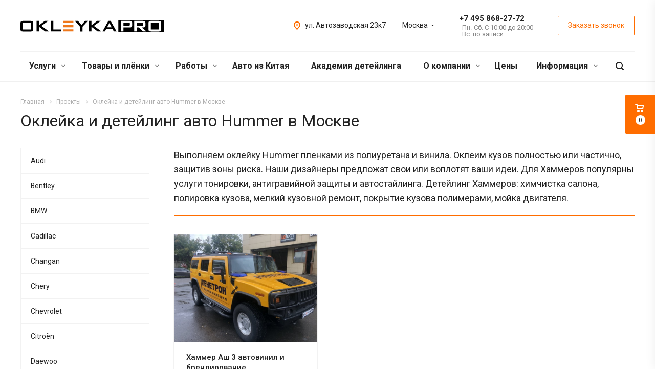

--- FILE ---
content_type: text/html; charset=UTF-8
request_url: https://okleyka.pro/raboty/hummer/
body_size: 42481
content:
<!DOCTYPE html>
<html xmlns="http://www.w3.org/1999/xhtml" xml:lang="ru" lang="ru" class="  ">
	<head>
						<title>Оклейка и детейлинг авто &#128667; Хаммер в Москве: автовинил, полиуретан, тонировка</title>
		<meta name="viewport" content="initial-scale=1.0, width=device-width" />
		<meta name="HandheldFriendly" content="true" />
		<meta name="yes" content="yes" />
		<meta name="apple-mobile-web-app-status-bar-style" content="black" />
		<meta name="SKYPE_TOOLBAR" content="SKYPE_TOOLBAR_PARSER_COMPATIBLE" />
		<meta http-equiv="Content-Type" content="text/html; charset=UTF-8" />
<meta name="keywords" content="оклейка, Хаммер, Hummer, детейлинг, автовинил, пленки, Москва, тюнинг" />
<meta name="description" content="Оклеиваем автомобили Hummer в Москве: антигравийная защита Хаммеров, винилография, цветной автовинил, полиуретановые пленки. Детейлинг и тюнинг дорогих автомобилей. Студия Оклейка ПРО." />
<link href="https://fonts.googleapis.com/css?family=Roboto:300italic,400italic,500italic,700italic,400,300,500,700subset=latin,cyrillic-ext" type="text/css"  rel="stylesheet" />
<link href="/bitrix/cache/css/s1/aspro-allcorp2/default_88fae486bc3ececd2dea1808e04f0fac/default_88fae486bc3ececd2dea1808e04f0fac_v1.css?17689906141134" type="text/css"  rel="stylesheet" />
<link href="/bitrix/cache/css/s1/aspro-allcorp2/template_09fff7eabe10ed61b16d12bf9b76c576/template_09fff7eabe10ed61b16d12bf9b76c576_v1.css?1768993057670030" type="text/css"  data-template-style="true" rel="stylesheet" />
<script>if(!window.BX)window.BX={};if(!window.BX.message)window.BX.message=function(mess){if(typeof mess==='object'){for(let i in mess) {BX.message[i]=mess[i];} return true;}};</script>
<script>(window.BX||top.BX).message({"JS_CORE_LOADING":"Загрузка...","JS_CORE_NO_DATA":"- Нет данных -","JS_CORE_WINDOW_CLOSE":"Закрыть","JS_CORE_WINDOW_EXPAND":"Развернуть","JS_CORE_WINDOW_NARROW":"Свернуть в окно","JS_CORE_WINDOW_SAVE":"Сохранить","JS_CORE_WINDOW_CANCEL":"Отменить","JS_CORE_WINDOW_CONTINUE":"Продолжить","JS_CORE_H":"ч","JS_CORE_M":"м","JS_CORE_S":"с","JSADM_AI_HIDE_EXTRA":"Скрыть лишние","JSADM_AI_ALL_NOTIF":"Показать все","JSADM_AUTH_REQ":"Требуется авторизация!","JS_CORE_WINDOW_AUTH":"Войти","JS_CORE_IMAGE_FULL":"Полный размер"});</script>

<script src="/bitrix/js/main/core/core.min.js?1761993445229643"></script>

<script>BX.Runtime.registerExtension({"name":"main.core","namespace":"BX","loaded":true});</script>
<script>BX.setJSList(["\/bitrix\/js\/main\/core\/core_ajax.js","\/bitrix\/js\/main\/core\/core_promise.js","\/bitrix\/js\/main\/polyfill\/promise\/js\/promise.js","\/bitrix\/js\/main\/loadext\/loadext.js","\/bitrix\/js\/main\/loadext\/extension.js","\/bitrix\/js\/main\/polyfill\/promise\/js\/promise.js","\/bitrix\/js\/main\/polyfill\/find\/js\/find.js","\/bitrix\/js\/main\/polyfill\/includes\/js\/includes.js","\/bitrix\/js\/main\/polyfill\/matches\/js\/matches.js","\/bitrix\/js\/ui\/polyfill\/closest\/js\/closest.js","\/bitrix\/js\/main\/polyfill\/fill\/main.polyfill.fill.js","\/bitrix\/js\/main\/polyfill\/find\/js\/find.js","\/bitrix\/js\/main\/polyfill\/matches\/js\/matches.js","\/bitrix\/js\/main\/polyfill\/core\/dist\/polyfill.bundle.js","\/bitrix\/js\/main\/core\/core.js","\/bitrix\/js\/main\/polyfill\/intersectionobserver\/js\/intersectionobserver.js","\/bitrix\/js\/main\/lazyload\/dist\/lazyload.bundle.js","\/bitrix\/js\/main\/polyfill\/core\/dist\/polyfill.bundle.js","\/bitrix\/js\/main\/parambag\/dist\/parambag.bundle.js"]);
</script>
<script>(window.BX||top.BX).message({"LANGUAGE_ID":"ru","FORMAT_DATE":"DD.MM.YYYY","FORMAT_DATETIME":"DD.MM.YYYY HH:MI:SS","COOKIE_PREFIX":"BITRIX_SM","SERVER_TZ_OFFSET":"10800","UTF_MODE":"Y","SITE_ID":"s1","SITE_DIR":"\/","USER_ID":"","SERVER_TIME":1769029901,"USER_TZ_OFFSET":0,"USER_TZ_AUTO":"Y","bitrix_sessid":"d129e3d4389e810ecb4fc1590c9bb812"});</script>


<script src="/bitrix/js/main/jquery/jquery-2.2.4.min.js?166608772885578"></script>
<script src="/bitrix/js/main/ajax.min.js?152423484822194"></script>
<script>BX.setJSList(["\/local\/templates\/aspro-allcorp2\/components\/bitrix\/news.list\/news-project\/script.js","\/local\/templates\/aspro-allcorp2\/js\/jquery.actual.min.js","\/local\/templates\/aspro-allcorp2\/js\/jquery.fancybox.js","\/local\/templates\/aspro-allcorp2\/vendor\/jquery.easing.js","\/local\/templates\/aspro-allcorp2\/vendor\/jquery.appear.js","\/local\/templates\/aspro-allcorp2\/vendor\/jquery.cookie.js","\/local\/templates\/aspro-allcorp2\/vendor\/bootstrap.js","\/local\/templates\/aspro-allcorp2\/vendor\/flexslider\/jquery.flexslider.js","\/local\/templates\/aspro-allcorp2\/vendor\/jquery.validate.min.js","\/local\/templates\/aspro-allcorp2\/js\/jquery.uniform.min.js","\/local\/templates\/aspro-allcorp2\/js\/jquery-ui.min.js","\/local\/templates\/aspro-allcorp2\/js\/jqModal.js","\/local\/templates\/aspro-allcorp2\/js\/detectmobilebrowser.js","\/local\/templates\/aspro-allcorp2\/js\/matchMedia.js","\/local\/templates\/aspro-allcorp2\/js\/jquery.alphanumeric.js","\/local\/templates\/aspro-allcorp2\/js\/jquery.autocomplete.js","\/local\/templates\/aspro-allcorp2\/js\/jquery.mobile.custom.touch.min.js","\/local\/templates\/aspro-allcorp2\/js\/general.js","\/local\/templates\/aspro-allcorp2\/js\/custom.js","\/bitrix\/components\/bitrix\/search.title\/script.js","\/local\/templates\/aspro-allcorp2\/components\/bitrix\/search.title\/fixed\/script.js","\/local\/templates\/aspro-allcorp2\/js\/jquery.inputmask.bundle.min.js","\/local\/templates\/aspro-allcorp2\/components\/aspro\/regionality.list.allcorp2\/select\/script.js","\/local\/templates\/aspro-allcorp2\/components\/bitrix\/subscribe.edit\/footer\/script.js"]);</script>
<script>BX.setCSSList(["\/local\/templates\/aspro-allcorp2\/css\/bootstrap.css","\/local\/templates\/aspro-allcorp2\/css\/fonts\/font-awesome\/css\/font-awesome.min.css","\/local\/templates\/aspro-allcorp2\/vendor\/flexslider\/flexslider.css","\/local\/templates\/aspro-allcorp2\/css\/jquery.fancybox.css","\/local\/templates\/aspro-allcorp2\/css\/theme-elements.css","\/local\/templates\/aspro-allcorp2\/css\/theme-responsive.css","\/local\/templates\/aspro-allcorp2\/css\/print.css","\/local\/templates\/aspro-allcorp2\/css\/animation\/animate.min.css","\/local\/templates\/aspro-allcorp2\/css\/animation\/animation_ext.css","\/local\/templates\/aspro-allcorp2\/css\/h1-normal.css","\/local\/templates\/.default\/ajax\/ajax.css","\/local\/templates\/aspro-allcorp2\/css\/width-3.css","\/local\/templates\/aspro-allcorp2\/css\/font-10.css","\/local\/templates\/aspro-allcorp2\/styles.css","\/local\/templates\/aspro-allcorp2\/template_styles.css","\/local\/templates\/aspro-allcorp2\/css\/responsive.css","\/local\/templates\/aspro-allcorp2\/themes\/2\/colors.css","\/local\/templates\/aspro-allcorp2\/bg_color\/light\/bgcolors.css","\/local\/templates\/aspro-allcorp2\/css\/custom.css","\/local\/templates\/aspro-allcorp2\/components\/aspro\/regionality.list.allcorp2\/select\/style.css"]);</script>
<script>BX.message({'JS_REQUIRED':'Заполните это поле!','JS_FORMAT':'Неверный формат!','JS_FILE_EXT':'Недопустимое расширение файла!','JS_PASSWORD_COPY':'Пароли не совпадают!','JS_PASSWORD_LENGTH':'Минимум 6 символов!','JS_ERROR':'Неверно заполнено поле!','JS_FILE_SIZE':'Максимальный размер 5мб!','JS_FILE_BUTTON_NAME':'Выберите файл','JS_FILE_DEFAULT':'Файл не найден','JS_DATE':'Некорректная дата!','JS_DATETIME':'Некорректная дата/время!','JS_REQUIRED_LICENSES':'Согласитесь с условиями','S_CALLBACK':'Заказать звонок','S_QUESTION':'Задать вопрос','S_ASK_QUESTION':'Задать вопрос','ERROR_INCLUDE_MODULE_DIGITAL_TITLE':'Ошибка подключения модуля &laquo;Аспро: Digital-компания&raquo;','ERROR_INCLUDE_MODULE_DIGITAL_TEXT':'Ошибка подключения модуля &laquo;Аспро: Digital-компания&raquo;.<br />Пожалуйста установите модуль и повторите попытку','S_SERVICES':'Наши услуги','S_SERVICES_SHORT':'Услуги','S_TO_ALL_SERVICES':'Все услуги','S_CATALOG':'Каталог товаров','S_CATALOG_SHORT':'Каталог','S_TO_ALL_CATALOG':'Весь каталог','S_CATALOG_FAVORITES':'Наши товары','S_CATALOG_FAVORITES_SHORT':'Товары','S_NEWS':'Новости','S_TO_ALL_NEWS':'Все новости','S_COMPANY':'О компании','S_OTHER':'Прочее','S_CONTENT':'Контент','T_JS_ARTICLE':'Артикул: ','T_JS_NAME':'Наименование: ','T_JS_PRICE':'Цена: ','T_JS_QUANTITY':'Количество: ','T_JS_SUMM':'Сумма: ','FANCY_CLOSE':'Закрыть','FANCY_NEXT':'Вперед','FANCY_PREV':'Назад','CUSTOM_COLOR_CHOOSE':'Выбрать','CUSTOM_COLOR_CANCEL':'Отмена','S_MOBILE_MENU':'Меню','DIGITAL_T_MENU_BACK':'Назад','DIGITAL_T_MENU_CALLBACK':'Обратная связь','DIGITAL_T_MENU_CONTACTS_TITLE':'Будьте на связи','TITLE_BASKET':'В корзине товаров на #SUMM#','BASKET_SUMM':'#SUMM#','EMPTY_BASKET':'Корзина пуста','TITLE_BASKET_EMPTY':'Корзина пуста','BASKET':'Корзина','SEARCH_TITLE':'Поиск','SOCIAL_TITLE':'Оставайтесь на связи','LOGIN':'Войти','MY_CABINET':'Мой кабинет','SUBSCRIBE_TITLE':'Будьте всегда в курсе','HEADER_SCHEDULE':'Время работы','SEO_TEXT':'SEO описание','COMPANY_IMG':'Картинка компании','COMPANY_TEXT':'Описание компании','JS_RECAPTCHA_ERROR':'Пройдите проверку','JS_PROCESSING_ERROR':'Согласитесь с условиями!','CONFIG_SAVE_SUCCESS':'Настройки сохранены','CONFIG_SAVE_FAIL':'Ошибка сохранения настроек','RELOAD_PAGE':'Обновить страницу','REFRESH':'Поменять картинку','RECAPTCHA_TEXT':'Подтвердите, что вы не робот'})</script>
<link rel="shortcut icon" href="/favicon.ico?1768984074" type="image/x-icon" />
<link rel="apple-touch-icon" sizes="180x180" href="/upload/CAllcorp2/6dc/android-chrome-192x192.png" />
<meta property="og:description" content="В&nbsp;наличии большой ассортимент пленок известных мировых брендов. Год выпуска авто и&nbsp;состояние ЛКП не&nbsp;имеют значения, мы&nbsp;не&nbsp;боимся сложных задач.
Антигравийная защита

	
	
 Новые Хаммеры предлагаем оклеивать антигравийной пленкой из&nbsp;полиуретана плотностью 600 микрон. Она обеспечит защиту от&nbsp;крупного гравия, сколов и&nbsp;брызг. Материал полностью прозрачен и&nbsp;незаметен даже вблизи. При желании подберем цветной вариант. Срок службы&nbsp;— от&nbsp;5 до&nbsp;8 лет.
	
 
	
	
 Hummer с&nbsp;пробегом оклеим пленкой из&nbsp;винила или полиуретана толщиной 100−300 микрон. Материал защищает от&nbsp;влаги, царапин, сколов и&nbsp;мелкой щебенки. Пропускает лучи солнца, поэтому не&nbsp;оставляет следов после снятия оклейки. Срок службы около 3 лет.
	
 

Автостайлинг для Хаммеров

	
	
 Карбон.&nbsp;Пленка из&nbsp;винила, имитирующая натуральный углепластик и&nbsp;придающая авто спортивный вид. Есть различные цвета и&nbsp;оттенки.
	
 
	
	
 Автовинил.&nbsp;Для тех, кто хочет в&nbsp;дополнение к&nbsp;защите изменить внешний вид авто. Огромный выбор виниловых пленок с&nbsp;рисунками любой сложности. Объемный эффект, «хамелеон», «металлик», перламутр, глянец, имитация различных текстур.
	
 
	
	
 Камуфляж.&nbsp;Оклейка, придающая авто брутальность: «милитари», геометрический, зимний, пустынный, лесной и&nbsp;другие камуфляжные узоры.
	
 

Детейлинг Хаммеров

	Полировка кузова. Полируем так, что даже глубокие царапины уходят. Работаем профессионально.
	Локальный ремонт. Исправим вмятину без снятия детали. Покрасим без снятия, или со снятием. Быстро и качественно.
	Покрытие полимерами. Нано-защита кузова, покрытие жидким стеклом или керамикой.
	Мойка двигателя. Двигатель моем профессионально. Все опасные участки закрываем и протираем в сухую.
	Покраска дисков. Диски полируем, красим, правим.
	
 


	 Работы выполняем в&nbsp;помещении со&nbsp;специальным оборудованием, соблюдаем все санитарные и&nbsp;технические нормы.


	 Воплотим в реальность любую фантазию. Сначала утвердим макет. Только после утверждения приступим к печати и оклейке. Узнайте подробности у менеджеров!

Оклеиваем такие модели Hummer: 

	H1
	H2
	H3

Другие услуги и товары нашего детейлинг центра:

	Наклейка на весь капот
 
	Плёнка для фар купить
 
	Карбоновая плёнка купить
 
	Полировка кузова автомобиля Москва
 
	Самоклеющаяся виниловая пленка
 
	Химчистка салона автомобиля
" />
<meta property="og:image" content="https://okleyka.pro:443/logo.png" />
<link rel="image_src" href="https://okleyka.pro:443/logo.png"  />
<meta property="og:title" content="Оклейка и детейлинг авто &#128667; Хаммер в Москве: автовинил, полиуретан, тонировка" />
<meta property="og:type" content="website" />
<meta property="og:url" content="https://okleyka.pro:443/raboty/hummer/" />



<script  src="/bitrix/cache/js/s1/aspro-allcorp2/template_9f743a9180efad42086f132c09e94bf9/template_9f743a9180efad42086f132c09e94bf9_v1.js?1768990614412843"></script>
<script  src="/bitrix/cache/js/s1/aspro-allcorp2/page_14719666a9f2190561baf8815ea2b1bd/page_14719666a9f2190561baf8815ea2b1bd_v1.js?17689908301230"></script>
<script  src="/bitrix/cache/js/s1/aspro-allcorp2/default_2f1459dcf80fd55a24a9a4bfe679958c/default_2f1459dcf80fd55a24a9a4bfe679958c_v1.js?17689906142089"></script>
<script  src="/bitrix/cache/js/s1/aspro-allcorp2/default_cbb45e13a83a9856ee65b0be2792e492/default_cbb45e13a83a9856ee65b0be2792e492_v1.js?1768990614487"></script>

							</head>

	<body class="virtual_menu header_nopacity hide_menu_page header_fill_none side_left all_title_2 mheader-v1 footer-v1 fill_bg_n header-v1 title-v1 with_phones">
				<div id="panel"></div>
		
				<script type='text/javascript'>
		var arBasketItems = {};
		var arAllcorp2Options = ({
			'SITE_DIR' : '/',
			'SITE_ID' : 's1',
			'SITE_TEMPLATE_PATH' : '/local/templates/aspro-allcorp2',
			'SITE_ADDRESS' : "'okleyka.pro,okleyka.pro'",
			'THEME' : ({
				'THEME_SWITCHER' : 'N',
				'BASE_COLOR' : '2',
				'BASE_COLOR_CUSTOM' : 'de002b',
				'LOGO_IMAGE' : '/upload/CAllcorp2/619/Okleykapro_logo_black.svg',
				'LOGO_IMAGE_LIGHT' : '/upload/CAllcorp2/f5a/Okleykapro_logo_white.svg',
				'TOP_MENU' : '',
				'TOP_MENU_FIXED' : 'Y',
				'COLORED_LOGO' : 'N',
				'SIDE_MENU' : 'LEFT',
				'SCROLLTOTOP_TYPE' : 'ROUND_COLOR',
				'SCROLLTOTOP_POSITION' : 'PADDING',
				'CAPTCHA_FORM_TYPE' : 'N',
				'PHONE_MASK' : '+7 (999) 999-99-99',
				'VALIDATE_PHONE_MASK' : '^[+][0-9] [(][0-9]{3}[)] [0-9]{3}[-][0-9]{2}[-][0-9]{2}$',
				'DATE_MASK' : 'dd.mm.yyyy',
				'DATE_PLACEHOLDER' : 'дд.мм.гггг',
				'VALIDATE_DATE_MASK' : '^[0-9]{1,2}\.[0-9]{1,2}\.[0-9]{4}$',
				'DATETIME_MASK' : 'dd.mm.yyyy h:s',
				'DATETIME_PLACEHOLDER' : 'дд.мм.гггг чч:мм',
				'VALIDATE_DATETIME_MASK' : '^[0-9]{1,2}\.[0-9]{1,2}\.[0-9]{4} [0-9]{1,2}\:[0-9]{1,2}$',
				'VALIDATE_FILE_EXT' : 'png|jpg|jpeg|gif|doc|docx|xls|xlsx|txt|pdf|odt|rtf',
				'SOCIAL_VK' : 'https://vk.com/okleykapro',
				'SOCIAL_FACEBOOK' : '',
				'SOCIAL_TWITTER' : '',
				'SOCIAL_YOUTUBE' : 'https://www.youtube.com/c/OKLEYKAPRO/',
				'SOCIAL_ODNOKLASSNIKI' : '',
				'SOCIAL_GOOGLEPLUS' : '',
				'BANNER_WIDTH' : '',
				'TEASERS_INDEX' : 'Y',
				'CATALOG_INDEX' : 'Y',
				'PORTFOLIO_INDEX' : 'Y',
				'INSTAGRAMM_INDEX' : 'N',
				'BIGBANNER_ANIMATIONTYPE' : 'SLIDE_HORIZONTAL',
				'BIGBANNER_SLIDESSHOWSPEED' : '5000',
				'BIGBANNER_ANIMATIONSPEED' : '600',
				'PARTNERSBANNER_SLIDESSHOWSPEED' : '5000',
				'PARTNERSBANNER_ANIMATIONSPEED' : '600',
				'ORDER_VIEW' : 'Y',
				'ORDER_BASKET_VIEW' : 'FLY',
				'URL_BASKET_SECTION' : '/cart/',
				'URL_ORDER_SECTION' : '/cart/order/',
				'PAGE_WIDTH' : '3',
				'PAGE_CONTACTS' : '2',
				'CATALOG_BLOCK_TYPE' : 'catalog_table',
				'HEADER_TYPE' : '1',
				'HEADER_TOP_LINE' : '',
				'HEADER_FIXED' : '2',
				'HEADER_MOBILE' : '1',
				'HEADER_MOBILE_MENU' : '1',
				'HEADER_MOBILE_MENU_SHOW_TYPE' : '',
				'TYPE_SEARCH' : 'fixed',
				'PAGE_TITLE' : '1',
				'INDEX_TYPE' : 'index1',
				'FOOTER_TYPE' : '1',
				'REGIONALITY_SEARCH_ROW' : 'N',
				'FOOTER_TYPE' : '1',
				'PRINT_BUTTON' : 'N',
				'SHOW_SMARTFILTER' : 'Y',
				'LICENCE_CHECKED' : 'N',
				'FILTER_VIEW' : 'VERTICAL',
				'YA_GOLAS' : 'Y',
				'YA_COUNTER_ID' : '48653522',
				'USE_FORMS_GOALS' : 'SINGLE',
				'USE_SALE_GOALS' : 'Y',
				'USE_DEBUG_GOALS' : 'N',
				'DEFAULT_MAP_MARKET' : 'N',
				'IS_BASKET_PAGE' : '',
				'IS_ORDER_PAGE' : '',
			})
		});
		if(arAllcorp2Options.SITE_ADDRESS)
			arAllcorp2Options.SITE_ADDRESS = arAllcorp2Options.SITE_ADDRESS.replace(/'/g, "");
		</script>
		<!--'start_frame_cache_options-block'-->			<script>
				var arBasketItems = [];
			</script>
		<!--'end_frame_cache_options-block'-->				



		



				<div class="visible-lg visible-md title-v1">
			<header class="header_1 long with_regions">
	<div class="logo_and_menu-row">
		<div class="logo-row top-fill">
			<div class="maxwidth-theme">
								<div class="logo-block paddings pull-left">
					<div class="logo">
						<a href="/"><img src="/upload/CAllcorp2/619/Okleykapro_logo_black.svg" alt="Корпоративный сайт" title="Корпоративный сайт" /></a>					</div>
				</div>
													<div class="col-md-2 visible-lg nopadding-right slogan">
						<div class="top-description">
							<div>
								Детейлинг и стайлинг&nbsp;авто. Франшиза.							</div>
						</div>
					</div>
												<div class="right-icons pull-right">
					<div class="phone-block with_btn">
						<div class="region-block inner-table-block">
							<div class="inner-table-block p-block">
														<!--'start_frame_cache_header-regionality-block1'-->			<div class="region_wrapper">
		<div class="io_wrapper">
			<div>
				<div class="js_city_chooser dark-color list with_dropdown" data-param-url="%2Fraboty%2Fhummer%2F" data-param-form_id="city_chooser">
											<span>Москва</span><span class="arrow"><svg xmlns="http://www.w3.org/2000/svg" width="5" height="2.844" viewBox="0 0 5 2.844">
  <defs>
    <style>
      .cls-1 {
        fill: #222;
        fill-rule: evenodd;
      }
    </style>
  </defs>
  <path class="cls-1" d="M5,0.332l-2.5,2.5L0,0.332V0H5V0.332Z"/>
</svg>
</span>
				</div>
			</div>
			<div class="dropdown">
				<div class="wrap">
											<div class="more_item current">
							<span data-region_id="3217" data-href="https://okleyka.pro/raboty/hummer/">Москва</span>
						</div>
											<div class="more_item ">
							<span data-region_id="3218" data-href="https://spb.okleyka.pro/raboty/hummer/">Санкт-Петербург</span>
						</div>
									</div>
			</div>
					</div>
	</div>
		<!--'end_frame_cache_header-regionality-block1'-->								</div>
																						<div class="inner-table-block p-block">
																	<!--'start_frame_cache_header-allphones-block1'-->		
								<div class="phone razDva big">
				                <div class="header-link telegramm-link">
                    <a href="https://t.me/OKLEYKA_PRO_MSK" target="_blank" rel="nofollow" title="Telegram"></a>                </div>
				<a href="tel:+74958682772">+7 495 868-27-72</a>
							</div>
							<!--'end_frame_cache_header-allphones-block1'-->																					<!--'start_frame_cache_header-allhsch-block1'-->							<div class=" schedule">
									Пн.-Сб. С 10:00 до 20:00<br>
Вс: по записи							</div>
							<!--'end_frame_cache_header-allhsch-block1'-->												</div>
													</div>
													<div class="inner-table-block">
								<span class="callback-block animate-load colored  btn-transparent-bg btn-default btn" data-event="jqm" data-param-id="9" data-name="callback">Заказать звонок</span>
							</div>
											</div>
				</div>
								<div class="pull-right">
					<div class="inner-table-block address">
						
						<!--'start_frame_cache_address-block1'-->		
												<div class="address-block">
													<i class="svg inline  svg-inline-address colored" aria-hidden="true" ><svg xmlns="http://www.w3.org/2000/svg" width="13" height="16" viewBox="0 0 13 16">
  <defs>
    <style>
      .cls-1 {
        fill-rule: evenodd;
      }
    </style>
  </defs>
  <path data-name="Ellipse 74 copy" class="cls-1" d="M763.9,42.916h0.03L759,49h-1l-4.933-6.084h0.03a6.262,6.262,0,0,1-1.1-3.541,6.5,6.5,0,0,1,13,0A6.262,6.262,0,0,1,763.9,42.916ZM758.5,35a4.5,4.5,0,0,0-3.741,7h-0.012l3.542,4.447h0.422L762.289,42H762.24A4.5,4.5,0,0,0,758.5,35Zm0,6a1.5,1.5,0,1,1,1.5-1.5A1.5,1.5,0,0,1,758.5,41Z" transform="translate(-752 -33)"/>
</svg>
</i>												<div>
							ул. Автозаводская 23к7						</div>
					</div>
							
				<!--'end_frame_cache_address-block1'-->								</div>
				</div>
			</div>
		</div>	</div>
		<div class="menu-row with-color bgnone colored_dark sliced">
		<div class="maxwidth-theme">
			<div class="col-md-12">
				<div class="right-icons pull-right">
										<div class="pull-right">
						<div class="wrap_icon inner-table-block">
							<button class="inline-search-show twosmallfont" title="Поиск">
								<i class="svg inline  svg-inline-search" aria-hidden="true" ><svg xmlns="http://www.w3.org/2000/svg" width="16" height="16" viewBox="0 0 16 16">
  <defs>
    <style>
      .stcls-1 {
        fill: #222;
        fill-rule: evenodd;
      }
    </style>
  </defs>
  <path class="stcls-1" d="M15.644,15.644a1.164,1.164,0,0,1-1.646,0l-2.95-2.95a7.036,7.036,0,1,1,1.645-1.645L15.644,14A1.164,1.164,0,0,1,15.644,15.644ZM7,2a5,5,0,1,0,5,5A5,5,0,0,0,7,2Z"/>
</svg>
</i>							</button>
						</div>
					</div>
									</div>
				<div class="menu-only">
					<nav class="mega-menu sliced">
							<div class="table-menu catalog_icons_Y">
		<div class="marker-nav"></div>
		<table>
			<tr>
																			<td class="menu-item unvisible dropdown">
						<div class="wrap">
							<a class="dropdown-toggle" href="/services/">
								Услуги								<i class="fa fa-angle-down"></i>
								<div class="line-wrapper"><span class="line"></span></div>
							</a>
															<span class="tail"></span>
								<ul class="dropdown-menu">
																																							<li class="dropdown-submenu count_4  has_img">
																						<a href="/services/protection/" title="Оклейка защитной пленкой">Оклейка защитной пленкой<span class="arrow"><i></i></span></a>
																																			<ul class="dropdown-menu toggle_menu">
																																									<li class="  ">
															<a href="/services/protection/polyurethane/" title="Защита полиуретановой пленкой">Защита полиуретановой пленкой</a>
																													</li>
																																									<li class="  ">
															<a href="/services/protection/color-ppf/" title="Защита цветным полиуретаном">Защита цветным полиуретаном</a>
																													</li>
																																									<li class="  ">
															<a href="https://okleyka.pro/services/protection/shield/" title="Бронирование лобового стекла">Бронирование лобового стекла</a>
																													</li>
																																									<li class="  ">
															<a href="https://okleyka.pro/services/protection/headlight/" title="Защита фар">Защита фар</a>
																													</li>
																																									<li class="  ">
															<a href="/services/protection/hood-protection/" title="Защита капота">Защита капота</a>
																													</li>
																																						</ul>
																					</li>
																																							<li class="dropdown-submenu count_4  has_img">
																						<a href="/services/okleyka-auto/" title="Оклейка цветной пленкой">Оклейка цветной пленкой<span class="arrow"><i></i></span></a>
																																			<ul class="dropdown-menu toggle_menu">
																																									<li class="  ">
															<a href="/services/okleyka-auto/vinil/" title="Оклейка цветным винилом">Оклейка цветным винилом</a>
																													</li>
																																									<li class="  ">
															<a href="/services/okleyka-auto/carbon/" title="Оклейка текстурной пленкой">Оклейка текстурной пленкой</a>
																													</li>
																																									<li class="  ">
															<a href="/services/okleyka-auto/camo/" title="Оклейка в камуфляж">Оклейка в камуфляж</a>
																													</li>
																																									<li class="  ">
															<a href="/services/okleyka-auto/remove-wrapping/" title="Снятие пленки с авто">Снятие пленки с авто</a>
																													</li>
																																						</ul>
																					</li>
																																							<li class="dropdown-submenu count_4  has_img">
																						<a href="/services/element/" title="Оклейка по элементам">Оклейка по элементам<span class="arrow"><i></i></span></a>
																																			<ul class="dropdown-menu toggle_menu">
																																									<li class="  ">
															<a href="/services/element/stripe/" title="Полосы на авто">Полосы на авто</a>
																													</li>
																																									<li class="  ">
															<a href="/services/element/shadow-line/" title="Антихром">Антихром</a>
																													</li>
																																									<li class="  ">
															<a href="/services/element/mirror/" title="Оклейка зеркал">Оклейка зеркал</a>
																													</li>
																																									<li class="  ">
															<a href="/services/element/roof/" title="Оклейка крыши авто">Оклейка крыши авто</a>
																													</li>
																																									<li class="  ">
															<a href="/services/element/hood/" title="Оклейка капота">Оклейка капота</a>
																													</li>
																																						</ul>
																					</li>
																																							<li class="dropdown-submenu count_4  has_img">
																						<a href="/services/interior-detailing/" title="Детейлинг салона">Детейлинг салона<span class="arrow"><i></i></span></a>
																																			<ul class="dropdown-menu toggle_menu">
																																									<li class="  ">
															<a href="/services/interior-detailing/car-dry-cleaning/" title="Химчистка салона авто">Химчистка салона авто</a>
																													</li>
																																									<li class="  ">
															<a href="/services/interior-detailing/protection-inside/" title="Комплексная защита салона">Комплексная защита салона</a>
																													</li>
																																									<li class="  ">
															<a href="https://okleyka.pro/services/interior-detailing/reskin/" title="Восстановление кожи">Восстановление кожи</a>
																													</li>
																																									<li class="  ">
															<a href="/services/interior-detailing/leather/" title="Уход за кожей салона">Уход за кожей салона</a>
																													</li>
																																									<li class="  ">
															<a href="/services/interior-detailing/textile/" title="Уход за текстилем и коврами">Уход за текстилем и коврами</a>
																													</li>
																																									<li class="  ">
															<a href="/services/interior-detailing/plastic/" title="Уход за пластиком">Уход за пластиком</a>
																													</li>
																																									<li class="  ">
															<a href="/services/interior-detailing/panel/" title="Защита приборной панели">Защита приборной панели</a>
																													</li>
																																									<li class="  ">
															<a href="/services/interior-detailing/no-smell/" title="Устранение запахов в салоне">Устранение запахов в салоне</a>
																													</li>
																																						</ul>
																					</li>
																																							<li class="dropdown-submenu count_4  has_img">
																						<a href="/services/detailing/" title="Детейлинг кузова">Детейлинг кузова<span class="arrow"><i></i></span></a>
																																			<ul class="dropdown-menu toggle_menu">
																																									<li class="  ">
															<a href="/services/detailing/car-surface-protection/" title="Керамика на кузов">Керамика на кузов</a>
																													</li>
																																									<li class="  ">
															<a href="/services/detailing/ceramics-on-film/" title="Керамика на пленку">Керамика на пленку</a>
																													</li>
																																									<li class="  ">
															<a href="/services/detailing/buffing/" title="Полировка кузова">Полировка кузова</a>
																													</li>
																																									<li class="  ">
															<a href="/services/detailing/film-polishing/" title="Полировка пленки">Полировка пленки</a>
																													</li>
																																						</ul>
																					</li>
																																							<li class="dropdown-submenu count_4  has_img">
																						<a href="/services/alter/" title="Перетяжка салона">Перетяжка салона<span class="arrow"><i></i></span></a>
																																			<ul class="dropdown-menu toggle_menu">
																																									<li class="  ">
															<a href="https://okleyka.pro/services/interior-detailing/reskin/" title="Восстановление кожи">Восстановление кожи</a>
																													</li>
																																									<li class="  ">
															<a href="/services/alter/re-seat/" title="Восстановление сидений">Восстановление сидений</a>
																													</li>
																																									<li class="  ">
															<a href="/services/alter/seat/" title="Перетяжка сидений">Перетяжка сидений</a>
																													</li>
																																									<li class="  ">
															<a href="/services/alter/steering/" title="Перетяжка руля">Перетяжка руля</a>
																													</li>
																																									<li class="  ">
															<a href="/services/alter/seat-belt/" title="Перетяжка ремня безопасности">Перетяжка ремня безопасности</a>
																													</li>
																																									<li class="  ">
															<a href="/services/alter/the-door/" title="Перетяжка дверных карт">Перетяжка дверных карт</a>
																													</li>
																																									<li class="  ">
															<a href="/services/alter/dashboard/" title="Перетяжка передней панели">Перетяжка передней панели</a>
																													</li>
																																									<li class="  ">
															<a href="/services/alter/ceiling/" title="Перетяжка потолка">Перетяжка потолка</a>
																													</li>
																																									<li class="  ">
															<a href="/services/alter/carpet/" title="Пошив ковров">Пошив ковров</a>
																													</li>
																																						</ul>
																					</li>
																																							<li class="dropdown-submenu count_4  has_img">
																						<a href="/services/paint/" title="Покраска авто">Покраска авто<span class="arrow"><i></i></span></a>
																																			<ul class="dropdown-menu toggle_menu">
																																									<li class="  ">
															<a href="/services/paint/full-paint/" title="Полная покраска авто">Полная покраска авто</a>
																													</li>
																																									<li class="  ">
															<a href="/services/paint/detail/" title="Подетальная покраска авто">Подетальная покраска авто</a>
																													</li>
																																									<li class="  ">
															<a href="/services/paint/local/" title="Локальная покраска авто">Локальная покраска авто</a>
																													</li>
																																									<li class="  ">
															<a href="https://okleyka.pro/services/paint/painting-discs/" title="Покраска колесных дисков">Покраска колесных дисков</a>
																													</li>
																																									<li class="  ">
															<a href="https://okleyka.pro/services/paint/support/" title="Покраска суппортов">Покраска суппортов</a>
																													</li>
																																						</ul>
																					</li>
																																							<li class="dropdown-submenu count_4  has_img">
																						<a href="/services/wheel/" title="Шины, диски, колеса">Шины, диски, колеса<span class="arrow"><i></i></span></a>
																																			<ul class="dropdown-menu toggle_menu">
																																									<li class="  ">
															<a href="/services/wheel/balansirovka/" title="Балансировка">Балансировка</a>
																													</li>
																																									<li class="  ">
															<a href="/services/wheel/correction/" title="Выпрямление дисков">Выпрямление дисков</a>
																													</li>
																																									<li class="  ">
															<a href="/services/wheel/tire-service/" title="Шиномонтаж">Шиномонтаж</a>
																													</li>
																																									<li class="  ">
															<a href="/services/wheel/wheel/" title="Детейлинг колес и суппортов">Детейлинг колес и суппортов</a>
																													</li>
																																									<li class="  ">
															<a href="https://okleyka.pro/services/paint/painting-discs/" title="Покраска колесных дисков">Покраска колесных дисков</a>
																													</li>
																																									<li class="  ">
															<a href="https://okleyka.pro/services/paint/support/" title="Покраска суппортов">Покраска суппортов</a>
																													</li>
																																									<li class="  ">
															<a href="/services/wheel/storage/" title="Хранение шин">Хранение шин</a>
																													</li>
																																						</ul>
																					</li>
																																							<li class="dropdown-submenu count_4  has_img">
																						<a href="/services/glass-detaling/" title="Детейлинг фар и стекол">Детейлинг фар и стекол<span class="arrow"><i></i></span></a>
																																			<ul class="dropdown-menu toggle_menu">
																																									<li class="  ">
															<a href="https://okleyka.pro/services/tonirovka/tonirovka-far/" title="Тонировка фар">Тонировка фар</a>
																													</li>
																																									<li class="  ">
															<a href="https://okleyka.pro/services/protection/shield/" title="Бронирование лобового стекла">Бронирование лобового стекла</a>
																													</li>
																																									<li class="  ">
															<a href="https://okleyka.pro/services/glass-detaling/repair/" title="Ремонт сколов на стеклах">Ремонт сколов на стеклах</a>
																													</li>
																																									<li class="  ">
															<a href="/services/glass-detaling/headlight-polishing/" title="Полировка фар">Полировка фар</a>
																													</li>
																																									<li class="  ">
															<a href="https://okleyka.pro/services/protection/headlight/" title="Защита фар">Защита фар</a>
																													</li>
																																						</ul>
																					</li>
																																							<li class="dropdown-submenu count_4  has_img">
																						<a href="/services/vinylgraphy/" title="Винилография">Винилография<span class="arrow"><i></i></span></a>
																																			<ul class="dropdown-menu toggle_menu">
																																									<li class="  ">
															<a href="/services/vinylgraphy/bodywork/" title="Винилография на весь кузов">Винилография на весь кузов</a>
																													</li>
																																									<li class="  ">
															<a href="/services/vinylgraphy/flank/" title="Винилография на бока">Винилография на бока</a>
																													</li>
																																									<li class="  ">
															<a href="/services/vinylgraphy/rooftop/" title="Винилография на крышу">Винилография на крышу</a>
																													</li>
																																									<li class="  ">
															<a href="/services/vinylgraphy/bonnet/" title="Винилография на капот">Винилография на капот</a>
																													</li>
																																						</ul>
																					</li>
																																							<li class="dropdown-submenu count_4  has_img">
																						<a href="/services/tonirovka/" title="Тонировка">Тонировка<span class="arrow"><i></i></span></a>
																																			<ul class="dropdown-menu toggle_menu">
																																									<li class="  ">
															<a href="/services/tonirovka/tonirovka-gost/" title="Тонировка по ГОСТ">Тонировка по ГОСТ</a>
																													</li>
																																									<li class="  ">
															<a href="/services/tonirovka/atermalnaya/" title="Атермальная тонировка">Атермальная тонировка</a>
																													</li>
																																									<li class="  ">
															<a href="https://okleyka.pro/services/tonirovka/tonirovka-far/" title="Тонировка фар">Тонировка фар</a>
																													</li>
																																									<li class="  ">
															<a href="/services/tonirovka/round/" title="Тонировка по кругу">Тонировка по кругу</a>
																													</li>
																																									<li class="  ">
															<a href="https://okleyka.pro/services/protection/shield/" title="Бронирование лобового стекла">Бронирование лобового стекла</a>
																													</li>
																																									<li class="  ">
															<a href="https://okleyka.pro/services/glass-detaling/repair/" title="Ремонт сколов на стеклах">Ремонт сколов на стеклах</a>
																													</li>
																																									<li class="  ">
															<a href="/services/tonirovka/snyat-tonirovku/" title="Снять тонировку">Снять тонировку</a>
																													</li>
																																						</ul>
																					</li>
																																							<li class="dropdown-submenu count_4  has_img">
																						<a href="/services/noise-insulation/" title="Шумоизоляция">Шумоизоляция<span class="arrow"><i></i></span></a>
																																			<ul class="dropdown-menu toggle_menu">
																																									<li class="  ">
															<a href="/services/noise-insulation/all/" title="Комплексная шумоизоляция авто">Комплексная шумоизоляция авто</a>
																													</li>
																																									<li class="  ">
															<a href="/services/noise-insulation/arches/" title="Шумоизоляция арок">Шумоизоляция арок</a>
																													</li>
																																									<li class="  ">
															<a href="/services/noise-insulation/floor/" title="Шумоизоляция пола">Шумоизоляция пола</a>
																													</li>
																																									<li class="  ">
															<a href="/services/noise-insulation/car-door/" title="Шумоизоляция дверей">Шумоизоляция дверей</a>
																													</li>
																																									<li class="  ">
															<a href="/services/noise-insulation/car-roof/" title="Шумоизоляция крыши">Шумоизоляция крыши</a>
																													</li>
																																									<li class="  ">
															<a href="/services/noise-insulation/cowl/" title="Шумоизоляция капота">Шумоизоляция капота</a>
																													</li>
																																									<li class="  ">
															<a href="/services/noise-insulation/trunk/" title="Шумоизоляция багажника">Шумоизоляция багажника</a>
																													</li>
																																						</ul>
																					</li>
																																							<li class="dropdown-submenu count_4  has_img">
																						<a href="/services/equipment/" title="Доп. оборудование">Доп. оборудование<span class="arrow"><i></i></span></a>
																																			<ul class="dropdown-menu toggle_menu">
																																									<li class="  ">
															<a href="/services/equipment/cn-to-ru/" title="Русификация автомобилей из Китая">Русификация автомобилей из Китая</a>
																													</li>
																																									<li class="  ">
															<a href="/services/equipment/heated-wheel/" title="Установка подогрева руля">Установка подогрева руля</a>
																													</li>
																																									<li class="  ">
															<a href="/services/equipment/parking-sensor/" title="Установка датчиков парковки">Установка датчиков парковки</a>
																													</li>
																																									<li class="  ">
															<a href="/services/equipment/dvr/" title="Установка видеорегистратора">Установка видеорегистратора</a>
																													</li>
																																									<li class="  ">
															<a href="/services/equipment/massage/" title="Установка массажных сидений">Установка массажных сидений</a>
																													</li>
																																									<li class="  ">
															<a href="/services/equipment/seat-ventilation/" title="Установка вентиляции сидений">Установка вентиляции сидений</a>
																													</li>
																																									<li class="  ">
															<a href="/services/equipment/heated-seats/" title="Установка подогрева сидений">Установка подогрева сидений</a>
																													</li>
																																									<li class="  ">
															<a href="/services/equipment/camera/" title="Установка камеры заднего вида">Установка камеры заднего вида</a>
																													</li>
																																									<li class="  ">
															<a href="/services/equipment/door-closer/" title="Установка доводчиков дверей">Установка доводчиков дверей</a>
																													</li>
																																									<li class="  ">
															<a href="/services/equipment/device/" title="Замена магнитолы">Замена магнитолы</a>
																													</li>
																																									<li class="collapsed  ">
															<a href="/services/equipment/alarm/" title="Установка автосигнализации">Установка автосигнализации</a>
																													</li>
																																									<li class="collapsed  ">
															<a href="/services/equipment/theft-protection/" title="Защита от угона">Защита от угона</a>
																													</li>
																																						</ul>
																					</li>
																																							<li class="dropdown-submenu count_4  has_img">
																						<a href="/services/washing/" title="Мойка">Мойка<span class="arrow"><i></i></span></a>
																																			<ul class="dropdown-menu toggle_menu">
																																									<li class="  ">
															<a href="/services/washing/complex/" title="Комплексная детейлинг-мойка">Комплексная детейлинг-мойка</a>
																													</li>
																																									<li class="  ">
															<a href="/services/washing/wax/" title="Покрытие авто воском">Покрытие авто воском</a>
																													</li>
																																									<li class="  ">
															<a href="/services/washing/under-the-hood/" title="Мойка подкапотного пространства">Мойка подкапотного пространства</a>
																													</li>
																																									<li class="  ">
															<a href="/services/washing/anti/" title="Антидождь">Антидождь</a>
																													</li>
																																									<li class="  ">
															<a href="/services/washing/tire/" title="Мойка дисков и резины">Мойка дисков и резины</a>
																													</li>
																																						</ul>
																					</li>
																																							<li class="dropdown-submenu count_4  has_img">
																						<a href="/services/body-repair/" title="Кузовной ремонт">Кузовной ремонт<span class="arrow"><i></i></span></a>
																																			<ul class="dropdown-menu toggle_menu">
																																									<li class="  ">
															<a href="/services/body-repair/pdr/" title="Удаление вмятин без покраски">Удаление вмятин без покраски</a>
																													</li>
																																						</ul>
																					</li>
																																							<li class="dropdown-submenu count_4  has_img">
																						<a href="/services/ad/" title="Реклама на авто">Реклама на авто<span class="arrow"><i></i></span></a>
																																			<ul class="dropdown-menu toggle_menu">
																																									<li class="  ">
															<a href="/services/ad/brand/" title="Брендирование корпоративного транспорта">Брендирование корпоративного транспорта</a>
																													</li>
																																									<li class="  ">
															<a href="/services/ad/car/" title="Реклама на легковом автомобиле">Реклама на легковом автомобиле</a>
																													</li>
																																									<li class="  ">
															<a href="/services/ad/rear-window/" title="Реклама на заднем стекле">Реклама на заднем стекле</a>
																													</li>
																																						</ul>
																					</li>
																																							<li class="dropdown-submenu count_4  has_img">
																						<a href="/services/academy/" title="Академия детейлинга">Академия детейлинга<span class="arrow"><i></i></span></a>
																																			<ul class="dropdown-menu toggle_menu">
																																									<li class="  ">
															<a href="/services/academy/edu-pdr/" title="Обучение выпрямлению вмятин без покраски">Обучение выпрямлению вмятин без покраски</a>
																													</li>
																																									<li class="  ">
															<a href="/services/academy/basic/" title="Базовый курс обучения детейлингу">Базовый курс обучения детейлингу</a>
																													</li>
																																									<li class="  ">
															<a href="/services/academy/ppf/" title="Обучение оклейке авто полиуретаном ">Обучение оклейке авто полиуретаном </a>
																													</li>
																																						</ul>
																					</li>
																																							<li class=" count_4  has_img">
																						<a href="/services/steel-wheels/" title="Диски на заказ">Диски на заказ</a>
																					</li>
																	</ul>
													</div>
					</td>
																			<td class="menu-item unvisible dropdown wide_menu">
						<div class="wrap">
							<a class="dropdown-toggle" href="/plenki/">
								Товары и плёнки								<i class="fa fa-angle-down"></i>
								<div class="line-wrapper"><span class="line"></span></div>
							</a>
															<span class="tail"></span>
								<ul class="dropdown-menu">
																																							<li class="dropdown-submenu count_4  has_img">
																								<div class="menu_img"><img src="/upload/resize_cache/iblock/651/j95z59atqgf7wlqnefvvsg4jetq0sa2q/60_60_0/черная (4).jpg" alt="Пленки для авто" title="Пленки для авто" /></div>
																																		<a href="/plenki/auto/" title="Пленки для авто">Пленки для авто<span class="arrow"><i></i></span></a>
																																			<ul class="dropdown-menu toggle_menu">
																																									<li class="  ">
															<a href="/plenki/auto/plrt/" title="Защитные полиуретановые пленки">Защитные полиуретановые пленки</a>
																													</li>
																																									<li class=" dropdown-submenu ">
															<a href="/plenki/auto/color/" title="Цветные пленки">Цветные пленки</a>
																															<ul class="dropdown-menu">
																																			<li class="">
																			<a href="/plenki/auto/color/rocky-satin/" title="Rocky Satin с защитным покрытием">Rocky Satin с защитным покрытием</a>
																		</li>
																																			<li class="">
																			<a href="/plenki/auto/color/vinil/" title="Цветной винил">Цветной винил</a>
																		</li>
																																			<li class="">
																			<a href="/plenki/auto/color/pet/" title="Цветные виниловые пленки PET">Цветные виниловые пленки PET</a>
																		</li>
																																	</ul>
																
																													</li>
																																									<li class="  ">
															<a href="/plenki/auto/antikhrom/" title="Для антихрома">Для антихрома</a>
																													</li>
																																									<li class="  ">
															<a href="/plenki/auto/for-headlights/" title="Пленки для фар">Пленки для фар</a>
																													</li>
																																									<li class="  ">
															<a href="/plenki/auto/relief/" title="Рельефные пленки">Рельефные пленки</a>
																													</li>
																																									<li class="  ">
															<a href="/plenki/auto/tint/" title="Тонировочная пленка">Тонировочная пленка</a>
																													</li>
																																						</ul>
																					</li>
																																							<li class="dropdown-submenu count_4  has_img">
																								<div class="menu_img"><img src="/upload/resize_cache/iblock/fb4/e0num6th8b85bnq7u97hsdjyk0w7xzqu/60_60_0/mercedes-cla-vinilografiya-5.jpg" alt="Винилография" title="Винилография" /></div>
																																		<a href="/plenki/vinylgraphy/" title="Винилография">Винилография<span class="arrow"><i></i></span></a>
																																			<ul class="dropdown-menu toggle_menu">
																																									<li class="  ">
															<a href="/plenki/vinylgraphy/other/" title="Разное">Разное</a>
																													</li>
																																									<li class="  ">
															<a href="/plenki/vinylgraphy/gradient/" title="Переход цвета">Переход цвета</a>
																													</li>
																																									<li class="  ">
															<a href="/plenki/vinylgraphy/9-may/" title="9 мая">9 мая</a>
																													</li>
																																									<li class="  ">
															<a href="/plenki/vinylgraphy/gos/" title="Государственные">Государственные</a>
																													</li>
																																									<li class="  ">
															<a href="/plenki/vinylgraphy/animals/" title="Животные">Животные</a>
																													</li>
																																									<li class="  ">
															<a href="/plenki/vinylgraphy/hero/" title="Люди">Люди</a>
																													</li>
																																									<li class="  ">
															<a href="/plenki/vinylgraphy/music/" title="Музыкальные группы">Музыкальные группы</a>
																													</li>
																																									<li class="  ">
															<a href="/plenki/vinylgraphy/cinema/" title="По фильмам и играм">По фильмам и играм</a>
																													</li>
																																									<li class="  ">
															<a href="/plenki/vinylgraphy/plant/" title="Растения">Растения</a>
																													</li>
																																									<li class="  ">
															<a href="/plenki/vinylgraphy/words/" title="Слова и надписи">Слова и надписи</a>
																													</li>
																																						</ul>
																					</li>
																																							<li class="dropdown-submenu count_4  has_img">
																								<div class="menu_img"><img src="/upload/resize_cache/iblock/02e/60_60_0/Polish-polirovka-kuzova-avto-zashchita-LKP-detejling-stajling-oklejka-detailing-okleyka-pro-19.jpg" alt="Детейлинг" title="Детейлинг" /></div>
																																		<a href="/plenki/detailing/" title="Детейлинг">Детейлинг<span class="arrow"><i></i></span></a>
																																			<ul class="dropdown-menu toggle_menu">
																																									<li class="  ">
															<a href="/plenki/detailing/accessories/" title="Аксессуары">Аксессуары</a>
																													</li>
																																									<li class="  ">
															<a href="/plenki/detailing/paintwork/" title="Керамика на кузов">Керамика на кузов</a>
																													</li>
																																									<li class="  ">
															<a href="/plenki/detailing/ceramics-on-film/" title="Керамика на пленку">Керамика на пленку</a>
																													</li>
																																									<li class="  ">
															<a href="/plenki/detailing/wheel/" title="Колеса и арки">Колеса и арки</a>
																													</li>
																																									<li class="  ">
															<a href="/plenki/detailing/car-wash/" title="Мойка автомобиля">Мойка автомобиля</a>
																													</li>
																																									<li class="  ">
															<a href="/plenki/detailing/purifier/" title="Очистители">Очистители</a>
																													</li>
																																									<li class="  ">
															<a href="/plenki/detailing/polish/" title="Полировка">Полировка</a>
																													</li>
																																									<li class="  ">
															<a href="/plenki/detailing/leather/" title="Уход за кожей">Уход за кожей</a>
																													</li>
																																									<li class="  ">
															<a href="/plenki/detailing/plastic/" title="Уход за пластиком">Уход за пластиком</a>
																													</li>
																																									<li class="  ">
															<a href="/plenki/detailing/textile/" title="Уход за тканью">Уход за тканью</a>
																													</li>
																																						</ul>
																					</li>
																																							<li class="dropdown-submenu count_4  has_img">
																								<div class="menu_img"><img src="/upload/resize_cache/iblock/30c/qr80x2unqzbpxvg2ch5lbcttocl9zsnq/60_60_0/диск2.jpg" alt="Диски" title="Диски" /></div>
																																		<a href="/plenki/disk/" title="Диски">Диски<span class="arrow"><i></i></span></a>
																																			<ul class="dropdown-menu toggle_menu">
																																									<li class="  ">
															<a href="/plenki/disk/dvusostavnye/" title="Двусоставные">Двусоставные</a>
																													</li>
																																									<li class="  ">
															<a href="/plenki/disk/odnosostavnye/" title="Односоставные">Односоставные</a>
																													</li>
																																						</ul>
																					</li>
																																							<li class="dropdown-submenu count_4  has_img">
																								<div class="menu_img"><img src="/upload/resize_cache/iblock/164/60_60_0/noise-insulation-okleyka-pro-5.jpeg" alt="Шумоизоляция" title="Шумоизоляция" /></div>
																																		<a href="/plenki/materials/" title="Шумоизоляция">Шумоизоляция<span class="arrow"><i></i></span></a>
																																			<ul class="dropdown-menu toggle_menu">
																																									<li class="  ">
															<a href="/plenki/materials/vibration-absorbing/" title="Вибропоглотители">Вибропоглотители</a>
																													</li>
																																									<li class="  ">
															<a href="/plenki/materials/soundproofing/" title="Звукоизоляция">Звукоизоляция</a>
																													</li>
																																									<li class="  ">
															<a href="/plenki/materials/sound-absorber/" title="Звукопоглотители">Звукопоглотители</a>
																													</li>
																																									<li class="  ">
															<a href="/plenki/materials/thermal/" title="Теплоизоляция">Теплоизоляция</a>
																													</li>
																																									<li class="  ">
															<a href="/plenki/materials/etc/" title="Прочее">Прочее</a>
																													</li>
																																						</ul>
																					</li>
																																							<li class=" count_4  has_img">
																																	<a href="/services/iristek/" title="IRISTEK">IRISTEK</a>
																					</li>
																	</ul>
													</div>
					</td>
																			<td class="menu-item unvisible dropdown">
						<div class="wrap">
							<a class="dropdown-toggle" href="/raboty/">
								Работы								<i class="fa fa-angle-down"></i>
								<div class="line-wrapper"><span class="line"></span></div>
							</a>
															<span class="tail"></span>
								<ul class="dropdown-menu">
																																							<li class=" count_4  ">
																						<a href="/raboty/audi/" title="Audi">Audi</a>
																					</li>
																																							<li class=" count_4  ">
																						<a href="/raboty/bentley/" title="Bentley">Bentley</a>
																					</li>
																																							<li class=" count_4  ">
																						<a href="/raboty/bmw/" title="BMW">BMW</a>
																					</li>
																																							<li class=" count_4  ">
																						<a href="/raboty/cadillac/" title="Cadillac">Cadillac</a>
																					</li>
																																							<li class=" count_4  ">
																						<a href="/raboty/changan/" title="Changan">Changan</a>
																					</li>
																																							<li class=" count_4  ">
																						<a href="/raboty/chery/" title="Chery">Chery</a>
																					</li>
																																							<li class=" count_4  ">
																						<a href="/raboty/chevrolet/" title="Chevrolet">Chevrolet</a>
																					</li>
																																							<li class=" count_4  ">
																						<a href="/raboty/citroen/" title="Citroën">Citroën</a>
																					</li>
																																							<li class=" count_4  ">
																						<a href="/raboty/daewoo/" title="Daewoo">Daewoo</a>
																					</li>
																																							<li class=" count_4  ">
																						<a href="/raboty/dodge/" title="Dodge">Dodge</a>
																					</li>
																																							<li class=" count_4  ">
																						<a href="/raboty/ducati/" title="Ducati">Ducati</a>
																					</li>
																																							<li class=" count_4  ">
																						<a href="/raboty/exeed/" title="EXEED">EXEED</a>
																					</li>
																																							<li class=" count_4  ">
																						<a href="/raboty/ferrari/" title="Ferrari">Ferrari</a>
																					</li>
																																							<li class=" count_4  ">
																						<a href="/raboty/ford/" title="Ford">Ford</a>
																					</li>
																																							<li class=" count_4  ">
																						<a href="/raboty/geely/" title="Geely">Geely</a>
																					</li>
																																							<li class=" count_4  ">
																						<a href="/raboty/harley-davidson/" title="Harley-Davidson">Harley-Davidson</a>
																					</li>
																																							<li class=" count_4  ">
																						<a href="/raboty/haval/" title="Haval">Haval</a>
																					</li>
																																							<li class=" count_4  ">
																						<a href="/raboty/honda/" title="Honda">Honda</a>
																					</li>
																																							<li class=" count_4  ">
																						<a href="/raboty/hongqi/" title="Hongqi">Hongqi</a>
																					</li>
																																							<li class=" count_4 active ">
																						<a href="/raboty/hummer/" title="Hummer">Hummer</a>
																					</li>
																																							<li class=" count_4  ">
																						<a href="/raboty/hyundai/" title="Hyundai">Hyundai</a>
																					</li>
																																							<li class=" count_4  ">
																						<a href="/raboty/infiniti/" title="Infiniti">Infiniti</a>
																					</li>
																																							<li class=" count_4  ">
																						<a href="/raboty/jaguar/" title="Jaguar">Jaguar</a>
																					</li>
																																							<li class=" count_4  ">
																						<a href="/raboty/jeep/" title="Jeep">Jeep</a>
																					</li>
																																							<li class=" count_4  ">
																						<a href="/raboty/kia/" title="KIA">KIA</a>
																					</li>
																																							<li class=" count_4  ">
																						<a href="/raboty/lada/" title="LADA">LADA</a>
																					</li>
																																							<li class=" count_4  ">
																						<a href="/raboty/lamborghini/" title="Lamborghini">Lamborghini</a>
																					</li>
																																							<li class=" count_4  ">
																						<a href="/raboty/land-rover/" title="Land Rover">Land Rover</a>
																					</li>
																																							<li class=" count_4  ">
																						<a href="/raboty/lexus/" title="Lexus">Lexus</a>
																					</li>
																																							<li class=" count_4  ">
																						<a href="/raboty/lifan/" title="Lifan">Lifan</a>
																					</li>
																																							<li class=" count_4  ">
																						<a href="/raboty/lixiang/" title="LiXiang">LiXiang</a>
																					</li>
																																							<li class=" count_4  ">
																						<a href="/raboty/lotus/" title="Lotus">Lotus</a>
																					</li>
																																							<li class=" count_4  ">
																						<a href="/raboty/lynk-co/" title="Lynk & Co">Lynk & Co</a>
																					</li>
																																							<li class=" count_4  ">
																						<a href="/raboty/maserati/" title="Maserati">Maserati</a>
																					</li>
																																							<li class=" count_4  ">
																						<a href="/raboty/mazda/" title="Mazda">Mazda</a>
																					</li>
																																							<li class=" count_4  ">
																						<a href="/raboty/mercedes/" title="Mercedes">Mercedes</a>
																					</li>
																																							<li class=" count_4  ">
																						<a href="/raboty/mini/" title="Mini">Mini</a>
																					</li>
																																							<li class=" count_4  ">
																						<a href="/raboty/mitsubishi/" title="Mitsubishi">Mitsubishi</a>
																					</li>
																																							<li class=" count_4  ">
																						<a href="/raboty/nissan/" title="Nissan">Nissan</a>
																					</li>
																																							<li class=" count_4  ">
																						<a href="/raboty/omoda/" title="OMODA">OMODA</a>
																					</li>
																																							<li class=" count_4  ">
																						<a href="/raboty/opel/" title="Opel">Opel</a>
																					</li>
																																							<li class=" count_4  ">
																						<a href="/raboty/peugeot/" title="Peugeot">Peugeot</a>
																					</li>
																																							<li class=" count_4  ">
																						<a href="/raboty/porsche/" title="Porsche">Porsche</a>
																					</li>
																																							<li class=" count_4  ">
																						<a href="/raboty/ravon/" title="Ravon">Ravon</a>
																					</li>
																																							<li class=" count_4  ">
																						<a href="/raboty/renault/" title="Renault">Renault</a>
																					</li>
																																							<li class=" count_4  ">
																						<a href="/raboty/skoda/" title="Škoda">Škoda</a>
																					</li>
																																							<li class=" count_4  ">
																						<a href="/raboty/smart/" title="Smart">Smart</a>
																					</li>
																																							<li class=" count_4  ">
																						<a href="/raboty/subaru/" title="Subaru">Subaru</a>
																					</li>
																																							<li class=" count_4  ">
																						<a href="/raboty/suzuki/" title="Suzuki">Suzuki</a>
																					</li>
																																							<li class=" count_4  ">
																						<a href="/raboty/tank/" title="Tank">Tank</a>
																					</li>
																																							<li class=" count_4  ">
																						<a href="/raboty/tesla/" title="Tesla">Tesla</a>
																					</li>
																																							<li class=" count_4  ">
																						<a href="/raboty/toyota/" title="Toyota">Toyota</a>
																					</li>
																																							<li class=" count_4  ">
																						<a href="/raboty/volkswagen/" title="Volkswagen">Volkswagen</a>
																					</li>
																																							<li class=" count_4  ">
																						<a href="/raboty/volvo/" title="Volvo">Volvo</a>
																					</li>
																																							<li class=" count_4  ">
																						<a href="/raboty/voyah/" title="Voyah">Voyah</a>
																					</li>
																																							<li class=" count_4  ">
																						<a href="/raboty/zeekr/" title="Zeekr">Zeekr</a>
																					</li>
																																							<li class=" count_4  ">
																						<a href="/raboty/other/" title="Разное">Разное</a>
																					</li>
																																							<li class=" count_4  ">
																						<a href="/raboty/uaz/" title="УАЗ">УАЗ</a>
																					</li>
																	</ul>
													</div>
					</td>
																			<td class="menu-item unvisible ">
						<div class="wrap">
							<a class="" href="/services/cars-ch/">
								Авто из Китая								<i class="fa fa-angle-down"></i>
								<div class="line-wrapper"><span class="line"></span></div>
							</a>
													</div>
					</td>
																			<td class="menu-item unvisible ">
						<div class="wrap">
							<a class="" href="/services/academy/">
								Академия детейлинга								<i class="fa fa-angle-down"></i>
								<div class="line-wrapper"><span class="line"></span></div>
							</a>
													</div>
					</td>
																			<td class="menu-item unvisible dropdown">
						<div class="wrap">
							<a class="dropdown-toggle" href="/company/">
								О компании								<i class="fa fa-angle-down"></i>
								<div class="line-wrapper"><span class="line"></span></div>
							</a>
															<span class="tail"></span>
								<ul class="dropdown-menu">
																																							<li class=" count_4  ">
																						<a href="/contacts/" title="Контакты">Контакты</a>
																					</li>
																																							<li class=" count_4  ">
																						<a href="/company/reviews/" title="Отзывы">Отзывы</a>
																					</li>
																																							<li class=" count_4  ">
																						<a href="/company/loyalty/" title="Программа лояльности">Программа лояльности</a>
																					</li>
																																							<li class=" count_4  ">
																						<a href="/company/staff/" title="Сотрудники">Сотрудники</a>
																					</li>
																																							<li class=" count_4  ">
																						<a href="/company/students/" title="Студенты">Студенты</a>
																					</li>
																																							<li class=" count_4  ">
																						<a href="/company/licenses/" title="Лицензии">Лицензии</a>
																					</li>
																																							<li class=" count_4  ">
																						<a href="/company/partners/" title="Партнеры">Партнеры</a>
																					</li>
																																							<li class=" count_4  ">
																						<a href="/company/vacancy/" title="Вакансии">Вакансии</a>
																					</li>
																																							<li class=" count_4  ">
																						<a href="/company/guarantees/" title="Гарантии">Гарантии</a>
																					</li>
																																							<li class=" count_4  ">
																						<a href="/company/requisites/" title="Реквизиты">Реквизиты</a>
																					</li>
																																							<li class=" count_4  ">
																						<a href="/include/licenses_detail.php" title="Политика конфиденциальности">Политика конфиденциальности</a>
																					</li>
																	</ul>
													</div>
					</td>
																			<td class="menu-item unvisible ">
						<div class="wrap">
							<a class="" href="/price/">
								Цены								<i class="fa fa-angle-down"></i>
								<div class="line-wrapper"><span class="line"></span></div>
							</a>
													</div>
					</td>
																			<td class="menu-item unvisible dropdown">
						<div class="wrap">
							<a class="dropdown-toggle" href="/info/">
								Информация								<i class="fa fa-angle-down"></i>
								<div class="line-wrapper"><span class="line"></span></div>
							</a>
															<span class="tail"></span>
								<ul class="dropdown-menu">
																																							<li class=" count_4  ">
																						<a href="/info/sales/" title="Акции">Акции</a>
																					</li>
																																							<li class=" count_4  ">
																						<a href="/info/smi/" title="СМИ о нас">СМИ о нас</a>
																					</li>
																																							<li class=" count_4  ">
																						<a href="/info/news/" title="Новости">Новости</a>
																					</li>
																																							<li class=" count_4  ">
																						<a href="/info/articles/" title="Полезно знать">Полезно знать</a>
																					</li>
																																							<li class=" count_4  ">
																						<a href="/info/faq/" title="Вопрос ответ">Вопрос ответ</a>
																					</li>
																	</ul>
													</div>
					</td>
				
				<td class="menu-item dropdown js-dropdown nosave unvisible">
					<div class="wrap">
						<a class="dropdown-toggle more-items" href="#">
							<span>
								<svg xmlns="http://www.w3.org/2000/svg" width="17" height="3" viewBox="0 0 17 3">
								  <defs>
								    <style>
								      .cls-1 {
								        fill-rule: evenodd;
								      }
								    </style>
								  </defs>
								  <path class="cls-1" d="M923.5,178a1.5,1.5,0,1,1-1.5,1.5A1.5,1.5,0,0,1,923.5,178Zm7,0a1.5,1.5,0,1,1-1.5,1.5A1.5,1.5,0,0,1,930.5,178Zm7,0a1.5,1.5,0,1,1-1.5,1.5A1.5,1.5,0,0,1,937.5,178Z" transform="translate(-922 -178)"/>
								</svg>
							</span>
						</a>
						<span class="tail"></span>
						<ul class="dropdown-menu"></ul>
					</div>
				</td>

			</tr>
		</table>
	</div>
					</nav>
				</div>
			</div>
			<div class="lines"></div>
		</div>
	</div>
	<div class="line-row"></div>
</header>		</div>

		
					<div id="headerfixed">
				<div class="maxwidth-theme">
	<div class="logo-row v2 row margin0">
		<div class="inner-table-block nopadding logo-block">
			<div class="logo">
				<a href="/"><img src="/upload/CAllcorp2/619/Okleykapro_logo_black.svg" alt="Корпоративный сайт" title="Корпоративный сайт" /></a>			</div>
		</div>
		<div class="inner-table-block menu-block menu-row">
			<div class="navs table-menu js-nav">
				<nav class="mega-menu sliced">
						<div class="table-menu catalog_icons_Y">
		<div class="marker-nav"></div>
		<table>
			<tr>
																			<td class="menu-item unvisible dropdown">
						<div class="wrap">
							<a class="dropdown-toggle" href="/services/">
								Услуги								<i class="fa fa-angle-down"></i>
								<div class="line-wrapper"><span class="line"></span></div>
							</a>
															<span class="tail"></span>
								<ul class="dropdown-menu">
																																							<li class="dropdown-submenu count_4  has_img">
																						<a href="/services/protection/" title="Оклейка защитной пленкой">Оклейка защитной пленкой<span class="arrow"><i></i></span></a>
																																			<ul class="dropdown-menu toggle_menu">
																																									<li class="  ">
															<a href="/services/protection/polyurethane/" title="Защита полиуретановой пленкой">Защита полиуретановой пленкой</a>
																													</li>
																																									<li class="  ">
															<a href="/services/protection/color-ppf/" title="Защита цветным полиуретаном">Защита цветным полиуретаном</a>
																													</li>
																																									<li class="  ">
															<a href="https://okleyka.pro/services/protection/shield/" title="Бронирование лобового стекла">Бронирование лобового стекла</a>
																													</li>
																																									<li class="  ">
															<a href="https://okleyka.pro/services/protection/headlight/" title="Защита фар">Защита фар</a>
																													</li>
																																									<li class="  ">
															<a href="/services/protection/hood-protection/" title="Защита капота">Защита капота</a>
																													</li>
																																						</ul>
																					</li>
																																							<li class="dropdown-submenu count_4  has_img">
																						<a href="/services/okleyka-auto/" title="Оклейка цветной пленкой">Оклейка цветной пленкой<span class="arrow"><i></i></span></a>
																																			<ul class="dropdown-menu toggle_menu">
																																									<li class="  ">
															<a href="/services/okleyka-auto/vinil/" title="Оклейка цветным винилом">Оклейка цветным винилом</a>
																													</li>
																																									<li class="  ">
															<a href="/services/okleyka-auto/carbon/" title="Оклейка текстурной пленкой">Оклейка текстурной пленкой</a>
																													</li>
																																									<li class="  ">
															<a href="/services/okleyka-auto/camo/" title="Оклейка в камуфляж">Оклейка в камуфляж</a>
																													</li>
																																									<li class="  ">
															<a href="/services/okleyka-auto/remove-wrapping/" title="Снятие пленки с авто">Снятие пленки с авто</a>
																													</li>
																																						</ul>
																					</li>
																																							<li class="dropdown-submenu count_4  has_img">
																						<a href="/services/element/" title="Оклейка по элементам">Оклейка по элементам<span class="arrow"><i></i></span></a>
																																			<ul class="dropdown-menu toggle_menu">
																																									<li class="  ">
															<a href="/services/element/stripe/" title="Полосы на авто">Полосы на авто</a>
																													</li>
																																									<li class="  ">
															<a href="/services/element/shadow-line/" title="Антихром">Антихром</a>
																													</li>
																																									<li class="  ">
															<a href="/services/element/mirror/" title="Оклейка зеркал">Оклейка зеркал</a>
																													</li>
																																									<li class="  ">
															<a href="/services/element/roof/" title="Оклейка крыши авто">Оклейка крыши авто</a>
																													</li>
																																									<li class="  ">
															<a href="/services/element/hood/" title="Оклейка капота">Оклейка капота</a>
																													</li>
																																						</ul>
																					</li>
																																							<li class="dropdown-submenu count_4  has_img">
																						<a href="/services/interior-detailing/" title="Детейлинг салона">Детейлинг салона<span class="arrow"><i></i></span></a>
																																			<ul class="dropdown-menu toggle_menu">
																																									<li class="  ">
															<a href="/services/interior-detailing/car-dry-cleaning/" title="Химчистка салона авто">Химчистка салона авто</a>
																													</li>
																																									<li class="  ">
															<a href="/services/interior-detailing/protection-inside/" title="Комплексная защита салона">Комплексная защита салона</a>
																													</li>
																																									<li class="  ">
															<a href="https://okleyka.pro/services/interior-detailing/reskin/" title="Восстановление кожи">Восстановление кожи</a>
																													</li>
																																									<li class="  ">
															<a href="/services/interior-detailing/leather/" title="Уход за кожей салона">Уход за кожей салона</a>
																													</li>
																																									<li class="  ">
															<a href="/services/interior-detailing/textile/" title="Уход за текстилем и коврами">Уход за текстилем и коврами</a>
																													</li>
																																									<li class="  ">
															<a href="/services/interior-detailing/plastic/" title="Уход за пластиком">Уход за пластиком</a>
																													</li>
																																									<li class="  ">
															<a href="/services/interior-detailing/panel/" title="Защита приборной панели">Защита приборной панели</a>
																													</li>
																																									<li class="  ">
															<a href="/services/interior-detailing/no-smell/" title="Устранение запахов в салоне">Устранение запахов в салоне</a>
																													</li>
																																						</ul>
																					</li>
																																							<li class="dropdown-submenu count_4  has_img">
																						<a href="/services/detailing/" title="Детейлинг кузова">Детейлинг кузова<span class="arrow"><i></i></span></a>
																																			<ul class="dropdown-menu toggle_menu">
																																									<li class="  ">
															<a href="/services/detailing/car-surface-protection/" title="Керамика на кузов">Керамика на кузов</a>
																													</li>
																																									<li class="  ">
															<a href="/services/detailing/ceramics-on-film/" title="Керамика на пленку">Керамика на пленку</a>
																													</li>
																																									<li class="  ">
															<a href="/services/detailing/buffing/" title="Полировка кузова">Полировка кузова</a>
																													</li>
																																									<li class="  ">
															<a href="/services/detailing/film-polishing/" title="Полировка пленки">Полировка пленки</a>
																													</li>
																																						</ul>
																					</li>
																																							<li class="dropdown-submenu count_4  has_img">
																						<a href="/services/alter/" title="Перетяжка салона">Перетяжка салона<span class="arrow"><i></i></span></a>
																																			<ul class="dropdown-menu toggle_menu">
																																									<li class="  ">
															<a href="https://okleyka.pro/services/interior-detailing/reskin/" title="Восстановление кожи">Восстановление кожи</a>
																													</li>
																																									<li class="  ">
															<a href="/services/alter/re-seat/" title="Восстановление сидений">Восстановление сидений</a>
																													</li>
																																									<li class="  ">
															<a href="/services/alter/seat/" title="Перетяжка сидений">Перетяжка сидений</a>
																													</li>
																																									<li class="  ">
															<a href="/services/alter/steering/" title="Перетяжка руля">Перетяжка руля</a>
																													</li>
																																									<li class="  ">
															<a href="/services/alter/seat-belt/" title="Перетяжка ремня безопасности">Перетяжка ремня безопасности</a>
																													</li>
																																									<li class="  ">
															<a href="/services/alter/the-door/" title="Перетяжка дверных карт">Перетяжка дверных карт</a>
																													</li>
																																									<li class="  ">
															<a href="/services/alter/dashboard/" title="Перетяжка передней панели">Перетяжка передней панели</a>
																													</li>
																																									<li class="  ">
															<a href="/services/alter/ceiling/" title="Перетяжка потолка">Перетяжка потолка</a>
																													</li>
																																									<li class="  ">
															<a href="/services/alter/carpet/" title="Пошив ковров">Пошив ковров</a>
																													</li>
																																						</ul>
																					</li>
																																							<li class="dropdown-submenu count_4  has_img">
																						<a href="/services/paint/" title="Покраска авто">Покраска авто<span class="arrow"><i></i></span></a>
																																			<ul class="dropdown-menu toggle_menu">
																																									<li class="  ">
															<a href="/services/paint/full-paint/" title="Полная покраска авто">Полная покраска авто</a>
																													</li>
																																									<li class="  ">
															<a href="/services/paint/detail/" title="Подетальная покраска авто">Подетальная покраска авто</a>
																													</li>
																																									<li class="  ">
															<a href="/services/paint/local/" title="Локальная покраска авто">Локальная покраска авто</a>
																													</li>
																																									<li class="  ">
															<a href="https://okleyka.pro/services/paint/painting-discs/" title="Покраска колесных дисков">Покраска колесных дисков</a>
																													</li>
																																									<li class="  ">
															<a href="https://okleyka.pro/services/paint/support/" title="Покраска суппортов">Покраска суппортов</a>
																													</li>
																																						</ul>
																					</li>
																																							<li class="dropdown-submenu count_4  has_img">
																						<a href="/services/wheel/" title="Шины, диски, колеса">Шины, диски, колеса<span class="arrow"><i></i></span></a>
																																			<ul class="dropdown-menu toggle_menu">
																																									<li class="  ">
															<a href="/services/wheel/balansirovka/" title="Балансировка">Балансировка</a>
																													</li>
																																									<li class="  ">
															<a href="/services/wheel/correction/" title="Выпрямление дисков">Выпрямление дисков</a>
																													</li>
																																									<li class="  ">
															<a href="/services/wheel/tire-service/" title="Шиномонтаж">Шиномонтаж</a>
																													</li>
																																									<li class="  ">
															<a href="/services/wheel/wheel/" title="Детейлинг колес и суппортов">Детейлинг колес и суппортов</a>
																													</li>
																																									<li class="  ">
															<a href="https://okleyka.pro/services/paint/painting-discs/" title="Покраска колесных дисков">Покраска колесных дисков</a>
																													</li>
																																									<li class="  ">
															<a href="https://okleyka.pro/services/paint/support/" title="Покраска суппортов">Покраска суппортов</a>
																													</li>
																																									<li class="  ">
															<a href="/services/wheel/storage/" title="Хранение шин">Хранение шин</a>
																													</li>
																																						</ul>
																					</li>
																																							<li class="dropdown-submenu count_4  has_img">
																						<a href="/services/glass-detaling/" title="Детейлинг фар и стекол">Детейлинг фар и стекол<span class="arrow"><i></i></span></a>
																																			<ul class="dropdown-menu toggle_menu">
																																									<li class="  ">
															<a href="https://okleyka.pro/services/tonirovka/tonirovka-far/" title="Тонировка фар">Тонировка фар</a>
																													</li>
																																									<li class="  ">
															<a href="https://okleyka.pro/services/protection/shield/" title="Бронирование лобового стекла">Бронирование лобового стекла</a>
																													</li>
																																									<li class="  ">
															<a href="https://okleyka.pro/services/glass-detaling/repair/" title="Ремонт сколов на стеклах">Ремонт сколов на стеклах</a>
																													</li>
																																									<li class="  ">
															<a href="/services/glass-detaling/headlight-polishing/" title="Полировка фар">Полировка фар</a>
																													</li>
																																									<li class="  ">
															<a href="https://okleyka.pro/services/protection/headlight/" title="Защита фар">Защита фар</a>
																													</li>
																																						</ul>
																					</li>
																																							<li class="dropdown-submenu count_4  has_img">
																						<a href="/services/vinylgraphy/" title="Винилография">Винилография<span class="arrow"><i></i></span></a>
																																			<ul class="dropdown-menu toggle_menu">
																																									<li class="  ">
															<a href="/services/vinylgraphy/bodywork/" title="Винилография на весь кузов">Винилография на весь кузов</a>
																													</li>
																																									<li class="  ">
															<a href="/services/vinylgraphy/flank/" title="Винилография на бока">Винилография на бока</a>
																													</li>
																																									<li class="  ">
															<a href="/services/vinylgraphy/rooftop/" title="Винилография на крышу">Винилография на крышу</a>
																													</li>
																																									<li class="  ">
															<a href="/services/vinylgraphy/bonnet/" title="Винилография на капот">Винилография на капот</a>
																													</li>
																																						</ul>
																					</li>
																																							<li class="dropdown-submenu count_4  has_img">
																						<a href="/services/tonirovka/" title="Тонировка">Тонировка<span class="arrow"><i></i></span></a>
																																			<ul class="dropdown-menu toggle_menu">
																																									<li class="  ">
															<a href="/services/tonirovka/tonirovka-gost/" title="Тонировка по ГОСТ">Тонировка по ГОСТ</a>
																													</li>
																																									<li class="  ">
															<a href="/services/tonirovka/atermalnaya/" title="Атермальная тонировка">Атермальная тонировка</a>
																													</li>
																																									<li class="  ">
															<a href="https://okleyka.pro/services/tonirovka/tonirovka-far/" title="Тонировка фар">Тонировка фар</a>
																													</li>
																																									<li class="  ">
															<a href="/services/tonirovka/round/" title="Тонировка по кругу">Тонировка по кругу</a>
																													</li>
																																									<li class="  ">
															<a href="https://okleyka.pro/services/protection/shield/" title="Бронирование лобового стекла">Бронирование лобового стекла</a>
																													</li>
																																									<li class="  ">
															<a href="https://okleyka.pro/services/glass-detaling/repair/" title="Ремонт сколов на стеклах">Ремонт сколов на стеклах</a>
																													</li>
																																									<li class="  ">
															<a href="/services/tonirovka/snyat-tonirovku/" title="Снять тонировку">Снять тонировку</a>
																													</li>
																																						</ul>
																					</li>
																																							<li class="dropdown-submenu count_4  has_img">
																						<a href="/services/noise-insulation/" title="Шумоизоляция">Шумоизоляция<span class="arrow"><i></i></span></a>
																																			<ul class="dropdown-menu toggle_menu">
																																									<li class="  ">
															<a href="/services/noise-insulation/all/" title="Комплексная шумоизоляция авто">Комплексная шумоизоляция авто</a>
																													</li>
																																									<li class="  ">
															<a href="/services/noise-insulation/arches/" title="Шумоизоляция арок">Шумоизоляция арок</a>
																													</li>
																																									<li class="  ">
															<a href="/services/noise-insulation/floor/" title="Шумоизоляция пола">Шумоизоляция пола</a>
																													</li>
																																									<li class="  ">
															<a href="/services/noise-insulation/car-door/" title="Шумоизоляция дверей">Шумоизоляция дверей</a>
																													</li>
																																									<li class="  ">
															<a href="/services/noise-insulation/car-roof/" title="Шумоизоляция крыши">Шумоизоляция крыши</a>
																													</li>
																																									<li class="  ">
															<a href="/services/noise-insulation/cowl/" title="Шумоизоляция капота">Шумоизоляция капота</a>
																													</li>
																																									<li class="  ">
															<a href="/services/noise-insulation/trunk/" title="Шумоизоляция багажника">Шумоизоляция багажника</a>
																													</li>
																																						</ul>
																					</li>
																																							<li class="dropdown-submenu count_4  has_img">
																						<a href="/services/equipment/" title="Доп. оборудование">Доп. оборудование<span class="arrow"><i></i></span></a>
																																			<ul class="dropdown-menu toggle_menu">
																																									<li class="  ">
															<a href="/services/equipment/cn-to-ru/" title="Русификация автомобилей из Китая">Русификация автомобилей из Китая</a>
																													</li>
																																									<li class="  ">
															<a href="/services/equipment/heated-wheel/" title="Установка подогрева руля">Установка подогрева руля</a>
																													</li>
																																									<li class="  ">
															<a href="/services/equipment/parking-sensor/" title="Установка датчиков парковки">Установка датчиков парковки</a>
																													</li>
																																									<li class="  ">
															<a href="/services/equipment/dvr/" title="Установка видеорегистратора">Установка видеорегистратора</a>
																													</li>
																																									<li class="  ">
															<a href="/services/equipment/massage/" title="Установка массажных сидений">Установка массажных сидений</a>
																													</li>
																																									<li class="  ">
															<a href="/services/equipment/seat-ventilation/" title="Установка вентиляции сидений">Установка вентиляции сидений</a>
																													</li>
																																									<li class="  ">
															<a href="/services/equipment/heated-seats/" title="Установка подогрева сидений">Установка подогрева сидений</a>
																													</li>
																																									<li class="  ">
															<a href="/services/equipment/camera/" title="Установка камеры заднего вида">Установка камеры заднего вида</a>
																													</li>
																																									<li class="  ">
															<a href="/services/equipment/door-closer/" title="Установка доводчиков дверей">Установка доводчиков дверей</a>
																													</li>
																																									<li class="  ">
															<a href="/services/equipment/device/" title="Замена магнитолы">Замена магнитолы</a>
																													</li>
																																									<li class="collapsed  ">
															<a href="/services/equipment/alarm/" title="Установка автосигнализации">Установка автосигнализации</a>
																													</li>
																																									<li class="collapsed  ">
															<a href="/services/equipment/theft-protection/" title="Защита от угона">Защита от угона</a>
																													</li>
																																						</ul>
																					</li>
																																							<li class="dropdown-submenu count_4  has_img">
																						<a href="/services/washing/" title="Мойка">Мойка<span class="arrow"><i></i></span></a>
																																			<ul class="dropdown-menu toggle_menu">
																																									<li class="  ">
															<a href="/services/washing/complex/" title="Комплексная детейлинг-мойка">Комплексная детейлинг-мойка</a>
																													</li>
																																									<li class="  ">
															<a href="/services/washing/wax/" title="Покрытие авто воском">Покрытие авто воском</a>
																													</li>
																																									<li class="  ">
															<a href="/services/washing/under-the-hood/" title="Мойка подкапотного пространства">Мойка подкапотного пространства</a>
																													</li>
																																									<li class="  ">
															<a href="/services/washing/anti/" title="Антидождь">Антидождь</a>
																													</li>
																																									<li class="  ">
															<a href="/services/washing/tire/" title="Мойка дисков и резины">Мойка дисков и резины</a>
																													</li>
																																						</ul>
																					</li>
																																							<li class="dropdown-submenu count_4  has_img">
																						<a href="/services/body-repair/" title="Кузовной ремонт">Кузовной ремонт<span class="arrow"><i></i></span></a>
																																			<ul class="dropdown-menu toggle_menu">
																																									<li class="  ">
															<a href="/services/body-repair/pdr/" title="Удаление вмятин без покраски">Удаление вмятин без покраски</a>
																													</li>
																																						</ul>
																					</li>
																																							<li class="dropdown-submenu count_4  has_img">
																						<a href="/services/ad/" title="Реклама на авто">Реклама на авто<span class="arrow"><i></i></span></a>
																																			<ul class="dropdown-menu toggle_menu">
																																									<li class="  ">
															<a href="/services/ad/brand/" title="Брендирование корпоративного транспорта">Брендирование корпоративного транспорта</a>
																													</li>
																																									<li class="  ">
															<a href="/services/ad/car/" title="Реклама на легковом автомобиле">Реклама на легковом автомобиле</a>
																													</li>
																																									<li class="  ">
															<a href="/services/ad/rear-window/" title="Реклама на заднем стекле">Реклама на заднем стекле</a>
																													</li>
																																						</ul>
																					</li>
																																							<li class="dropdown-submenu count_4  has_img">
																						<a href="/services/academy/" title="Академия детейлинга">Академия детейлинга<span class="arrow"><i></i></span></a>
																																			<ul class="dropdown-menu toggle_menu">
																																									<li class="  ">
															<a href="/services/academy/edu-pdr/" title="Обучение выпрямлению вмятин без покраски">Обучение выпрямлению вмятин без покраски</a>
																													</li>
																																									<li class="  ">
															<a href="/services/academy/basic/" title="Базовый курс обучения детейлингу">Базовый курс обучения детейлингу</a>
																													</li>
																																									<li class="  ">
															<a href="/services/academy/ppf/" title="Обучение оклейке авто полиуретаном ">Обучение оклейке авто полиуретаном </a>
																													</li>
																																						</ul>
																					</li>
																																							<li class=" count_4  has_img">
																						<a href="/services/steel-wheels/" title="Диски на заказ">Диски на заказ</a>
																					</li>
																	</ul>
													</div>
					</td>
																			<td class="menu-item unvisible dropdown wide_menu">
						<div class="wrap">
							<a class="dropdown-toggle" href="/plenki/">
								Товары и плёнки								<i class="fa fa-angle-down"></i>
								<div class="line-wrapper"><span class="line"></span></div>
							</a>
															<span class="tail"></span>
								<ul class="dropdown-menu">
																																							<li class="dropdown-submenu count_4  has_img">
																								<div class="menu_img"><img src="/upload/resize_cache/iblock/651/j95z59atqgf7wlqnefvvsg4jetq0sa2q/60_60_0/черная (4).jpg" alt="Пленки для авто" title="Пленки для авто" /></div>
																																		<a href="/plenki/auto/" title="Пленки для авто">Пленки для авто<span class="arrow"><i></i></span></a>
																																			<ul class="dropdown-menu toggle_menu">
																																									<li class="  ">
															<a href="/plenki/auto/plrt/" title="Защитные полиуретановые пленки">Защитные полиуретановые пленки</a>
																													</li>
																																									<li class=" dropdown-submenu ">
															<a href="/plenki/auto/color/" title="Цветные пленки">Цветные пленки</a>
																															<ul class="dropdown-menu">
																																			<li class="">
																			<a href="/plenki/auto/color/rocky-satin/" title="Rocky Satin с защитным покрытием">Rocky Satin с защитным покрытием</a>
																		</li>
																																			<li class="">
																			<a href="/plenki/auto/color/vinil/" title="Цветной винил">Цветной винил</a>
																		</li>
																																			<li class="">
																			<a href="/plenki/auto/color/pet/" title="Цветные виниловые пленки PET">Цветные виниловые пленки PET</a>
																		</li>
																																	</ul>
																
																													</li>
																																									<li class="  ">
															<a href="/plenki/auto/antikhrom/" title="Для антихрома">Для антихрома</a>
																													</li>
																																									<li class="  ">
															<a href="/plenki/auto/for-headlights/" title="Пленки для фар">Пленки для фар</a>
																													</li>
																																									<li class="  ">
															<a href="/plenki/auto/relief/" title="Рельефные пленки">Рельефные пленки</a>
																													</li>
																																									<li class="  ">
															<a href="/plenki/auto/tint/" title="Тонировочная пленка">Тонировочная пленка</a>
																													</li>
																																						</ul>
																					</li>
																																							<li class="dropdown-submenu count_4  has_img">
																								<div class="menu_img"><img src="/upload/resize_cache/iblock/fb4/e0num6th8b85bnq7u97hsdjyk0w7xzqu/60_60_0/mercedes-cla-vinilografiya-5.jpg" alt="Винилография" title="Винилография" /></div>
																																		<a href="/plenki/vinylgraphy/" title="Винилография">Винилография<span class="arrow"><i></i></span></a>
																																			<ul class="dropdown-menu toggle_menu">
																																									<li class="  ">
															<a href="/plenki/vinylgraphy/other/" title="Разное">Разное</a>
																													</li>
																																									<li class="  ">
															<a href="/plenki/vinylgraphy/gradient/" title="Переход цвета">Переход цвета</a>
																													</li>
																																									<li class="  ">
															<a href="/plenki/vinylgraphy/9-may/" title="9 мая">9 мая</a>
																													</li>
																																									<li class="  ">
															<a href="/plenki/vinylgraphy/gos/" title="Государственные">Государственные</a>
																													</li>
																																									<li class="  ">
															<a href="/plenki/vinylgraphy/animals/" title="Животные">Животные</a>
																													</li>
																																									<li class="  ">
															<a href="/plenki/vinylgraphy/hero/" title="Люди">Люди</a>
																													</li>
																																									<li class="  ">
															<a href="/plenki/vinylgraphy/music/" title="Музыкальные группы">Музыкальные группы</a>
																													</li>
																																									<li class="  ">
															<a href="/plenki/vinylgraphy/cinema/" title="По фильмам и играм">По фильмам и играм</a>
																													</li>
																																									<li class="  ">
															<a href="/plenki/vinylgraphy/plant/" title="Растения">Растения</a>
																													</li>
																																									<li class="  ">
															<a href="/plenki/vinylgraphy/words/" title="Слова и надписи">Слова и надписи</a>
																													</li>
																																						</ul>
																					</li>
																																							<li class="dropdown-submenu count_4  has_img">
																								<div class="menu_img"><img src="/upload/resize_cache/iblock/02e/60_60_0/Polish-polirovka-kuzova-avto-zashchita-LKP-detejling-stajling-oklejka-detailing-okleyka-pro-19.jpg" alt="Детейлинг" title="Детейлинг" /></div>
																																		<a href="/plenki/detailing/" title="Детейлинг">Детейлинг<span class="arrow"><i></i></span></a>
																																			<ul class="dropdown-menu toggle_menu">
																																									<li class="  ">
															<a href="/plenki/detailing/accessories/" title="Аксессуары">Аксессуары</a>
																													</li>
																																									<li class="  ">
															<a href="/plenki/detailing/paintwork/" title="Керамика на кузов">Керамика на кузов</a>
																													</li>
																																									<li class="  ">
															<a href="/plenki/detailing/ceramics-on-film/" title="Керамика на пленку">Керамика на пленку</a>
																													</li>
																																									<li class="  ">
															<a href="/plenki/detailing/wheel/" title="Колеса и арки">Колеса и арки</a>
																													</li>
																																									<li class="  ">
															<a href="/plenki/detailing/car-wash/" title="Мойка автомобиля">Мойка автомобиля</a>
																													</li>
																																									<li class="  ">
															<a href="/plenki/detailing/purifier/" title="Очистители">Очистители</a>
																													</li>
																																									<li class="  ">
															<a href="/plenki/detailing/polish/" title="Полировка">Полировка</a>
																													</li>
																																									<li class="  ">
															<a href="/plenki/detailing/leather/" title="Уход за кожей">Уход за кожей</a>
																													</li>
																																									<li class="  ">
															<a href="/plenki/detailing/plastic/" title="Уход за пластиком">Уход за пластиком</a>
																													</li>
																																									<li class="  ">
															<a href="/plenki/detailing/textile/" title="Уход за тканью">Уход за тканью</a>
																													</li>
																																						</ul>
																					</li>
																																							<li class="dropdown-submenu count_4  has_img">
																								<div class="menu_img"><img src="/upload/resize_cache/iblock/30c/qr80x2unqzbpxvg2ch5lbcttocl9zsnq/60_60_0/диск2.jpg" alt="Диски" title="Диски" /></div>
																																		<a href="/plenki/disk/" title="Диски">Диски<span class="arrow"><i></i></span></a>
																																			<ul class="dropdown-menu toggle_menu">
																																									<li class="  ">
															<a href="/plenki/disk/dvusostavnye/" title="Двусоставные">Двусоставные</a>
																													</li>
																																									<li class="  ">
															<a href="/plenki/disk/odnosostavnye/" title="Односоставные">Односоставные</a>
																													</li>
																																						</ul>
																					</li>
																																							<li class="dropdown-submenu count_4  has_img">
																								<div class="menu_img"><img src="/upload/resize_cache/iblock/164/60_60_0/noise-insulation-okleyka-pro-5.jpeg" alt="Шумоизоляция" title="Шумоизоляция" /></div>
																																		<a href="/plenki/materials/" title="Шумоизоляция">Шумоизоляция<span class="arrow"><i></i></span></a>
																																			<ul class="dropdown-menu toggle_menu">
																																									<li class="  ">
															<a href="/plenki/materials/vibration-absorbing/" title="Вибропоглотители">Вибропоглотители</a>
																													</li>
																																									<li class="  ">
															<a href="/plenki/materials/soundproofing/" title="Звукоизоляция">Звукоизоляция</a>
																													</li>
																																									<li class="  ">
															<a href="/plenki/materials/sound-absorber/" title="Звукопоглотители">Звукопоглотители</a>
																													</li>
																																									<li class="  ">
															<a href="/plenki/materials/thermal/" title="Теплоизоляция">Теплоизоляция</a>
																													</li>
																																									<li class="  ">
															<a href="/plenki/materials/etc/" title="Прочее">Прочее</a>
																													</li>
																																						</ul>
																					</li>
																																							<li class=" count_4  has_img">
																																	<a href="/services/iristek/" title="IRISTEK">IRISTEK</a>
																					</li>
																	</ul>
													</div>
					</td>
																			<td class="menu-item unvisible dropdown">
						<div class="wrap">
							<a class="dropdown-toggle" href="/raboty/">
								Работы								<i class="fa fa-angle-down"></i>
								<div class="line-wrapper"><span class="line"></span></div>
							</a>
															<span class="tail"></span>
								<ul class="dropdown-menu">
																																							<li class=" count_4  ">
																						<a href="/raboty/audi/" title="Audi">Audi</a>
																					</li>
																																							<li class=" count_4  ">
																						<a href="/raboty/bentley/" title="Bentley">Bentley</a>
																					</li>
																																							<li class=" count_4  ">
																						<a href="/raboty/bmw/" title="BMW">BMW</a>
																					</li>
																																							<li class=" count_4  ">
																						<a href="/raboty/cadillac/" title="Cadillac">Cadillac</a>
																					</li>
																																							<li class=" count_4  ">
																						<a href="/raboty/changan/" title="Changan">Changan</a>
																					</li>
																																							<li class=" count_4  ">
																						<a href="/raboty/chery/" title="Chery">Chery</a>
																					</li>
																																							<li class=" count_4  ">
																						<a href="/raboty/chevrolet/" title="Chevrolet">Chevrolet</a>
																					</li>
																																							<li class=" count_4  ">
																						<a href="/raboty/citroen/" title="Citroën">Citroën</a>
																					</li>
																																							<li class=" count_4  ">
																						<a href="/raboty/daewoo/" title="Daewoo">Daewoo</a>
																					</li>
																																							<li class=" count_4  ">
																						<a href="/raboty/dodge/" title="Dodge">Dodge</a>
																					</li>
																																							<li class=" count_4  ">
																						<a href="/raboty/ducati/" title="Ducati">Ducati</a>
																					</li>
																																							<li class=" count_4  ">
																						<a href="/raboty/exeed/" title="EXEED">EXEED</a>
																					</li>
																																							<li class=" count_4  ">
																						<a href="/raboty/ferrari/" title="Ferrari">Ferrari</a>
																					</li>
																																							<li class=" count_4  ">
																						<a href="/raboty/ford/" title="Ford">Ford</a>
																					</li>
																																							<li class=" count_4  ">
																						<a href="/raboty/geely/" title="Geely">Geely</a>
																					</li>
																																							<li class=" count_4  ">
																						<a href="/raboty/harley-davidson/" title="Harley-Davidson">Harley-Davidson</a>
																					</li>
																																							<li class=" count_4  ">
																						<a href="/raboty/haval/" title="Haval">Haval</a>
																					</li>
																																							<li class=" count_4  ">
																						<a href="/raboty/honda/" title="Honda">Honda</a>
																					</li>
																																							<li class=" count_4  ">
																						<a href="/raboty/hongqi/" title="Hongqi">Hongqi</a>
																					</li>
																																							<li class=" count_4 active ">
																						<a href="/raboty/hummer/" title="Hummer">Hummer</a>
																					</li>
																																							<li class=" count_4  ">
																						<a href="/raboty/hyundai/" title="Hyundai">Hyundai</a>
																					</li>
																																							<li class=" count_4  ">
																						<a href="/raboty/infiniti/" title="Infiniti">Infiniti</a>
																					</li>
																																							<li class=" count_4  ">
																						<a href="/raboty/jaguar/" title="Jaguar">Jaguar</a>
																					</li>
																																							<li class=" count_4  ">
																						<a href="/raboty/jeep/" title="Jeep">Jeep</a>
																					</li>
																																							<li class=" count_4  ">
																						<a href="/raboty/kia/" title="KIA">KIA</a>
																					</li>
																																							<li class=" count_4  ">
																						<a href="/raboty/lada/" title="LADA">LADA</a>
																					</li>
																																							<li class=" count_4  ">
																						<a href="/raboty/lamborghini/" title="Lamborghini">Lamborghini</a>
																					</li>
																																							<li class=" count_4  ">
																						<a href="/raboty/land-rover/" title="Land Rover">Land Rover</a>
																					</li>
																																							<li class=" count_4  ">
																						<a href="/raboty/lexus/" title="Lexus">Lexus</a>
																					</li>
																																							<li class=" count_4  ">
																						<a href="/raboty/lifan/" title="Lifan">Lifan</a>
																					</li>
																																							<li class=" count_4  ">
																						<a href="/raboty/lixiang/" title="LiXiang">LiXiang</a>
																					</li>
																																							<li class=" count_4  ">
																						<a href="/raboty/lotus/" title="Lotus">Lotus</a>
																					</li>
																																							<li class=" count_4  ">
																						<a href="/raboty/lynk-co/" title="Lynk & Co">Lynk & Co</a>
																					</li>
																																							<li class=" count_4  ">
																						<a href="/raboty/maserati/" title="Maserati">Maserati</a>
																					</li>
																																							<li class=" count_4  ">
																						<a href="/raboty/mazda/" title="Mazda">Mazda</a>
																					</li>
																																							<li class=" count_4  ">
																						<a href="/raboty/mercedes/" title="Mercedes">Mercedes</a>
																					</li>
																																							<li class=" count_4  ">
																						<a href="/raboty/mini/" title="Mini">Mini</a>
																					</li>
																																							<li class=" count_4  ">
																						<a href="/raboty/mitsubishi/" title="Mitsubishi">Mitsubishi</a>
																					</li>
																																							<li class=" count_4  ">
																						<a href="/raboty/nissan/" title="Nissan">Nissan</a>
																					</li>
																																							<li class=" count_4  ">
																						<a href="/raboty/omoda/" title="OMODA">OMODA</a>
																					</li>
																																							<li class=" count_4  ">
																						<a href="/raboty/opel/" title="Opel">Opel</a>
																					</li>
																																							<li class=" count_4  ">
																						<a href="/raboty/peugeot/" title="Peugeot">Peugeot</a>
																					</li>
																																							<li class=" count_4  ">
																						<a href="/raboty/porsche/" title="Porsche">Porsche</a>
																					</li>
																																							<li class=" count_4  ">
																						<a href="/raboty/ravon/" title="Ravon">Ravon</a>
																					</li>
																																							<li class=" count_4  ">
																						<a href="/raboty/renault/" title="Renault">Renault</a>
																					</li>
																																							<li class=" count_4  ">
																						<a href="/raboty/skoda/" title="Škoda">Škoda</a>
																					</li>
																																							<li class=" count_4  ">
																						<a href="/raboty/smart/" title="Smart">Smart</a>
																					</li>
																																							<li class=" count_4  ">
																						<a href="/raboty/subaru/" title="Subaru">Subaru</a>
																					</li>
																																							<li class=" count_4  ">
																						<a href="/raboty/suzuki/" title="Suzuki">Suzuki</a>
																					</li>
																																							<li class=" count_4  ">
																						<a href="/raboty/tank/" title="Tank">Tank</a>
																					</li>
																																							<li class=" count_4  ">
																						<a href="/raboty/tesla/" title="Tesla">Tesla</a>
																					</li>
																																							<li class=" count_4  ">
																						<a href="/raboty/toyota/" title="Toyota">Toyota</a>
																					</li>
																																							<li class=" count_4  ">
																						<a href="/raboty/volkswagen/" title="Volkswagen">Volkswagen</a>
																					</li>
																																							<li class=" count_4  ">
																						<a href="/raboty/volvo/" title="Volvo">Volvo</a>
																					</li>
																																							<li class=" count_4  ">
																						<a href="/raboty/voyah/" title="Voyah">Voyah</a>
																					</li>
																																							<li class=" count_4  ">
																						<a href="/raboty/zeekr/" title="Zeekr">Zeekr</a>
																					</li>
																																							<li class=" count_4  ">
																						<a href="/raboty/other/" title="Разное">Разное</a>
																					</li>
																																							<li class=" count_4  ">
																						<a href="/raboty/uaz/" title="УАЗ">УАЗ</a>
																					</li>
																	</ul>
													</div>
					</td>
																			<td class="menu-item unvisible ">
						<div class="wrap">
							<a class="" href="/services/cars-ch/">
								Авто из Китая								<i class="fa fa-angle-down"></i>
								<div class="line-wrapper"><span class="line"></span></div>
							</a>
													</div>
					</td>
																			<td class="menu-item unvisible ">
						<div class="wrap">
							<a class="" href="/services/academy/">
								Академия детейлинга								<i class="fa fa-angle-down"></i>
								<div class="line-wrapper"><span class="line"></span></div>
							</a>
													</div>
					</td>
																			<td class="menu-item unvisible dropdown">
						<div class="wrap">
							<a class="dropdown-toggle" href="/company/">
								О компании								<i class="fa fa-angle-down"></i>
								<div class="line-wrapper"><span class="line"></span></div>
							</a>
															<span class="tail"></span>
								<ul class="dropdown-menu">
																																							<li class=" count_4  ">
																						<a href="/contacts/" title="Контакты">Контакты</a>
																					</li>
																																							<li class=" count_4  ">
																						<a href="/company/reviews/" title="Отзывы">Отзывы</a>
																					</li>
																																							<li class=" count_4  ">
																						<a href="/company/loyalty/" title="Программа лояльности">Программа лояльности</a>
																					</li>
																																							<li class=" count_4  ">
																						<a href="/company/staff/" title="Сотрудники">Сотрудники</a>
																					</li>
																																							<li class=" count_4  ">
																						<a href="/company/students/" title="Студенты">Студенты</a>
																					</li>
																																							<li class=" count_4  ">
																						<a href="/company/licenses/" title="Лицензии">Лицензии</a>
																					</li>
																																							<li class=" count_4  ">
																						<a href="/company/partners/" title="Партнеры">Партнеры</a>
																					</li>
																																							<li class=" count_4  ">
																						<a href="/company/vacancy/" title="Вакансии">Вакансии</a>
																					</li>
																																							<li class=" count_4  ">
																						<a href="/company/guarantees/" title="Гарантии">Гарантии</a>
																					</li>
																																							<li class=" count_4  ">
																						<a href="/company/requisites/" title="Реквизиты">Реквизиты</a>
																					</li>
																																							<li class=" count_4  ">
																						<a href="/include/licenses_detail.php" title="Политика конфиденциальности">Политика конфиденциальности</a>
																					</li>
																	</ul>
													</div>
					</td>
																			<td class="menu-item unvisible ">
						<div class="wrap">
							<a class="" href="/price/">
								Цены								<i class="fa fa-angle-down"></i>
								<div class="line-wrapper"><span class="line"></span></div>
							</a>
													</div>
					</td>
																			<td class="menu-item unvisible dropdown">
						<div class="wrap">
							<a class="dropdown-toggle" href="/info/">
								Информация								<i class="fa fa-angle-down"></i>
								<div class="line-wrapper"><span class="line"></span></div>
							</a>
															<span class="tail"></span>
								<ul class="dropdown-menu">
																																							<li class=" count_4  ">
																						<a href="/info/sales/" title="Акции">Акции</a>
																					</li>
																																							<li class=" count_4  ">
																						<a href="/info/smi/" title="СМИ о нас">СМИ о нас</a>
																					</li>
																																							<li class=" count_4  ">
																						<a href="/info/news/" title="Новости">Новости</a>
																					</li>
																																							<li class=" count_4  ">
																						<a href="/info/articles/" title="Полезно знать">Полезно знать</a>
																					</li>
																																							<li class=" count_4  ">
																						<a href="/info/faq/" title="Вопрос ответ">Вопрос ответ</a>
																					</li>
																	</ul>
													</div>
					</td>
				
				<td class="menu-item dropdown js-dropdown nosave unvisible">
					<div class="wrap">
						<a class="dropdown-toggle more-items" href="#">
							<span>
								<svg xmlns="http://www.w3.org/2000/svg" width="17" height="3" viewBox="0 0 17 3">
								  <defs>
								    <style>
								      .cls-1 {
								        fill-rule: evenodd;
								      }
								    </style>
								  </defs>
								  <path class="cls-1" d="M923.5,178a1.5,1.5,0,1,1-1.5,1.5A1.5,1.5,0,0,1,923.5,178Zm7,0a1.5,1.5,0,1,1-1.5,1.5A1.5,1.5,0,0,1,930.5,178Zm7,0a1.5,1.5,0,1,1-1.5,1.5A1.5,1.5,0,0,1,937.5,178Z" transform="translate(-922 -178)"/>
								</svg>
							</span>
						</a>
						<span class="tail"></span>
						<ul class="dropdown-menu"></ul>
					</div>
				</td>

			</tr>
		</table>
	</div>
				</nav>
			</div>
		</div>
				<div class="inner-table-block small-block nopadding inline-search-show" data-type_search="fixed">
			<div class="search-block wrap_icon" title="Поиск">
				<i class="svg inline  svg-inline-search big" aria-hidden="true" ><svg xmlns="http://www.w3.org/2000/svg" width="21" height="21" viewBox="0 0 21 21">
  <defs>
    <style>
      .cls-1 {
        fill: #222;
        fill-rule: evenodd;
      }
    </style>
  </defs>
  <path data-name="Rounded Rectangle 106" class="cls-1" d="M1590.71,131.709a1,1,0,0,1-1.42,0l-4.68-4.677a9.069,9.069,0,1,1,1.42-1.427l4.68,4.678A1,1,0,0,1,1590.71,131.709ZM1579,113a7,7,0,1,0,7,7A7,7,0,0,0,1579,113Z" transform="translate(-1570 -111)"/>
</svg>
</i>			</div>
		</div>
				<!--'start_frame_cache_basket-link1'-->		<!-- noindex -->
				<!-- /noindex -->
		<!--'end_frame_cache_basket-link1'-->		</div>
</div>			</div>
		
		<div id="mobileheader" class="visible-xs visible-sm">
			<div class="mobileheader-v1">
	<div class="burger pull-left">
		<i class="svg inline  svg-inline-burger dark" aria-hidden="true" ><svg xmlns="http://www.w3.org/2000/svg" width="18" height="16" viewBox="0 0 18 16">
  <defs>
    <style>
      .cls-1 {
        fill: #fff;
        fill-rule: evenodd;
      }
    </style>
  </defs>
  <path data-name="Rounded Rectangle 81 copy 2" class="cls-1" d="M330,114h16a1,1,0,0,1,1,1h0a1,1,0,0,1-1,1H330a1,1,0,0,1-1-1h0A1,1,0,0,1,330,114Zm0,7h16a1,1,0,0,1,1,1h0a1,1,0,0,1-1,1H330a1,1,0,0,1-1-1h0A1,1,0,0,1,330,121Zm0,7h16a1,1,0,0,1,1,1h0a1,1,0,0,1-1,1H330a1,1,0,0,1-1-1h0A1,1,0,0,1,330,128Z" transform="translate(-329 -114)"/>
</svg>
</i>		<i class="svg inline  svg-inline-close dark" aria-hidden="true" ><svg id="Close.svg" xmlns="http://www.w3.org/2000/svg" width="16" height="16" viewBox="0 0 16 16">
  <defs>
    <style>
      .cls-1 {
        fill: #222;
        fill-rule: evenodd;
      }
    </style>
  </defs>
  <path id="Rounded_Rectangle_114_copy_3" data-name="Rounded Rectangle 114 copy 3" class="cls-1" d="M334.411,138l6.3,6.3a1,1,0,0,1,0,1.414,0.992,0.992,0,0,1-1.408,0l-6.3-6.306-6.3,6.306a1,1,0,0,1-1.409-1.414l6.3-6.3-6.293-6.3a1,1,0,0,1,1.409-1.414l6.3,6.3,6.3-6.3A1,1,0,0,1,340.7,131.7Z" transform="translate(-325 -130)"/>
</svg>
</i>	</div>
	<div class="logo-block pull-left">
		<div class="logo">
			<a href="/"><img src="/upload/CAllcorp2/619/Okleykapro_logo_black.svg" alt="Корпоративный сайт" title="Корпоративный сайт" /></a>		</div>
	</div>
	<div class="right-icons pull-right">
		<!-- <div class="pull-right">
			<div class="wrap_icon">
				<button class="inline-search-show twosmallfont" title="Поиск">
									</button>
			</div>
		</div> -->
        <div class="pull-right">
			<div class="wrap_icon">
				<a href="https://t.me/OKLEYKA_PRO_MSK" target="_blank" rel="nofollow" title="Telegram"></a>				<img width="30" height="30" src="/images/tg_btn.png" alt="telegram">
			</div>
			<div class="wrap_icon">
				<a href="https://max.ru/id695001862778_bot" target="_blank" rel="nofollow" title="Max">
    <svg width="1000" height="1000" viewBox="0 0 1000 1000" fill="none" xmlns="http://www.w3.org/2000/svg">
        <path fill-rule="evenodd" clip-rule="evenodd" d="M508.211 878.328C433.204 878.328 398.347 867.379 337.758 823.579C299.433 872.853 178.072 911.361 172.779 845.479C172.779 796.022 161.829 754.23 149.419 708.605C134.637 652.395 117.847 589.798 117.847 499.097C117.847 282.471 295.601 119.5 506.204 119.5C716.989 119.5 882.151 290.501 882.151 501.104C882.858 708.451 715.556 877.222 508.211 878.328ZM511.314 306.743C408.75 301.451 328.815 372.443 311.113 483.767C296.513 575.929 322.428 688.165 344.51 694.005C355.095 696.56 381.74 675.025 398.347 658.418C425.808 677.389 457.786 688.782 491.056 691.45C597.33 696.562 688.136 615.656 695.272 509.499C699.426 403.118 617.602 313.014 511.314 306.926L511.314 306.743Z" fill="white" />
    </svg>
</a>				<img width="30" height="30" src="/images/max.jpg" alt="max">
			</div>
			<div class="wrap_icon">
				<a href="https://wa.me/74958682772" target="_blank" rel="nofollow" title="Whats App"></a>				<img width="30" height="30" src="/images/whats_btn.png" alt="max">
			</div>
		</div>
    <div class="pull-right">
			<div class="wrap_icon wrap_phones">
        <a href="tel:+74958682772"></a>
				<i class="svg inline  svg-inline-phone" aria-hidden="true">
					<svg width="21" height="21" viewBox="0 0 21 21" fill="none" xmlns="http://www.w3.org/2000/svg">
						<path fill-rule="evenodd" clip-rule="evenodd" d="M18.9562 15.97L18.9893 16.3282C19.0225 16.688 18.9784 17.0504 18.8603 17.3911C18.6223 18.086 18.2725 18.7374 17.8248 19.3198L17.7228 19.4524L17.6003 19.5662C16.8841 20.2314 15.9875 20.6686 15.0247 20.8243C14.0374 21.0619 13.0068 21.0586 12.0201 20.814L11.9327 20.7924L11.8476 20.763C10.712 20.3703 9.65189 19.7871 8.71296 19.0385C8.03805 18.582 7.41051 18.0593 6.83973 17.4779L6.81497 17.4527L6.79112 17.4267C4.93379 15.3963 3.51439 13.0063 2.62127 10.4052L2.6087 10.3686L2.59756 10.3315C2.36555 9.5598 2.21268 8.76667 2.14121 7.9643C1.94289 6.79241 1.95348 5.59444 2.17289 4.42568L2.19092 4.32964L2.21822 4.23581C2.50215 3.26018 3.0258 2.37193 3.7404 1.65124C4.37452 0.908181 5.21642 0.370416 6.15867 0.107283L6.31009 0.0649959L6.46626 0.0468886C7.19658 -0.0377903 7.93564 -0.00763772 8.65659 0.136237C9.00082 0.203673 9.32799 0.34095 9.61768 0.540011L9.90227 0.735566L10.1048 1.01522C10.4774 1.52971 10.7173 2.12711 10.8045 2.75455C10.8555 2.95106 10.9033 3.13929 10.9499 3.32228C11.0504 3.71718 11.1446 4.08764 11.2499 4.46408C11.5034 5.03517 11.6255 5.65688 11.6059 6.28327L11.5984 6.52137L11.5353 6.75107C11.3812 7.31112 11.0546 7.68722 10.8349 7.8966C10.6059 8.11479 10.3642 8.2737 10.18 8.38262C9.89673 8.55014 9.57964 8.69619 9.32537 8.8079C9.74253 10.2012 10.5059 11.4681 11.5455 12.4901C11.7801 12.3252 12.0949 12.1097 12.412 11.941C12.6018 11.8401 12.8614 11.7177 13.1641 11.6357C13.4565 11.5565 13.9301 11.4761 14.4706 11.6169L14.6882 11.6736L14.8878 11.7772C15.4419 12.0649 15.9251 12.4708 16.3035 12.9654C16.5807 13.236 16.856 13.4937 17.1476 13.7666C17.2974 13.9068 17.4515 14.0511 17.6124 14.2032C18.118 14.5805 18.5261 15.0751 18.8003 15.6458L18.9562 15.97ZM16.3372 15.7502C16.6216 15.9408 16.8496 16.2039 16.9977 16.5121C17.0048 16.5888 16.9952 16.6661 16.9697 16.7388C16.8021 17.2295 16.5553 17.6895 16.2391 18.1009C15.795 18.5134 15.234 18.7788 14.6329 18.8608C13.9345 19.0423 13.2016 19.0464 12.5012 18.8728C11.5558 18.5459 10.675 18.0561 9.8991 17.4258C9.30961 17.0338 8.76259 16.5817 8.26682 16.0767C6.59456 14.2487 5.31682 12.0971 4.51287 9.75567C4.31227 9.08842 4.18279 8.40192 4.12658 7.70756C3.95389 6.74387 3.95792 5.75691 4.13855 4.79468C4.33628 4.11526 4.70731 3.49868 5.21539 3.00521C5.59617 2.53588 6.11383 2.19633 6.69661 2.03358C7.22119 1.97276 7.75206 1.99466 8.26981 2.09849C8.34699 2.11328 8.42029 2.14388 8.48501 2.18836C8.68416 2.46334 8.80487 2.78705 8.83429 3.12504C8.89113 3.34235 8.94665 3.56048 9.00218 3.77864C9.12067 4.24418 9.2392 4.70987 9.37072 5.16815C9.5371 5.49352 9.61831 5.85557 9.60687 6.22066C9.51714 6.54689 8.89276 6.81665 8.28746 7.07816C7.71809 7.32415 7.16561 7.56284 7.0909 7.83438C7.07157 8.17578 7.12971 8.51712 7.26102 8.83297C7.76313 10.9079 8.87896 12.7843 10.4636 14.2184C10.6814 14.4902 10.9569 14.7105 11.2702 14.8634C11.5497 14.9366 12.0388 14.5907 12.5428 14.2342C13.0783 13.8555 13.6307 13.4648 13.9663 13.5523C14.295 13.7229 14.5762 13.9719 14.785 14.2773C15.1184 14.6066 15.4631 14.9294 15.808 15.2523C15.9849 15.418 16.1618 15.5836 16.3372 15.7502Z" fill="#222222"></path>
					</svg>
				</i>
      </div>
		</div>
		<!-- <div class="pull-right">
			<div class="wrap_icon wrap_basket 123">
							</div>
		</div> -->
			</div>
</div>			<div id="mobilemenu" class="leftside">
				<div class="mobilemenu-v1 scroller">
	<div class="wrap">
			<div class="menu top">
		<ul class="top">
															<li>
					<a class="dark-color parent" href="/services/" title="Услуги">
						<span>Услуги</span>
													<span class="arrow"><i class="svg svg_triangle_right"></i></span>
											</a>
											<ul class="dropdown">
							<li class="menu_back"><a href="" class="dark-color" rel="nofollow"><i class="svg inline  svg-inline-arrow-back" aria-hidden="true" ><svg xmlns="http://www.w3.org/2000/svg" width="17" height="12" viewBox="0 0 17 12">
  <defs>
    <style>
      .rcls-1 {
        fill: #fff;
        fill-rule: evenodd;
      }
    </style>
  </defs>
  <path data-name="Rounded Rectangle 3 copy" class="rcls-1" d="M253.052,4840.24a0.747,0.747,0,0,0,.026.13c0,0.01.014,0.02,0.019,0.03a0.967,0.967,0,0,0,.2.3l4.992,5a1,1,0,0,0,1.414-1.42l-3.287-3.29H269a1.005,1.005,0,0,0,0-2.01H256.416l3.287-3.29a1.006,1.006,0,0,0,0-1.42,0.983,0.983,0,0,0-1.414,0l-4.992,4.99a1.01,1.01,0,0,0-.2.31c0,0.01-.014.01-0.019,0.02a1.147,1.147,0,0,0-.026.14A0.651,0.651,0,0,0,253.052,4840.24Z" transform="translate(-253 -4834)"/>
</svg>
</i>Назад</a></li>
							<li class="menu_title"><a href="/services/">Услуги</a></li>
																															<li>
									<a class="dark-color parent" href="/services/protection/" title="Оклейка защитной пленкой">
										<span>Оклейка защитной пленкой</span>
																					<span class="arrow"><i class="svg svg_triangle_right"></i></span>
																			</a>
																			<ul class="dropdown">
											<li class="menu_back"><a href="" class="dark-color" rel="nofollow"><i class="svg inline  svg-inline-arrow-back" aria-hidden="true" ><svg xmlns="http://www.w3.org/2000/svg" width="17" height="12" viewBox="0 0 17 12">
  <defs>
    <style>
      .cls-1 {
        fill: #222;
        fill-rule: evenodd;
      }
    </style>
  </defs>
  <path data-name="Rounded Rectangle 3 copy" class="cls-1" d="M253.052,4840.24a0.747,0.747,0,0,0,.026.13c0,0.01.014,0.02,0.019,0.03a0.967,0.967,0,0,0,.2.3l4.992,5a1,1,0,0,0,1.414-1.42l-3.287-3.29H269a1.005,1.005,0,0,0,0-2.01H256.416l3.287-3.29a1.006,1.006,0,0,0,0-1.42,0.983,0.983,0,0,0-1.414,0l-4.992,4.99a1.01,1.01,0,0,0-.2.31c0,0.01-.014.01-0.019,0.02a1.147,1.147,0,0,0-.026.14A0.651,0.651,0,0,0,253.052,4840.24Z" transform="translate(-253 -4834)"/>
</svg>
</i>Назад</a></li>
											<li class="menu_title"><a href="/services/protection/">Оклейка защитной пленкой</a></li>
																																															<li>
													<a class="dark-color" href="/services/protection/polyurethane/" title="Защита полиуретановой пленкой">
														<span>Защита полиуретановой пленкой</span>
																											</a>
																									</li>
																																															<li>
													<a class="dark-color" href="/services/protection/color-ppf/" title="Защита цветным полиуретаном">
														<span>Защита цветным полиуретаном</span>
																											</a>
																									</li>
																																															<li>
													<a class="dark-color" href="https://okleyka.pro/services/protection/shield/" title="Бронирование лобового стекла">
														<span>Бронирование лобового стекла</span>
																											</a>
																									</li>
																																															<li>
													<a class="dark-color" href="https://okleyka.pro/services/protection/headlight/" title="Защита фар">
														<span>Защита фар</span>
																											</a>
																									</li>
																																															<li>
													<a class="dark-color" href="/services/protection/hood-protection/" title="Защита капота">
														<span>Защита капота</span>
																											</a>
																									</li>
																					</ul>
																	</li>
																															<li>
									<a class="dark-color parent" href="/services/okleyka-auto/" title="Оклейка цветной пленкой">
										<span>Оклейка цветной пленкой</span>
																					<span class="arrow"><i class="svg svg_triangle_right"></i></span>
																			</a>
																			<ul class="dropdown">
											<li class="menu_back"><a href="" class="dark-color" rel="nofollow"><i class="svg inline  svg-inline-arrow-back" aria-hidden="true" ><svg xmlns="http://www.w3.org/2000/svg" width="17" height="12" viewBox="0 0 17 12">
  <defs>
    <style>
      .cls-1 {
        fill: #222;
        fill-rule: evenodd;
      }
    </style>
  </defs>
  <path data-name="Rounded Rectangle 3 copy" class="cls-1" d="M253.052,4840.24a0.747,0.747,0,0,0,.026.13c0,0.01.014,0.02,0.019,0.03a0.967,0.967,0,0,0,.2.3l4.992,5a1,1,0,0,0,1.414-1.42l-3.287-3.29H269a1.005,1.005,0,0,0,0-2.01H256.416l3.287-3.29a1.006,1.006,0,0,0,0-1.42,0.983,0.983,0,0,0-1.414,0l-4.992,4.99a1.01,1.01,0,0,0-.2.31c0,0.01-.014.01-0.019,0.02a1.147,1.147,0,0,0-.026.14A0.651,0.651,0,0,0,253.052,4840.24Z" transform="translate(-253 -4834)"/>
</svg>
</i>Назад</a></li>
											<li class="menu_title"><a href="/services/okleyka-auto/">Оклейка цветной пленкой</a></li>
																																															<li>
													<a class="dark-color" href="/services/okleyka-auto/vinil/" title="Оклейка цветным винилом">
														<span>Оклейка цветным винилом</span>
																											</a>
																									</li>
																																															<li>
													<a class="dark-color" href="/services/okleyka-auto/carbon/" title="Оклейка текстурной пленкой">
														<span>Оклейка текстурной пленкой</span>
																											</a>
																									</li>
																																															<li>
													<a class="dark-color" href="/services/okleyka-auto/camo/" title="Оклейка в камуфляж">
														<span>Оклейка в камуфляж</span>
																											</a>
																									</li>
																																															<li>
													<a class="dark-color" href="/services/okleyka-auto/remove-wrapping/" title="Снятие пленки с авто">
														<span>Снятие пленки с авто</span>
																											</a>
																									</li>
																					</ul>
																	</li>
																															<li>
									<a class="dark-color parent" href="/services/element/" title="Оклейка по элементам">
										<span>Оклейка по элементам</span>
																					<span class="arrow"><i class="svg svg_triangle_right"></i></span>
																			</a>
																			<ul class="dropdown">
											<li class="menu_back"><a href="" class="dark-color" rel="nofollow"><i class="svg inline  svg-inline-arrow-back" aria-hidden="true" ><svg xmlns="http://www.w3.org/2000/svg" width="17" height="12" viewBox="0 0 17 12">
  <defs>
    <style>
      .cls-1 {
        fill: #222;
        fill-rule: evenodd;
      }
    </style>
  </defs>
  <path data-name="Rounded Rectangle 3 copy" class="cls-1" d="M253.052,4840.24a0.747,0.747,0,0,0,.026.13c0,0.01.014,0.02,0.019,0.03a0.967,0.967,0,0,0,.2.3l4.992,5a1,1,0,0,0,1.414-1.42l-3.287-3.29H269a1.005,1.005,0,0,0,0-2.01H256.416l3.287-3.29a1.006,1.006,0,0,0,0-1.42,0.983,0.983,0,0,0-1.414,0l-4.992,4.99a1.01,1.01,0,0,0-.2.31c0,0.01-.014.01-0.019,0.02a1.147,1.147,0,0,0-.026.14A0.651,0.651,0,0,0,253.052,4840.24Z" transform="translate(-253 -4834)"/>
</svg>
</i>Назад</a></li>
											<li class="menu_title"><a href="/services/element/">Оклейка по элементам</a></li>
																																															<li>
													<a class="dark-color" href="/services/element/stripe/" title="Полосы на авто">
														<span>Полосы на авто</span>
																											</a>
																									</li>
																																															<li>
													<a class="dark-color" href="/services/element/shadow-line/" title="Антихром">
														<span>Антихром</span>
																											</a>
																									</li>
																																															<li>
													<a class="dark-color" href="/services/element/mirror/" title="Оклейка зеркал">
														<span>Оклейка зеркал</span>
																											</a>
																									</li>
																																															<li>
													<a class="dark-color" href="/services/element/roof/" title="Оклейка крыши авто">
														<span>Оклейка крыши авто</span>
																											</a>
																									</li>
																																															<li>
													<a class="dark-color" href="/services/element/hood/" title="Оклейка капота">
														<span>Оклейка капота</span>
																											</a>
																									</li>
																					</ul>
																	</li>
																															<li>
									<a class="dark-color parent" href="/services/interior-detailing/" title="Детейлинг салона">
										<span>Детейлинг салона</span>
																					<span class="arrow"><i class="svg svg_triangle_right"></i></span>
																			</a>
																			<ul class="dropdown">
											<li class="menu_back"><a href="" class="dark-color" rel="nofollow"><i class="svg inline  svg-inline-arrow-back" aria-hidden="true" ><svg xmlns="http://www.w3.org/2000/svg" width="17" height="12" viewBox="0 0 17 12">
  <defs>
    <style>
      .cls-1 {
        fill: #222;
        fill-rule: evenodd;
      }
    </style>
  </defs>
  <path data-name="Rounded Rectangle 3 copy" class="cls-1" d="M253.052,4840.24a0.747,0.747,0,0,0,.026.13c0,0.01.014,0.02,0.019,0.03a0.967,0.967,0,0,0,.2.3l4.992,5a1,1,0,0,0,1.414-1.42l-3.287-3.29H269a1.005,1.005,0,0,0,0-2.01H256.416l3.287-3.29a1.006,1.006,0,0,0,0-1.42,0.983,0.983,0,0,0-1.414,0l-4.992,4.99a1.01,1.01,0,0,0-.2.31c0,0.01-.014.01-0.019,0.02a1.147,1.147,0,0,0-.026.14A0.651,0.651,0,0,0,253.052,4840.24Z" transform="translate(-253 -4834)"/>
</svg>
</i>Назад</a></li>
											<li class="menu_title"><a href="/services/interior-detailing/">Детейлинг салона</a></li>
																																															<li>
													<a class="dark-color" href="/services/interior-detailing/car-dry-cleaning/" title="Химчистка салона авто">
														<span>Химчистка салона авто</span>
																											</a>
																									</li>
																																															<li>
													<a class="dark-color" href="/services/interior-detailing/protection-inside/" title="Комплексная защита салона">
														<span>Комплексная защита салона</span>
																											</a>
																									</li>
																																															<li>
													<a class="dark-color" href="https://okleyka.pro/services/interior-detailing/reskin/" title="Восстановление кожи">
														<span>Восстановление кожи</span>
																											</a>
																									</li>
																																															<li>
													<a class="dark-color" href="/services/interior-detailing/leather/" title="Уход за кожей салона">
														<span>Уход за кожей салона</span>
																											</a>
																									</li>
																																															<li>
													<a class="dark-color" href="/services/interior-detailing/textile/" title="Уход за текстилем и коврами">
														<span>Уход за текстилем и коврами</span>
																											</a>
																									</li>
																																															<li>
													<a class="dark-color" href="/services/interior-detailing/plastic/" title="Уход за пластиком">
														<span>Уход за пластиком</span>
																											</a>
																									</li>
																																															<li>
													<a class="dark-color" href="/services/interior-detailing/panel/" title="Защита приборной панели">
														<span>Защита приборной панели</span>
																											</a>
																									</li>
																																															<li>
													<a class="dark-color" href="/services/interior-detailing/no-smell/" title="Устранение запахов в салоне">
														<span>Устранение запахов в салоне</span>
																											</a>
																									</li>
																					</ul>
																	</li>
																															<li>
									<a class="dark-color parent" href="/services/detailing/" title="Детейлинг кузова">
										<span>Детейлинг кузова</span>
																					<span class="arrow"><i class="svg svg_triangle_right"></i></span>
																			</a>
																			<ul class="dropdown">
											<li class="menu_back"><a href="" class="dark-color" rel="nofollow"><i class="svg inline  svg-inline-arrow-back" aria-hidden="true" ><svg xmlns="http://www.w3.org/2000/svg" width="17" height="12" viewBox="0 0 17 12">
  <defs>
    <style>
      .cls-1 {
        fill: #222;
        fill-rule: evenodd;
      }
    </style>
  </defs>
  <path data-name="Rounded Rectangle 3 copy" class="cls-1" d="M253.052,4840.24a0.747,0.747,0,0,0,.026.13c0,0.01.014,0.02,0.019,0.03a0.967,0.967,0,0,0,.2.3l4.992,5a1,1,0,0,0,1.414-1.42l-3.287-3.29H269a1.005,1.005,0,0,0,0-2.01H256.416l3.287-3.29a1.006,1.006,0,0,0,0-1.42,0.983,0.983,0,0,0-1.414,0l-4.992,4.99a1.01,1.01,0,0,0-.2.31c0,0.01-.014.01-0.019,0.02a1.147,1.147,0,0,0-.026.14A0.651,0.651,0,0,0,253.052,4840.24Z" transform="translate(-253 -4834)"/>
</svg>
</i>Назад</a></li>
											<li class="menu_title"><a href="/services/detailing/">Детейлинг кузова</a></li>
																																															<li>
													<a class="dark-color" href="/services/detailing/car-surface-protection/" title="Керамика на кузов">
														<span>Керамика на кузов</span>
																											</a>
																									</li>
																																															<li>
													<a class="dark-color" href="/services/detailing/ceramics-on-film/" title="Керамика на пленку">
														<span>Керамика на пленку</span>
																											</a>
																									</li>
																																															<li>
													<a class="dark-color" href="/services/detailing/buffing/" title="Полировка кузова">
														<span>Полировка кузова</span>
																											</a>
																									</li>
																																															<li>
													<a class="dark-color" href="/services/detailing/film-polishing/" title="Полировка пленки">
														<span>Полировка пленки</span>
																											</a>
																									</li>
																					</ul>
																	</li>
																															<li>
									<a class="dark-color parent" href="/services/alter/" title="Перетяжка салона">
										<span>Перетяжка салона</span>
																					<span class="arrow"><i class="svg svg_triangle_right"></i></span>
																			</a>
																			<ul class="dropdown">
											<li class="menu_back"><a href="" class="dark-color" rel="nofollow"><i class="svg inline  svg-inline-arrow-back" aria-hidden="true" ><svg xmlns="http://www.w3.org/2000/svg" width="17" height="12" viewBox="0 0 17 12">
  <defs>
    <style>
      .cls-1 {
        fill: #222;
        fill-rule: evenodd;
      }
    </style>
  </defs>
  <path data-name="Rounded Rectangle 3 copy" class="cls-1" d="M253.052,4840.24a0.747,0.747,0,0,0,.026.13c0,0.01.014,0.02,0.019,0.03a0.967,0.967,0,0,0,.2.3l4.992,5a1,1,0,0,0,1.414-1.42l-3.287-3.29H269a1.005,1.005,0,0,0,0-2.01H256.416l3.287-3.29a1.006,1.006,0,0,0,0-1.42,0.983,0.983,0,0,0-1.414,0l-4.992,4.99a1.01,1.01,0,0,0-.2.31c0,0.01-.014.01-0.019,0.02a1.147,1.147,0,0,0-.026.14A0.651,0.651,0,0,0,253.052,4840.24Z" transform="translate(-253 -4834)"/>
</svg>
</i>Назад</a></li>
											<li class="menu_title"><a href="/services/alter/">Перетяжка салона</a></li>
																																															<li>
													<a class="dark-color" href="https://okleyka.pro/services/interior-detailing/reskin/" title="Восстановление кожи">
														<span>Восстановление кожи</span>
																											</a>
																									</li>
																																															<li>
													<a class="dark-color" href="/services/alter/re-seat/" title="Восстановление сидений">
														<span>Восстановление сидений</span>
																											</a>
																									</li>
																																															<li>
													<a class="dark-color" href="/services/alter/seat/" title="Перетяжка сидений">
														<span>Перетяжка сидений</span>
																											</a>
																									</li>
																																															<li>
													<a class="dark-color" href="/services/alter/steering/" title="Перетяжка руля">
														<span>Перетяжка руля</span>
																											</a>
																									</li>
																																															<li>
													<a class="dark-color" href="/services/alter/seat-belt/" title="Перетяжка ремня безопасности">
														<span>Перетяжка ремня безопасности</span>
																											</a>
																									</li>
																																															<li>
													<a class="dark-color" href="/services/alter/the-door/" title="Перетяжка дверных карт">
														<span>Перетяжка дверных карт</span>
																											</a>
																									</li>
																																															<li>
													<a class="dark-color" href="/services/alter/dashboard/" title="Перетяжка передней панели">
														<span>Перетяжка передней панели</span>
																											</a>
																									</li>
																																															<li>
													<a class="dark-color" href="/services/alter/ceiling/" title="Перетяжка потолка">
														<span>Перетяжка потолка</span>
																											</a>
																									</li>
																																															<li>
													<a class="dark-color" href="/services/alter/carpet/" title="Пошив ковров">
														<span>Пошив ковров</span>
																											</a>
																									</li>
																					</ul>
																	</li>
																															<li>
									<a class="dark-color parent" href="/services/paint/" title="Покраска авто">
										<span>Покраска авто</span>
																					<span class="arrow"><i class="svg svg_triangle_right"></i></span>
																			</a>
																			<ul class="dropdown">
											<li class="menu_back"><a href="" class="dark-color" rel="nofollow"><i class="svg inline  svg-inline-arrow-back" aria-hidden="true" ><svg xmlns="http://www.w3.org/2000/svg" width="17" height="12" viewBox="0 0 17 12">
  <defs>
    <style>
      .cls-1 {
        fill: #222;
        fill-rule: evenodd;
      }
    </style>
  </defs>
  <path data-name="Rounded Rectangle 3 copy" class="cls-1" d="M253.052,4840.24a0.747,0.747,0,0,0,.026.13c0,0.01.014,0.02,0.019,0.03a0.967,0.967,0,0,0,.2.3l4.992,5a1,1,0,0,0,1.414-1.42l-3.287-3.29H269a1.005,1.005,0,0,0,0-2.01H256.416l3.287-3.29a1.006,1.006,0,0,0,0-1.42,0.983,0.983,0,0,0-1.414,0l-4.992,4.99a1.01,1.01,0,0,0-.2.31c0,0.01-.014.01-0.019,0.02a1.147,1.147,0,0,0-.026.14A0.651,0.651,0,0,0,253.052,4840.24Z" transform="translate(-253 -4834)"/>
</svg>
</i>Назад</a></li>
											<li class="menu_title"><a href="/services/paint/">Покраска авто</a></li>
																																															<li>
													<a class="dark-color" href="/services/paint/full-paint/" title="Полная покраска авто">
														<span>Полная покраска авто</span>
																											</a>
																									</li>
																																															<li>
													<a class="dark-color" href="/services/paint/detail/" title="Подетальная покраска авто">
														<span>Подетальная покраска авто</span>
																											</a>
																									</li>
																																															<li>
													<a class="dark-color" href="/services/paint/local/" title="Локальная покраска авто">
														<span>Локальная покраска авто</span>
																											</a>
																									</li>
																																															<li>
													<a class="dark-color" href="https://okleyka.pro/services/paint/painting-discs/" title="Покраска колесных дисков">
														<span>Покраска колесных дисков</span>
																											</a>
																									</li>
																																															<li>
													<a class="dark-color" href="https://okleyka.pro/services/paint/support/" title="Покраска суппортов">
														<span>Покраска суппортов</span>
																											</a>
																									</li>
																					</ul>
																	</li>
																															<li>
									<a class="dark-color parent" href="/services/wheel/" title="Шины, диски, колеса">
										<span>Шины, диски, колеса</span>
																					<span class="arrow"><i class="svg svg_triangle_right"></i></span>
																			</a>
																			<ul class="dropdown">
											<li class="menu_back"><a href="" class="dark-color" rel="nofollow"><i class="svg inline  svg-inline-arrow-back" aria-hidden="true" ><svg xmlns="http://www.w3.org/2000/svg" width="17" height="12" viewBox="0 0 17 12">
  <defs>
    <style>
      .cls-1 {
        fill: #222;
        fill-rule: evenodd;
      }
    </style>
  </defs>
  <path data-name="Rounded Rectangle 3 copy" class="cls-1" d="M253.052,4840.24a0.747,0.747,0,0,0,.026.13c0,0.01.014,0.02,0.019,0.03a0.967,0.967,0,0,0,.2.3l4.992,5a1,1,0,0,0,1.414-1.42l-3.287-3.29H269a1.005,1.005,0,0,0,0-2.01H256.416l3.287-3.29a1.006,1.006,0,0,0,0-1.42,0.983,0.983,0,0,0-1.414,0l-4.992,4.99a1.01,1.01,0,0,0-.2.31c0,0.01-.014.01-0.019,0.02a1.147,1.147,0,0,0-.026.14A0.651,0.651,0,0,0,253.052,4840.24Z" transform="translate(-253 -4834)"/>
</svg>
</i>Назад</a></li>
											<li class="menu_title"><a href="/services/wheel/">Шины, диски, колеса</a></li>
																																															<li>
													<a class="dark-color" href="/services/wheel/balansirovka/" title="Балансировка">
														<span>Балансировка</span>
																											</a>
																									</li>
																																															<li>
													<a class="dark-color" href="/services/wheel/correction/" title="Выпрямление дисков">
														<span>Выпрямление дисков</span>
																											</a>
																									</li>
																																															<li>
													<a class="dark-color" href="/services/wheel/tire-service/" title="Шиномонтаж">
														<span>Шиномонтаж</span>
																											</a>
																									</li>
																																															<li>
													<a class="dark-color" href="/services/wheel/wheel/" title="Детейлинг колес и суппортов">
														<span>Детейлинг колес и суппортов</span>
																											</a>
																									</li>
																																															<li>
													<a class="dark-color" href="https://okleyka.pro/services/paint/painting-discs/" title="Покраска колесных дисков">
														<span>Покраска колесных дисков</span>
																											</a>
																									</li>
																																															<li>
													<a class="dark-color" href="https://okleyka.pro/services/paint/support/" title="Покраска суппортов">
														<span>Покраска суппортов</span>
																											</a>
																									</li>
																																															<li>
													<a class="dark-color" href="/services/wheel/storage/" title="Хранение шин">
														<span>Хранение шин</span>
																											</a>
																									</li>
																					</ul>
																	</li>
																															<li>
									<a class="dark-color parent" href="/services/glass-detaling/" title="Детейлинг фар и стекол">
										<span>Детейлинг фар и стекол</span>
																					<span class="arrow"><i class="svg svg_triangle_right"></i></span>
																			</a>
																			<ul class="dropdown">
											<li class="menu_back"><a href="" class="dark-color" rel="nofollow"><i class="svg inline  svg-inline-arrow-back" aria-hidden="true" ><svg xmlns="http://www.w3.org/2000/svg" width="17" height="12" viewBox="0 0 17 12">
  <defs>
    <style>
      .cls-1 {
        fill: #222;
        fill-rule: evenodd;
      }
    </style>
  </defs>
  <path data-name="Rounded Rectangle 3 copy" class="cls-1" d="M253.052,4840.24a0.747,0.747,0,0,0,.026.13c0,0.01.014,0.02,0.019,0.03a0.967,0.967,0,0,0,.2.3l4.992,5a1,1,0,0,0,1.414-1.42l-3.287-3.29H269a1.005,1.005,0,0,0,0-2.01H256.416l3.287-3.29a1.006,1.006,0,0,0,0-1.42,0.983,0.983,0,0,0-1.414,0l-4.992,4.99a1.01,1.01,0,0,0-.2.31c0,0.01-.014.01-0.019,0.02a1.147,1.147,0,0,0-.026.14A0.651,0.651,0,0,0,253.052,4840.24Z" transform="translate(-253 -4834)"/>
</svg>
</i>Назад</a></li>
											<li class="menu_title"><a href="/services/glass-detaling/">Детейлинг фар и стекол</a></li>
																																															<li>
													<a class="dark-color" href="https://okleyka.pro/services/tonirovka/tonirovka-far/" title="Тонировка фар">
														<span>Тонировка фар</span>
																											</a>
																									</li>
																																															<li>
													<a class="dark-color" href="https://okleyka.pro/services/protection/shield/" title="Бронирование лобового стекла">
														<span>Бронирование лобового стекла</span>
																											</a>
																									</li>
																																															<li>
													<a class="dark-color" href="https://okleyka.pro/services/glass-detaling/repair/" title="Ремонт сколов на стеклах">
														<span>Ремонт сколов на стеклах</span>
																											</a>
																									</li>
																																															<li>
													<a class="dark-color" href="/services/glass-detaling/headlight-polishing/" title="Полировка фар">
														<span>Полировка фар</span>
																											</a>
																									</li>
																																															<li>
													<a class="dark-color" href="https://okleyka.pro/services/protection/headlight/" title="Защита фар">
														<span>Защита фар</span>
																											</a>
																									</li>
																					</ul>
																	</li>
																															<li>
									<a class="dark-color parent" href="/services/vinylgraphy/" title="Винилография">
										<span>Винилография</span>
																					<span class="arrow"><i class="svg svg_triangle_right"></i></span>
																			</a>
																			<ul class="dropdown">
											<li class="menu_back"><a href="" class="dark-color" rel="nofollow"><i class="svg inline  svg-inline-arrow-back" aria-hidden="true" ><svg xmlns="http://www.w3.org/2000/svg" width="17" height="12" viewBox="0 0 17 12">
  <defs>
    <style>
      .cls-1 {
        fill: #222;
        fill-rule: evenodd;
      }
    </style>
  </defs>
  <path data-name="Rounded Rectangle 3 copy" class="cls-1" d="M253.052,4840.24a0.747,0.747,0,0,0,.026.13c0,0.01.014,0.02,0.019,0.03a0.967,0.967,0,0,0,.2.3l4.992,5a1,1,0,0,0,1.414-1.42l-3.287-3.29H269a1.005,1.005,0,0,0,0-2.01H256.416l3.287-3.29a1.006,1.006,0,0,0,0-1.42,0.983,0.983,0,0,0-1.414,0l-4.992,4.99a1.01,1.01,0,0,0-.2.31c0,0.01-.014.01-0.019,0.02a1.147,1.147,0,0,0-.026.14A0.651,0.651,0,0,0,253.052,4840.24Z" transform="translate(-253 -4834)"/>
</svg>
</i>Назад</a></li>
											<li class="menu_title"><a href="/services/vinylgraphy/">Винилография</a></li>
																																															<li>
													<a class="dark-color" href="/services/vinylgraphy/bodywork/" title="Винилография на весь кузов">
														<span>Винилография на весь кузов</span>
																											</a>
																									</li>
																																															<li>
													<a class="dark-color" href="/services/vinylgraphy/flank/" title="Винилография на бока">
														<span>Винилография на бока</span>
																											</a>
																									</li>
																																															<li>
													<a class="dark-color" href="/services/vinylgraphy/rooftop/" title="Винилография на крышу">
														<span>Винилография на крышу</span>
																											</a>
																									</li>
																																															<li>
													<a class="dark-color" href="/services/vinylgraphy/bonnet/" title="Винилография на капот">
														<span>Винилография на капот</span>
																											</a>
																									</li>
																					</ul>
																	</li>
																															<li>
									<a class="dark-color parent" href="/services/tonirovka/" title="Тонировка">
										<span>Тонировка</span>
																					<span class="arrow"><i class="svg svg_triangle_right"></i></span>
																			</a>
																			<ul class="dropdown">
											<li class="menu_back"><a href="" class="dark-color" rel="nofollow"><i class="svg inline  svg-inline-arrow-back" aria-hidden="true" ><svg xmlns="http://www.w3.org/2000/svg" width="17" height="12" viewBox="0 0 17 12">
  <defs>
    <style>
      .cls-1 {
        fill: #222;
        fill-rule: evenodd;
      }
    </style>
  </defs>
  <path data-name="Rounded Rectangle 3 copy" class="cls-1" d="M253.052,4840.24a0.747,0.747,0,0,0,.026.13c0,0.01.014,0.02,0.019,0.03a0.967,0.967,0,0,0,.2.3l4.992,5a1,1,0,0,0,1.414-1.42l-3.287-3.29H269a1.005,1.005,0,0,0,0-2.01H256.416l3.287-3.29a1.006,1.006,0,0,0,0-1.42,0.983,0.983,0,0,0-1.414,0l-4.992,4.99a1.01,1.01,0,0,0-.2.31c0,0.01-.014.01-0.019,0.02a1.147,1.147,0,0,0-.026.14A0.651,0.651,0,0,0,253.052,4840.24Z" transform="translate(-253 -4834)"/>
</svg>
</i>Назад</a></li>
											<li class="menu_title"><a href="/services/tonirovka/">Тонировка</a></li>
																																															<li>
													<a class="dark-color" href="/services/tonirovka/tonirovka-gost/" title="Тонировка по ГОСТ">
														<span>Тонировка по ГОСТ</span>
																											</a>
																									</li>
																																															<li>
													<a class="dark-color" href="/services/tonirovka/atermalnaya/" title="Атермальная тонировка">
														<span>Атермальная тонировка</span>
																											</a>
																									</li>
																																															<li>
													<a class="dark-color" href="https://okleyka.pro/services/tonirovka/tonirovka-far/" title="Тонировка фар">
														<span>Тонировка фар</span>
																											</a>
																									</li>
																																															<li>
													<a class="dark-color" href="/services/tonirovka/round/" title="Тонировка по кругу">
														<span>Тонировка по кругу</span>
																											</a>
																									</li>
																																															<li>
													<a class="dark-color" href="https://okleyka.pro/services/protection/shield/" title="Бронирование лобового стекла">
														<span>Бронирование лобового стекла</span>
																											</a>
																									</li>
																																															<li>
													<a class="dark-color" href="https://okleyka.pro/services/glass-detaling/repair/" title="Ремонт сколов на стеклах">
														<span>Ремонт сколов на стеклах</span>
																											</a>
																									</li>
																																															<li>
													<a class="dark-color" href="/services/tonirovka/snyat-tonirovku/" title="Снять тонировку">
														<span>Снять тонировку</span>
																											</a>
																									</li>
																					</ul>
																	</li>
																															<li>
									<a class="dark-color parent" href="/services/noise-insulation/" title="Шумоизоляция">
										<span>Шумоизоляция</span>
																					<span class="arrow"><i class="svg svg_triangle_right"></i></span>
																			</a>
																			<ul class="dropdown">
											<li class="menu_back"><a href="" class="dark-color" rel="nofollow"><i class="svg inline  svg-inline-arrow-back" aria-hidden="true" ><svg xmlns="http://www.w3.org/2000/svg" width="17" height="12" viewBox="0 0 17 12">
  <defs>
    <style>
      .cls-1 {
        fill: #222;
        fill-rule: evenodd;
      }
    </style>
  </defs>
  <path data-name="Rounded Rectangle 3 copy" class="cls-1" d="M253.052,4840.24a0.747,0.747,0,0,0,.026.13c0,0.01.014,0.02,0.019,0.03a0.967,0.967,0,0,0,.2.3l4.992,5a1,1,0,0,0,1.414-1.42l-3.287-3.29H269a1.005,1.005,0,0,0,0-2.01H256.416l3.287-3.29a1.006,1.006,0,0,0,0-1.42,0.983,0.983,0,0,0-1.414,0l-4.992,4.99a1.01,1.01,0,0,0-.2.31c0,0.01-.014.01-0.019,0.02a1.147,1.147,0,0,0-.026.14A0.651,0.651,0,0,0,253.052,4840.24Z" transform="translate(-253 -4834)"/>
</svg>
</i>Назад</a></li>
											<li class="menu_title"><a href="/services/noise-insulation/">Шумоизоляция</a></li>
																																															<li>
													<a class="dark-color" href="/services/noise-insulation/all/" title="Комплексная шумоизоляция авто">
														<span>Комплексная шумоизоляция авто</span>
																											</a>
																									</li>
																																															<li>
													<a class="dark-color" href="/services/noise-insulation/arches/" title="Шумоизоляция арок">
														<span>Шумоизоляция арок</span>
																											</a>
																									</li>
																																															<li>
													<a class="dark-color" href="/services/noise-insulation/floor/" title="Шумоизоляция пола">
														<span>Шумоизоляция пола</span>
																											</a>
																									</li>
																																															<li>
													<a class="dark-color" href="/services/noise-insulation/car-door/" title="Шумоизоляция дверей">
														<span>Шумоизоляция дверей</span>
																											</a>
																									</li>
																																															<li>
													<a class="dark-color" href="/services/noise-insulation/car-roof/" title="Шумоизоляция крыши">
														<span>Шумоизоляция крыши</span>
																											</a>
																									</li>
																																															<li>
													<a class="dark-color" href="/services/noise-insulation/cowl/" title="Шумоизоляция капота">
														<span>Шумоизоляция капота</span>
																											</a>
																									</li>
																																															<li>
													<a class="dark-color" href="/services/noise-insulation/trunk/" title="Шумоизоляция багажника">
														<span>Шумоизоляция багажника</span>
																											</a>
																									</li>
																					</ul>
																	</li>
																															<li>
									<a class="dark-color parent" href="/services/equipment/" title="Доп. оборудование">
										<span>Доп. оборудование</span>
																					<span class="arrow"><i class="svg svg_triangle_right"></i></span>
																			</a>
																			<ul class="dropdown">
											<li class="menu_back"><a href="" class="dark-color" rel="nofollow"><i class="svg inline  svg-inline-arrow-back" aria-hidden="true" ><svg xmlns="http://www.w3.org/2000/svg" width="17" height="12" viewBox="0 0 17 12">
  <defs>
    <style>
      .cls-1 {
        fill: #222;
        fill-rule: evenodd;
      }
    </style>
  </defs>
  <path data-name="Rounded Rectangle 3 copy" class="cls-1" d="M253.052,4840.24a0.747,0.747,0,0,0,.026.13c0,0.01.014,0.02,0.019,0.03a0.967,0.967,0,0,0,.2.3l4.992,5a1,1,0,0,0,1.414-1.42l-3.287-3.29H269a1.005,1.005,0,0,0,0-2.01H256.416l3.287-3.29a1.006,1.006,0,0,0,0-1.42,0.983,0.983,0,0,0-1.414,0l-4.992,4.99a1.01,1.01,0,0,0-.2.31c0,0.01-.014.01-0.019,0.02a1.147,1.147,0,0,0-.026.14A0.651,0.651,0,0,0,253.052,4840.24Z" transform="translate(-253 -4834)"/>
</svg>
</i>Назад</a></li>
											<li class="menu_title"><a href="/services/equipment/">Доп. оборудование</a></li>
																																															<li>
													<a class="dark-color" href="/services/equipment/cn-to-ru/" title="Русификация автомобилей из Китая">
														<span>Русификация автомобилей из Китая</span>
																											</a>
																									</li>
																																															<li>
													<a class="dark-color" href="/services/equipment/heated-wheel/" title="Установка подогрева руля">
														<span>Установка подогрева руля</span>
																											</a>
																									</li>
																																															<li>
													<a class="dark-color" href="/services/equipment/parking-sensor/" title="Установка датчиков парковки">
														<span>Установка датчиков парковки</span>
																											</a>
																									</li>
																																															<li>
													<a class="dark-color" href="/services/equipment/dvr/" title="Установка видеорегистратора">
														<span>Установка видеорегистратора</span>
																											</a>
																									</li>
																																															<li>
													<a class="dark-color" href="/services/equipment/massage/" title="Установка массажных сидений">
														<span>Установка массажных сидений</span>
																											</a>
																									</li>
																																															<li>
													<a class="dark-color" href="/services/equipment/seat-ventilation/" title="Установка вентиляции сидений">
														<span>Установка вентиляции сидений</span>
																											</a>
																									</li>
																																															<li>
													<a class="dark-color" href="/services/equipment/heated-seats/" title="Установка подогрева сидений">
														<span>Установка подогрева сидений</span>
																											</a>
																									</li>
																																															<li>
													<a class="dark-color" href="/services/equipment/camera/" title="Установка камеры заднего вида">
														<span>Установка камеры заднего вида</span>
																											</a>
																									</li>
																																															<li>
													<a class="dark-color" href="/services/equipment/door-closer/" title="Установка доводчиков дверей">
														<span>Установка доводчиков дверей</span>
																											</a>
																									</li>
																																															<li>
													<a class="dark-color" href="/services/equipment/device/" title="Замена магнитолы">
														<span>Замена магнитолы</span>
																											</a>
																									</li>
																																															<li>
													<a class="dark-color" href="/services/equipment/alarm/" title="Установка автосигнализации">
														<span>Установка автосигнализации</span>
																											</a>
																									</li>
																																															<li>
													<a class="dark-color" href="/services/equipment/theft-protection/" title="Защита от угона">
														<span>Защита от угона</span>
																											</a>
																									</li>
																					</ul>
																	</li>
																															<li>
									<a class="dark-color parent" href="/services/washing/" title="Мойка">
										<span>Мойка</span>
																					<span class="arrow"><i class="svg svg_triangle_right"></i></span>
																			</a>
																			<ul class="dropdown">
											<li class="menu_back"><a href="" class="dark-color" rel="nofollow"><i class="svg inline  svg-inline-arrow-back" aria-hidden="true" ><svg xmlns="http://www.w3.org/2000/svg" width="17" height="12" viewBox="0 0 17 12">
  <defs>
    <style>
      .cls-1 {
        fill: #222;
        fill-rule: evenodd;
      }
    </style>
  </defs>
  <path data-name="Rounded Rectangle 3 copy" class="cls-1" d="M253.052,4840.24a0.747,0.747,0,0,0,.026.13c0,0.01.014,0.02,0.019,0.03a0.967,0.967,0,0,0,.2.3l4.992,5a1,1,0,0,0,1.414-1.42l-3.287-3.29H269a1.005,1.005,0,0,0,0-2.01H256.416l3.287-3.29a1.006,1.006,0,0,0,0-1.42,0.983,0.983,0,0,0-1.414,0l-4.992,4.99a1.01,1.01,0,0,0-.2.31c0,0.01-.014.01-0.019,0.02a1.147,1.147,0,0,0-.026.14A0.651,0.651,0,0,0,253.052,4840.24Z" transform="translate(-253 -4834)"/>
</svg>
</i>Назад</a></li>
											<li class="menu_title"><a href="/services/washing/">Мойка</a></li>
																																															<li>
													<a class="dark-color" href="/services/washing/complex/" title="Комплексная детейлинг-мойка">
														<span>Комплексная детейлинг-мойка</span>
																											</a>
																									</li>
																																															<li>
													<a class="dark-color" href="/services/washing/wax/" title="Покрытие авто воском">
														<span>Покрытие авто воском</span>
																											</a>
																									</li>
																																															<li>
													<a class="dark-color" href="/services/washing/under-the-hood/" title="Мойка подкапотного пространства">
														<span>Мойка подкапотного пространства</span>
																											</a>
																									</li>
																																															<li>
													<a class="dark-color" href="/services/washing/anti/" title="Антидождь">
														<span>Антидождь</span>
																											</a>
																									</li>
																																															<li>
													<a class="dark-color" href="/services/washing/tire/" title="Мойка дисков и резины">
														<span>Мойка дисков и резины</span>
																											</a>
																									</li>
																					</ul>
																	</li>
																															<li>
									<a class="dark-color parent" href="/services/body-repair/" title="Кузовной ремонт">
										<span>Кузовной ремонт</span>
																					<span class="arrow"><i class="svg svg_triangle_right"></i></span>
																			</a>
																			<ul class="dropdown">
											<li class="menu_back"><a href="" class="dark-color" rel="nofollow"><i class="svg inline  svg-inline-arrow-back" aria-hidden="true" ><svg xmlns="http://www.w3.org/2000/svg" width="17" height="12" viewBox="0 0 17 12">
  <defs>
    <style>
      .cls-1 {
        fill: #222;
        fill-rule: evenodd;
      }
    </style>
  </defs>
  <path data-name="Rounded Rectangle 3 copy" class="cls-1" d="M253.052,4840.24a0.747,0.747,0,0,0,.026.13c0,0.01.014,0.02,0.019,0.03a0.967,0.967,0,0,0,.2.3l4.992,5a1,1,0,0,0,1.414-1.42l-3.287-3.29H269a1.005,1.005,0,0,0,0-2.01H256.416l3.287-3.29a1.006,1.006,0,0,0,0-1.42,0.983,0.983,0,0,0-1.414,0l-4.992,4.99a1.01,1.01,0,0,0-.2.31c0,0.01-.014.01-0.019,0.02a1.147,1.147,0,0,0-.026.14A0.651,0.651,0,0,0,253.052,4840.24Z" transform="translate(-253 -4834)"/>
</svg>
</i>Назад</a></li>
											<li class="menu_title"><a href="/services/body-repair/">Кузовной ремонт</a></li>
																																															<li>
													<a class="dark-color" href="/services/body-repair/pdr/" title="Удаление вмятин без покраски">
														<span>Удаление вмятин без покраски</span>
																											</a>
																									</li>
																					</ul>
																	</li>
																															<li>
									<a class="dark-color parent" href="/services/ad/" title="Реклама на авто">
										<span>Реклама на авто</span>
																					<span class="arrow"><i class="svg svg_triangle_right"></i></span>
																			</a>
																			<ul class="dropdown">
											<li class="menu_back"><a href="" class="dark-color" rel="nofollow"><i class="svg inline  svg-inline-arrow-back" aria-hidden="true" ><svg xmlns="http://www.w3.org/2000/svg" width="17" height="12" viewBox="0 0 17 12">
  <defs>
    <style>
      .cls-1 {
        fill: #222;
        fill-rule: evenodd;
      }
    </style>
  </defs>
  <path data-name="Rounded Rectangle 3 copy" class="cls-1" d="M253.052,4840.24a0.747,0.747,0,0,0,.026.13c0,0.01.014,0.02,0.019,0.03a0.967,0.967,0,0,0,.2.3l4.992,5a1,1,0,0,0,1.414-1.42l-3.287-3.29H269a1.005,1.005,0,0,0,0-2.01H256.416l3.287-3.29a1.006,1.006,0,0,0,0-1.42,0.983,0.983,0,0,0-1.414,0l-4.992,4.99a1.01,1.01,0,0,0-.2.31c0,0.01-.014.01-0.019,0.02a1.147,1.147,0,0,0-.026.14A0.651,0.651,0,0,0,253.052,4840.24Z" transform="translate(-253 -4834)"/>
</svg>
</i>Назад</a></li>
											<li class="menu_title"><a href="/services/ad/">Реклама на авто</a></li>
																																															<li>
													<a class="dark-color" href="/services/ad/brand/" title="Брендирование корпоративного транспорта">
														<span>Брендирование корпоративного транспорта</span>
																											</a>
																									</li>
																																															<li>
													<a class="dark-color" href="/services/ad/car/" title="Реклама на легковом автомобиле">
														<span>Реклама на легковом автомобиле</span>
																											</a>
																									</li>
																																															<li>
													<a class="dark-color" href="/services/ad/rear-window/" title="Реклама на заднем стекле">
														<span>Реклама на заднем стекле</span>
																											</a>
																									</li>
																					</ul>
																	</li>
																															<li>
									<a class="dark-color parent" href="/services/academy/" title="Академия детейлинга">
										<span>Академия детейлинга</span>
																					<span class="arrow"><i class="svg svg_triangle_right"></i></span>
																			</a>
																			<ul class="dropdown">
											<li class="menu_back"><a href="" class="dark-color" rel="nofollow"><i class="svg inline  svg-inline-arrow-back" aria-hidden="true" ><svg xmlns="http://www.w3.org/2000/svg" width="17" height="12" viewBox="0 0 17 12">
  <defs>
    <style>
      .cls-1 {
        fill: #222;
        fill-rule: evenodd;
      }
    </style>
  </defs>
  <path data-name="Rounded Rectangle 3 copy" class="cls-1" d="M253.052,4840.24a0.747,0.747,0,0,0,.026.13c0,0.01.014,0.02,0.019,0.03a0.967,0.967,0,0,0,.2.3l4.992,5a1,1,0,0,0,1.414-1.42l-3.287-3.29H269a1.005,1.005,0,0,0,0-2.01H256.416l3.287-3.29a1.006,1.006,0,0,0,0-1.42,0.983,0.983,0,0,0-1.414,0l-4.992,4.99a1.01,1.01,0,0,0-.2.31c0,0.01-.014.01-0.019,0.02a1.147,1.147,0,0,0-.026.14A0.651,0.651,0,0,0,253.052,4840.24Z" transform="translate(-253 -4834)"/>
</svg>
</i>Назад</a></li>
											<li class="menu_title"><a href="/services/academy/">Академия детейлинга</a></li>
																																															<li>
													<a class="dark-color" href="/services/academy/edu-pdr/" title="Обучение выпрямлению вмятин без покраски">
														<span>Обучение выпрямлению вмятин без покраски</span>
																											</a>
																									</li>
																																															<li>
													<a class="dark-color" href="/services/academy/basic/" title="Базовый курс обучения детейлингу">
														<span>Базовый курс обучения детейлингу</span>
																											</a>
																									</li>
																																															<li>
													<a class="dark-color" href="/services/academy/ppf/" title="Обучение оклейке авто полиуретаном ">
														<span>Обучение оклейке авто полиуретаном </span>
																											</a>
																									</li>
																					</ul>
																	</li>
																															<li>
									<a class="dark-color" href="/services/steel-wheels/" title="Диски на заказ">
										<span>Диски на заказ</span>
																			</a>
																	</li>
													</ul>
									</li>
															<li>
					<a class="dark-color parent" href="/plenki/" title="Товары и плёнки">
						<span>Товары и плёнки</span>
													<span class="arrow"><i class="svg svg_triangle_right"></i></span>
											</a>
											<ul class="dropdown">
							<li class="menu_back"><a href="" class="dark-color" rel="nofollow"><i class="svg inline  svg-inline-arrow-back" aria-hidden="true" ><svg xmlns="http://www.w3.org/2000/svg" width="17" height="12" viewBox="0 0 17 12">
  <defs>
    <style>
      .rcls-1 {
        fill: #fff;
        fill-rule: evenodd;
      }
    </style>
  </defs>
  <path data-name="Rounded Rectangle 3 copy" class="rcls-1" d="M253.052,4840.24a0.747,0.747,0,0,0,.026.13c0,0.01.014,0.02,0.019,0.03a0.967,0.967,0,0,0,.2.3l4.992,5a1,1,0,0,0,1.414-1.42l-3.287-3.29H269a1.005,1.005,0,0,0,0-2.01H256.416l3.287-3.29a1.006,1.006,0,0,0,0-1.42,0.983,0.983,0,0,0-1.414,0l-4.992,4.99a1.01,1.01,0,0,0-.2.31c0,0.01-.014.01-0.019,0.02a1.147,1.147,0,0,0-.026.14A0.651,0.651,0,0,0,253.052,4840.24Z" transform="translate(-253 -4834)"/>
</svg>
</i>Назад</a></li>
							<li class="menu_title"><a href="/plenki/">Товары и плёнки</a></li>
																															<li>
									<a class="dark-color parent" href="/plenki/auto/" title="Пленки для авто">
										<span>Пленки для авто</span>
																					<span class="arrow"><i class="svg svg_triangle_right"></i></span>
																			</a>
																			<ul class="dropdown">
											<li class="menu_back"><a href="" class="dark-color" rel="nofollow"><i class="svg inline  svg-inline-arrow-back" aria-hidden="true" ><svg xmlns="http://www.w3.org/2000/svg" width="17" height="12" viewBox="0 0 17 12">
  <defs>
    <style>
      .cls-1 {
        fill: #222;
        fill-rule: evenodd;
      }
    </style>
  </defs>
  <path data-name="Rounded Rectangle 3 copy" class="cls-1" d="M253.052,4840.24a0.747,0.747,0,0,0,.026.13c0,0.01.014,0.02,0.019,0.03a0.967,0.967,0,0,0,.2.3l4.992,5a1,1,0,0,0,1.414-1.42l-3.287-3.29H269a1.005,1.005,0,0,0,0-2.01H256.416l3.287-3.29a1.006,1.006,0,0,0,0-1.42,0.983,0.983,0,0,0-1.414,0l-4.992,4.99a1.01,1.01,0,0,0-.2.31c0,0.01-.014.01-0.019,0.02a1.147,1.147,0,0,0-.026.14A0.651,0.651,0,0,0,253.052,4840.24Z" transform="translate(-253 -4834)"/>
</svg>
</i>Назад</a></li>
											<li class="menu_title"><a href="/plenki/auto/">Пленки для авто</a></li>
																																															<li>
													<a class="dark-color" href="/plenki/auto/plrt/" title="Защитные полиуретановые пленки">
														<span>Защитные полиуретановые пленки</span>
																											</a>
																									</li>
																																															<li>
													<a class="dark-color parent" href="/plenki/auto/color/" title="Цветные пленки">
														<span>Цветные пленки</span>
																													<span class="arrow"><i class="svg svg_triangle_right"></i></span>
																											</a>
																											<ul class="dropdown">
															<li class="menu_back"><a href="" class="dark-color" rel="nofollow"><i class="svg inline  svg-inline-arrow-back" aria-hidden="true" ><svg xmlns="http://www.w3.org/2000/svg" width="17" height="12" viewBox="0 0 17 12">
  <defs>
    <style>
      .cls-1 {
        fill: #222;
        fill-rule: evenodd;
      }
    </style>
  </defs>
  <path data-name="Rounded Rectangle 3 copy" class="cls-1" d="M253.052,4840.24a0.747,0.747,0,0,0,.026.13c0,0.01.014,0.02,0.019,0.03a0.967,0.967,0,0,0,.2.3l4.992,5a1,1,0,0,0,1.414-1.42l-3.287-3.29H269a1.005,1.005,0,0,0,0-2.01H256.416l3.287-3.29a1.006,1.006,0,0,0,0-1.42,0.983,0.983,0,0,0-1.414,0l-4.992,4.99a1.01,1.01,0,0,0-.2.31c0,0.01-.014.01-0.019,0.02a1.147,1.147,0,0,0-.026.14A0.651,0.651,0,0,0,253.052,4840.24Z" transform="translate(-253 -4834)"/>
</svg>
</i>Назад</a></li>
															<li class="menu_title"><a href="/plenki/auto/color/">Цветные пленки</a></li>
																															<li>
																	<a class="dark-color" href="/plenki/auto/color/rocky-satin/" title="Rocky Satin с защитным покрытием">
																		<span>Rocky Satin с защитным покрытием</span>
																	</a>
																</li>
																															<li>
																	<a class="dark-color" href="/plenki/auto/color/vinil/" title="Цветной винил">
																		<span>Цветной винил</span>
																	</a>
																</li>
																															<li>
																	<a class="dark-color" href="/plenki/auto/color/pet/" title="Цветные виниловые пленки PET">
																		<span>Цветные виниловые пленки PET</span>
																	</a>
																</li>
																													</ul>
																									</li>
																																															<li>
													<a class="dark-color" href="/plenki/auto/antikhrom/" title="Для антихрома">
														<span>Для антихрома</span>
																											</a>
																									</li>
																																															<li>
													<a class="dark-color" href="/plenki/auto/for-headlights/" title="Пленки для фар">
														<span>Пленки для фар</span>
																											</a>
																									</li>
																																															<li>
													<a class="dark-color" href="/plenki/auto/relief/" title="Рельефные пленки">
														<span>Рельефные пленки</span>
																											</a>
																									</li>
																																															<li>
													<a class="dark-color" href="/plenki/auto/tint/" title="Тонировочная пленка">
														<span>Тонировочная пленка</span>
																											</a>
																									</li>
																					</ul>
																	</li>
																															<li>
									<a class="dark-color parent" href="/plenki/vinylgraphy/" title="Винилография">
										<span>Винилография</span>
																					<span class="arrow"><i class="svg svg_triangle_right"></i></span>
																			</a>
																			<ul class="dropdown">
											<li class="menu_back"><a href="" class="dark-color" rel="nofollow"><i class="svg inline  svg-inline-arrow-back" aria-hidden="true" ><svg xmlns="http://www.w3.org/2000/svg" width="17" height="12" viewBox="0 0 17 12">
  <defs>
    <style>
      .cls-1 {
        fill: #222;
        fill-rule: evenodd;
      }
    </style>
  </defs>
  <path data-name="Rounded Rectangle 3 copy" class="cls-1" d="M253.052,4840.24a0.747,0.747,0,0,0,.026.13c0,0.01.014,0.02,0.019,0.03a0.967,0.967,0,0,0,.2.3l4.992,5a1,1,0,0,0,1.414-1.42l-3.287-3.29H269a1.005,1.005,0,0,0,0-2.01H256.416l3.287-3.29a1.006,1.006,0,0,0,0-1.42,0.983,0.983,0,0,0-1.414,0l-4.992,4.99a1.01,1.01,0,0,0-.2.31c0,0.01-.014.01-0.019,0.02a1.147,1.147,0,0,0-.026.14A0.651,0.651,0,0,0,253.052,4840.24Z" transform="translate(-253 -4834)"/>
</svg>
</i>Назад</a></li>
											<li class="menu_title"><a href="/plenki/vinylgraphy/">Винилография</a></li>
																																															<li>
													<a class="dark-color" href="/plenki/vinylgraphy/other/" title="Разное">
														<span>Разное</span>
																											</a>
																									</li>
																																															<li>
													<a class="dark-color" href="/plenki/vinylgraphy/gradient/" title="Переход цвета">
														<span>Переход цвета</span>
																											</a>
																									</li>
																																															<li>
													<a class="dark-color" href="/plenki/vinylgraphy/9-may/" title="9 мая">
														<span>9 мая</span>
																											</a>
																									</li>
																																															<li>
													<a class="dark-color" href="/plenki/vinylgraphy/gos/" title="Государственные">
														<span>Государственные</span>
																											</a>
																									</li>
																																															<li>
													<a class="dark-color" href="/plenki/vinylgraphy/animals/" title="Животные">
														<span>Животные</span>
																											</a>
																									</li>
																																															<li>
													<a class="dark-color" href="/plenki/vinylgraphy/hero/" title="Люди">
														<span>Люди</span>
																											</a>
																									</li>
																																															<li>
													<a class="dark-color" href="/plenki/vinylgraphy/music/" title="Музыкальные группы">
														<span>Музыкальные группы</span>
																											</a>
																									</li>
																																															<li>
													<a class="dark-color" href="/plenki/vinylgraphy/cinema/" title="По фильмам и играм">
														<span>По фильмам и играм</span>
																											</a>
																									</li>
																																															<li>
													<a class="dark-color" href="/plenki/vinylgraphy/plant/" title="Растения">
														<span>Растения</span>
																											</a>
																									</li>
																																															<li>
													<a class="dark-color" href="/plenki/vinylgraphy/words/" title="Слова и надписи">
														<span>Слова и надписи</span>
																											</a>
																									</li>
																					</ul>
																	</li>
																															<li>
									<a class="dark-color parent" href="/plenki/detailing/" title="Детейлинг">
										<span>Детейлинг</span>
																					<span class="arrow"><i class="svg svg_triangle_right"></i></span>
																			</a>
																			<ul class="dropdown">
											<li class="menu_back"><a href="" class="dark-color" rel="nofollow"><i class="svg inline  svg-inline-arrow-back" aria-hidden="true" ><svg xmlns="http://www.w3.org/2000/svg" width="17" height="12" viewBox="0 0 17 12">
  <defs>
    <style>
      .cls-1 {
        fill: #222;
        fill-rule: evenodd;
      }
    </style>
  </defs>
  <path data-name="Rounded Rectangle 3 copy" class="cls-1" d="M253.052,4840.24a0.747,0.747,0,0,0,.026.13c0,0.01.014,0.02,0.019,0.03a0.967,0.967,0,0,0,.2.3l4.992,5a1,1,0,0,0,1.414-1.42l-3.287-3.29H269a1.005,1.005,0,0,0,0-2.01H256.416l3.287-3.29a1.006,1.006,0,0,0,0-1.42,0.983,0.983,0,0,0-1.414,0l-4.992,4.99a1.01,1.01,0,0,0-.2.31c0,0.01-.014.01-0.019,0.02a1.147,1.147,0,0,0-.026.14A0.651,0.651,0,0,0,253.052,4840.24Z" transform="translate(-253 -4834)"/>
</svg>
</i>Назад</a></li>
											<li class="menu_title"><a href="/plenki/detailing/">Детейлинг</a></li>
																																															<li>
													<a class="dark-color" href="/plenki/detailing/accessories/" title="Аксессуары">
														<span>Аксессуары</span>
																											</a>
																									</li>
																																															<li>
													<a class="dark-color" href="/plenki/detailing/paintwork/" title="Керамика на кузов">
														<span>Керамика на кузов</span>
																											</a>
																									</li>
																																															<li>
													<a class="dark-color" href="/plenki/detailing/ceramics-on-film/" title="Керамика на пленку">
														<span>Керамика на пленку</span>
																											</a>
																									</li>
																																															<li>
													<a class="dark-color" href="/plenki/detailing/wheel/" title="Колеса и арки">
														<span>Колеса и арки</span>
																											</a>
																									</li>
																																															<li>
													<a class="dark-color" href="/plenki/detailing/car-wash/" title="Мойка автомобиля">
														<span>Мойка автомобиля</span>
																											</a>
																									</li>
																																															<li>
													<a class="dark-color" href="/plenki/detailing/purifier/" title="Очистители">
														<span>Очистители</span>
																											</a>
																									</li>
																																															<li>
													<a class="dark-color" href="/plenki/detailing/polish/" title="Полировка">
														<span>Полировка</span>
																											</a>
																									</li>
																																															<li>
													<a class="dark-color" href="/plenki/detailing/leather/" title="Уход за кожей">
														<span>Уход за кожей</span>
																											</a>
																									</li>
																																															<li>
													<a class="dark-color" href="/plenki/detailing/plastic/" title="Уход за пластиком">
														<span>Уход за пластиком</span>
																											</a>
																									</li>
																																															<li>
													<a class="dark-color" href="/plenki/detailing/textile/" title="Уход за тканью">
														<span>Уход за тканью</span>
																											</a>
																									</li>
																					</ul>
																	</li>
																															<li>
									<a class="dark-color parent" href="/plenki/disk/" title="Диски">
										<span>Диски</span>
																					<span class="arrow"><i class="svg svg_triangle_right"></i></span>
																			</a>
																			<ul class="dropdown">
											<li class="menu_back"><a href="" class="dark-color" rel="nofollow"><i class="svg inline  svg-inline-arrow-back" aria-hidden="true" ><svg xmlns="http://www.w3.org/2000/svg" width="17" height="12" viewBox="0 0 17 12">
  <defs>
    <style>
      .cls-1 {
        fill: #222;
        fill-rule: evenodd;
      }
    </style>
  </defs>
  <path data-name="Rounded Rectangle 3 copy" class="cls-1" d="M253.052,4840.24a0.747,0.747,0,0,0,.026.13c0,0.01.014,0.02,0.019,0.03a0.967,0.967,0,0,0,.2.3l4.992,5a1,1,0,0,0,1.414-1.42l-3.287-3.29H269a1.005,1.005,0,0,0,0-2.01H256.416l3.287-3.29a1.006,1.006,0,0,0,0-1.42,0.983,0.983,0,0,0-1.414,0l-4.992,4.99a1.01,1.01,0,0,0-.2.31c0,0.01-.014.01-0.019,0.02a1.147,1.147,0,0,0-.026.14A0.651,0.651,0,0,0,253.052,4840.24Z" transform="translate(-253 -4834)"/>
</svg>
</i>Назад</a></li>
											<li class="menu_title"><a href="/plenki/disk/">Диски</a></li>
																																															<li>
													<a class="dark-color" href="/plenki/disk/dvusostavnye/" title="Двусоставные">
														<span>Двусоставные</span>
																											</a>
																									</li>
																																															<li>
													<a class="dark-color" href="/plenki/disk/odnosostavnye/" title="Односоставные">
														<span>Односоставные</span>
																											</a>
																									</li>
																					</ul>
																	</li>
																															<li>
									<a class="dark-color parent" href="/plenki/materials/" title="Шумоизоляция">
										<span>Шумоизоляция</span>
																					<span class="arrow"><i class="svg svg_triangle_right"></i></span>
																			</a>
																			<ul class="dropdown">
											<li class="menu_back"><a href="" class="dark-color" rel="nofollow"><i class="svg inline  svg-inline-arrow-back" aria-hidden="true" ><svg xmlns="http://www.w3.org/2000/svg" width="17" height="12" viewBox="0 0 17 12">
  <defs>
    <style>
      .cls-1 {
        fill: #222;
        fill-rule: evenodd;
      }
    </style>
  </defs>
  <path data-name="Rounded Rectangle 3 copy" class="cls-1" d="M253.052,4840.24a0.747,0.747,0,0,0,.026.13c0,0.01.014,0.02,0.019,0.03a0.967,0.967,0,0,0,.2.3l4.992,5a1,1,0,0,0,1.414-1.42l-3.287-3.29H269a1.005,1.005,0,0,0,0-2.01H256.416l3.287-3.29a1.006,1.006,0,0,0,0-1.42,0.983,0.983,0,0,0-1.414,0l-4.992,4.99a1.01,1.01,0,0,0-.2.31c0,0.01-.014.01-0.019,0.02a1.147,1.147,0,0,0-.026.14A0.651,0.651,0,0,0,253.052,4840.24Z" transform="translate(-253 -4834)"/>
</svg>
</i>Назад</a></li>
											<li class="menu_title"><a href="/plenki/materials/">Шумоизоляция</a></li>
																																															<li>
													<a class="dark-color" href="/plenki/materials/vibration-absorbing/" title="Вибропоглотители">
														<span>Вибропоглотители</span>
																											</a>
																									</li>
																																															<li>
													<a class="dark-color" href="/plenki/materials/soundproofing/" title="Звукоизоляция">
														<span>Звукоизоляция</span>
																											</a>
																									</li>
																																															<li>
													<a class="dark-color" href="/plenki/materials/sound-absorber/" title="Звукопоглотители">
														<span>Звукопоглотители</span>
																											</a>
																									</li>
																																															<li>
													<a class="dark-color" href="/plenki/materials/thermal/" title="Теплоизоляция">
														<span>Теплоизоляция</span>
																											</a>
																									</li>
																																															<li>
													<a class="dark-color" href="/plenki/materials/etc/" title="Прочее">
														<span>Прочее</span>
																											</a>
																									</li>
																					</ul>
																	</li>
																															<li>
									<a class="dark-color" href="/services/iristek/" title="IRISTEK">
										<span>IRISTEK</span>
																			</a>
																	</li>
													</ul>
									</li>
															<li class="selected">
					<a class="dark-color parent" href="/raboty/" title="Работы">
						<span>Работы</span>
													<span class="arrow"><i class="svg svg_triangle_right"></i></span>
											</a>
											<ul class="dropdown">
							<li class="menu_back"><a href="" class="dark-color" rel="nofollow"><i class="svg inline  svg-inline-arrow-back" aria-hidden="true" ><svg xmlns="http://www.w3.org/2000/svg" width="17" height="12" viewBox="0 0 17 12">
  <defs>
    <style>
      .rcls-1 {
        fill: #fff;
        fill-rule: evenodd;
      }
    </style>
  </defs>
  <path data-name="Rounded Rectangle 3 copy" class="rcls-1" d="M253.052,4840.24a0.747,0.747,0,0,0,.026.13c0,0.01.014,0.02,0.019,0.03a0.967,0.967,0,0,0,.2.3l4.992,5a1,1,0,0,0,1.414-1.42l-3.287-3.29H269a1.005,1.005,0,0,0,0-2.01H256.416l3.287-3.29a1.006,1.006,0,0,0,0-1.42,0.983,0.983,0,0,0-1.414,0l-4.992,4.99a1.01,1.01,0,0,0-.2.31c0,0.01-.014.01-0.019,0.02a1.147,1.147,0,0,0-.026.14A0.651,0.651,0,0,0,253.052,4840.24Z" transform="translate(-253 -4834)"/>
</svg>
</i>Назад</a></li>
							<li class="menu_title"><a href="/raboty/">Работы</a></li>
																															<li>
									<a class="dark-color" href="/raboty/audi/" title="Audi">
										<span>Audi</span>
																			</a>
																	</li>
																															<li>
									<a class="dark-color" href="/raboty/bentley/" title="Bentley">
										<span>Bentley</span>
																			</a>
																	</li>
																															<li>
									<a class="dark-color" href="/raboty/bmw/" title="BMW">
										<span>BMW</span>
																			</a>
																	</li>
																															<li>
									<a class="dark-color" href="/raboty/cadillac/" title="Cadillac">
										<span>Cadillac</span>
																			</a>
																	</li>
																															<li>
									<a class="dark-color" href="/raboty/changan/" title="Changan">
										<span>Changan</span>
																			</a>
																	</li>
																															<li>
									<a class="dark-color" href="/raboty/chery/" title="Chery">
										<span>Chery</span>
																			</a>
																	</li>
																															<li>
									<a class="dark-color" href="/raboty/chevrolet/" title="Chevrolet">
										<span>Chevrolet</span>
																			</a>
																	</li>
																															<li>
									<a class="dark-color" href="/raboty/citroen/" title="Citroën">
										<span>Citroën</span>
																			</a>
																	</li>
																															<li>
									<a class="dark-color" href="/raboty/daewoo/" title="Daewoo">
										<span>Daewoo</span>
																			</a>
																	</li>
																															<li>
									<a class="dark-color" href="/raboty/dodge/" title="Dodge">
										<span>Dodge</span>
																			</a>
																	</li>
																															<li>
									<a class="dark-color" href="/raboty/ducati/" title="Ducati">
										<span>Ducati</span>
																			</a>
																	</li>
																															<li>
									<a class="dark-color" href="/raboty/exeed/" title="EXEED">
										<span>EXEED</span>
																			</a>
																	</li>
																															<li>
									<a class="dark-color" href="/raboty/ferrari/" title="Ferrari">
										<span>Ferrari</span>
																			</a>
																	</li>
																															<li>
									<a class="dark-color" href="/raboty/ford/" title="Ford">
										<span>Ford</span>
																			</a>
																	</li>
																															<li>
									<a class="dark-color" href="/raboty/geely/" title="Geely">
										<span>Geely</span>
																			</a>
																	</li>
																															<li>
									<a class="dark-color" href="/raboty/harley-davidson/" title="Harley-Davidson">
										<span>Harley-Davidson</span>
																			</a>
																	</li>
																															<li>
									<a class="dark-color" href="/raboty/haval/" title="Haval">
										<span>Haval</span>
																			</a>
																	</li>
																															<li>
									<a class="dark-color" href="/raboty/honda/" title="Honda">
										<span>Honda</span>
																			</a>
																	</li>
																															<li>
									<a class="dark-color" href="/raboty/hongqi/" title="Hongqi">
										<span>Hongqi</span>
																			</a>
																	</li>
																															<li class="selected">
									<a class="dark-color" href="/raboty/hummer/" title="Hummer">
										<span>Hummer</span>
																			</a>
																	</li>
																															<li>
									<a class="dark-color" href="/raboty/hyundai/" title="Hyundai">
										<span>Hyundai</span>
																			</a>
																	</li>
																															<li>
									<a class="dark-color" href="/raboty/infiniti/" title="Infiniti">
										<span>Infiniti</span>
																			</a>
																	</li>
																															<li>
									<a class="dark-color" href="/raboty/jaguar/" title="Jaguar">
										<span>Jaguar</span>
																			</a>
																	</li>
																															<li>
									<a class="dark-color" href="/raboty/jeep/" title="Jeep">
										<span>Jeep</span>
																			</a>
																	</li>
																															<li>
									<a class="dark-color" href="/raboty/kia/" title="KIA">
										<span>KIA</span>
																			</a>
																	</li>
																															<li>
									<a class="dark-color" href="/raboty/lada/" title="LADA">
										<span>LADA</span>
																			</a>
																	</li>
																															<li>
									<a class="dark-color" href="/raboty/lamborghini/" title="Lamborghini">
										<span>Lamborghini</span>
																			</a>
																	</li>
																															<li>
									<a class="dark-color" href="/raboty/land-rover/" title="Land Rover">
										<span>Land Rover</span>
																			</a>
																	</li>
																															<li>
									<a class="dark-color" href="/raboty/lexus/" title="Lexus">
										<span>Lexus</span>
																			</a>
																	</li>
																															<li>
									<a class="dark-color" href="/raboty/lifan/" title="Lifan">
										<span>Lifan</span>
																			</a>
																	</li>
																															<li>
									<a class="dark-color" href="/raboty/lixiang/" title="LiXiang">
										<span>LiXiang</span>
																			</a>
																	</li>
																															<li>
									<a class="dark-color" href="/raboty/lotus/" title="Lotus">
										<span>Lotus</span>
																			</a>
																	</li>
																															<li>
									<a class="dark-color" href="/raboty/lynk-co/" title="Lynk & Co">
										<span>Lynk & Co</span>
																			</a>
																	</li>
																															<li>
									<a class="dark-color" href="/raboty/maserati/" title="Maserati">
										<span>Maserati</span>
																			</a>
																	</li>
																															<li>
									<a class="dark-color" href="/raboty/mazda/" title="Mazda">
										<span>Mazda</span>
																			</a>
																	</li>
																															<li>
									<a class="dark-color" href="/raboty/mercedes/" title="Mercedes">
										<span>Mercedes</span>
																			</a>
																	</li>
																															<li>
									<a class="dark-color" href="/raboty/mini/" title="Mini">
										<span>Mini</span>
																			</a>
																	</li>
																															<li>
									<a class="dark-color" href="/raboty/mitsubishi/" title="Mitsubishi">
										<span>Mitsubishi</span>
																			</a>
																	</li>
																															<li>
									<a class="dark-color" href="/raboty/nissan/" title="Nissan">
										<span>Nissan</span>
																			</a>
																	</li>
																															<li>
									<a class="dark-color" href="/raboty/omoda/" title="OMODA">
										<span>OMODA</span>
																			</a>
																	</li>
																															<li>
									<a class="dark-color" href="/raboty/opel/" title="Opel">
										<span>Opel</span>
																			</a>
																	</li>
																															<li>
									<a class="dark-color" href="/raboty/peugeot/" title="Peugeot">
										<span>Peugeot</span>
																			</a>
																	</li>
																															<li>
									<a class="dark-color" href="/raboty/porsche/" title="Porsche">
										<span>Porsche</span>
																			</a>
																	</li>
																															<li>
									<a class="dark-color" href="/raboty/ravon/" title="Ravon">
										<span>Ravon</span>
																			</a>
																	</li>
																															<li>
									<a class="dark-color" href="/raboty/renault/" title="Renault">
										<span>Renault</span>
																			</a>
																	</li>
																															<li>
									<a class="dark-color" href="/raboty/skoda/" title="Škoda">
										<span>Škoda</span>
																			</a>
																	</li>
																															<li>
									<a class="dark-color" href="/raboty/smart/" title="Smart">
										<span>Smart</span>
																			</a>
																	</li>
																															<li>
									<a class="dark-color" href="/raboty/subaru/" title="Subaru">
										<span>Subaru</span>
																			</a>
																	</li>
																															<li>
									<a class="dark-color" href="/raboty/suzuki/" title="Suzuki">
										<span>Suzuki</span>
																			</a>
																	</li>
																															<li>
									<a class="dark-color" href="/raboty/tank/" title="Tank">
										<span>Tank</span>
																			</a>
																	</li>
																															<li>
									<a class="dark-color" href="/raboty/tesla/" title="Tesla">
										<span>Tesla</span>
																			</a>
																	</li>
																															<li>
									<a class="dark-color" href="/raboty/toyota/" title="Toyota">
										<span>Toyota</span>
																			</a>
																	</li>
																															<li>
									<a class="dark-color" href="/raboty/volkswagen/" title="Volkswagen">
										<span>Volkswagen</span>
																			</a>
																	</li>
																															<li>
									<a class="dark-color" href="/raboty/volvo/" title="Volvo">
										<span>Volvo</span>
																			</a>
																	</li>
																															<li>
									<a class="dark-color" href="/raboty/voyah/" title="Voyah">
										<span>Voyah</span>
																			</a>
																	</li>
																															<li>
									<a class="dark-color" href="/raboty/zeekr/" title="Zeekr">
										<span>Zeekr</span>
																			</a>
																	</li>
																															<li>
									<a class="dark-color" href="/raboty/other/" title="Разное">
										<span>Разное</span>
																			</a>
																	</li>
																															<li>
									<a class="dark-color" href="/raboty/uaz/" title="УАЗ">
										<span>УАЗ</span>
																			</a>
																	</li>
													</ul>
									</li>
															<li>
					<a class="dark-color" href="/services/cars-ch/" title="Авто из Китая">
						<span>Авто из Китая</span>
											</a>
									</li>
															<li>
					<a class="dark-color" href="/services/academy/" title="Академия детейлинга">
						<span>Академия детейлинга</span>
											</a>
									</li>
															<li>
					<a class="dark-color parent" href="/company/" title="О компании">
						<span>О компании</span>
													<span class="arrow"><i class="svg svg_triangle_right"></i></span>
											</a>
											<ul class="dropdown">
							<li class="menu_back"><a href="" class="dark-color" rel="nofollow"><i class="svg inline  svg-inline-arrow-back" aria-hidden="true" ><svg xmlns="http://www.w3.org/2000/svg" width="17" height="12" viewBox="0 0 17 12">
  <defs>
    <style>
      .rcls-1 {
        fill: #fff;
        fill-rule: evenodd;
      }
    </style>
  </defs>
  <path data-name="Rounded Rectangle 3 copy" class="rcls-1" d="M253.052,4840.24a0.747,0.747,0,0,0,.026.13c0,0.01.014,0.02,0.019,0.03a0.967,0.967,0,0,0,.2.3l4.992,5a1,1,0,0,0,1.414-1.42l-3.287-3.29H269a1.005,1.005,0,0,0,0-2.01H256.416l3.287-3.29a1.006,1.006,0,0,0,0-1.42,0.983,0.983,0,0,0-1.414,0l-4.992,4.99a1.01,1.01,0,0,0-.2.31c0,0.01-.014.01-0.019,0.02a1.147,1.147,0,0,0-.026.14A0.651,0.651,0,0,0,253.052,4840.24Z" transform="translate(-253 -4834)"/>
</svg>
</i>Назад</a></li>
							<li class="menu_title"><a href="/company/">О компании</a></li>
																															<li>
									<a class="dark-color" href="/contacts/" title="Контакты">
										<span>Контакты</span>
																			</a>
																	</li>
																															<li>
									<a class="dark-color" href="/company/reviews/" title="Отзывы">
										<span>Отзывы</span>
																			</a>
																	</li>
																															<li>
									<a class="dark-color" href="/company/loyalty/" title="Программа лояльности">
										<span>Программа лояльности</span>
																			</a>
																	</li>
																															<li>
									<a class="dark-color" href="/company/staff/" title="Сотрудники">
										<span>Сотрудники</span>
																			</a>
																	</li>
																															<li>
									<a class="dark-color" href="/company/students/" title="Студенты">
										<span>Студенты</span>
																			</a>
																	</li>
																															<li>
									<a class="dark-color" href="/company/licenses/" title="Лицензии">
										<span>Лицензии</span>
																			</a>
																	</li>
																															<li>
									<a class="dark-color" href="/company/partners/" title="Партнеры">
										<span>Партнеры</span>
																			</a>
																	</li>
																															<li>
									<a class="dark-color" href="/company/vacancy/" title="Вакансии">
										<span>Вакансии</span>
																			</a>
																	</li>
																															<li>
									<a class="dark-color" href="/company/guarantees/" title="Гарантии">
										<span>Гарантии</span>
																			</a>
																	</li>
																															<li>
									<a class="dark-color" href="/company/requisites/" title="Реквизиты">
										<span>Реквизиты</span>
																			</a>
																	</li>
																															<li>
									<a class="dark-color" href="/include/licenses_detail.php" title="Политика конфиденциальности">
										<span>Политика конфиденциальности</span>
																			</a>
																	</li>
													</ul>
									</li>
															<li>
					<a class="dark-color" href="/price/" title="Цены">
						<span>Цены</span>
											</a>
									</li>
															<li>
					<a class="dark-color parent" href="/info/" title="Информация">
						<span>Информация</span>
													<span class="arrow"><i class="svg svg_triangle_right"></i></span>
											</a>
											<ul class="dropdown">
							<li class="menu_back"><a href="" class="dark-color" rel="nofollow"><i class="svg inline  svg-inline-arrow-back" aria-hidden="true" ><svg xmlns="http://www.w3.org/2000/svg" width="17" height="12" viewBox="0 0 17 12">
  <defs>
    <style>
      .rcls-1 {
        fill: #fff;
        fill-rule: evenodd;
      }
    </style>
  </defs>
  <path data-name="Rounded Rectangle 3 copy" class="rcls-1" d="M253.052,4840.24a0.747,0.747,0,0,0,.026.13c0,0.01.014,0.02,0.019,0.03a0.967,0.967,0,0,0,.2.3l4.992,5a1,1,0,0,0,1.414-1.42l-3.287-3.29H269a1.005,1.005,0,0,0,0-2.01H256.416l3.287-3.29a1.006,1.006,0,0,0,0-1.42,0.983,0.983,0,0,0-1.414,0l-4.992,4.99a1.01,1.01,0,0,0-.2.31c0,0.01-.014.01-0.019,0.02a1.147,1.147,0,0,0-.026.14A0.651,0.651,0,0,0,253.052,4840.24Z" transform="translate(-253 -4834)"/>
</svg>
</i>Назад</a></li>
							<li class="menu_title"><a href="/info/">Информация</a></li>
																															<li>
									<a class="dark-color" href="/info/sales/" title="Акции">
										<span>Акции</span>
																			</a>
																	</li>
																															<li>
									<a class="dark-color" href="/info/smi/" title="СМИ о нас">
										<span>СМИ о нас</span>
																			</a>
																	</li>
																															<li>
									<a class="dark-color" href="/info/news/" title="Новости">
										<span>Новости</span>
																			</a>
																	</li>
																															<li>
									<a class="dark-color" href="/info/articles/" title="Полезно знать">
										<span>Полезно знать</span>
																			</a>
																	</li>
																															<li>
									<a class="dark-color" href="/info/faq/" title="Вопрос ответ">
										<span>Вопрос ответ</span>
																			</a>
																	</li>
													</ul>
									</li>
					</ul>
	</div>
    <div class="menu middle">
      <ul>
        <li class="counters">
          <a class="inline-search-show dark-color ready">
            <i class="svg inline svg-inline-search" aria-hidden="true"><svg xmlns="http://www.w3.org/2000/svg" width="17" height="16" viewBox="0 0 21 21">
              <defs>
                <style>
                  .cls-1 {
                    fill: #222;
                    fill-rule: evenodd;
                  }
                </style>
              </defs>
              <path data-name="Rounded Rectangle 106" class="cls-1" d="M1590.71,131.709a1,1,0,0,1-1.42,0l-4.68-4.677a9.069,9.069,0,1,1,1.42-1.427l4.68,4.678A1,1,0,0,1,1590.71,131.709ZM1579,113a7,7,0,1,0,7,7A7,7,0,0,0,1579,113Z" transform="translate(-1570 -111)"></path>
            </svg>
            </i>
            <span>Поиск</span>
          </a>
        </li>
      </ul>
    </div>
					<div class="menu middle">
				<ul>
					<li class="counters">
						<a class="dark-color ready" href="/cart/">
							<i class="svg inline  svg-inline-basket" aria-hidden="true" ><svg xmlns="http://www.w3.org/2000/svg" width="17" height="16" viewBox="0 0 17 16">
  <defs>
    <style>
      .cls-1 {
        fill: #222;
        fill-rule: evenodd;
      }
    </style>
  </defs>
  <path data-name="Ellipse 2 copy" class="cls-1" d="M1500,66.344l-0.63.656h-10.62l-0.75-.781L1486.85,59H1485a1,1,0,1,1,0-2h2c0.26,0,.52.006,0.52,0.006a1.048,1.048,0,0,1,1.15.763L1489.16,60h11.34l0.5,0.5V62ZM1489.37,62l0.41,3h8.5l0.72-3h-9.63Zm1.13,6a2.5,2.5,0,1,1-2.5,2.5A2.5,2.5,0,0,1,1490.5,68Zm-0.5,3h1V70h-1v1Zm7.5-3a2.5,2.5,0,1,1-2.5,2.5A2.5,2.5,0,0,1,1497.5,68Zm-0.5,3h1V70h-1v1Z" transform="translate(-1484 -57)"/>
</svg>
</i>							<span>Корзина<span class="count empted">0</span></span>
						</a>
					</li>
				</ul>
			</div>
							<!--'start_frame_cache_mobile-region-block1'-->			<!-- noindex -->
			<div class="menu middle mobile_regions">
				<ul>
					<li>
													<a rel="nofollow" href="" class="dark-color parent">
													<i class="svg inline  svg-inline-phone">
								<i class="svg inline  svg-inline-" aria-hidden="true" ><svg xmlns="http://www.w3.org/2000/svg" width="10" height="12.031" viewBox="0 0 10 12.031">
  <defs>
    <style>
      .regcls-1 {
        fill: #333;
        fill-rule: evenodd;
      }
    </style>
  </defs>
  <path class="regcls-1" d="M547,200h-0.976l-0.61.61L544,202.024l-1.414-1.414-0.61-.61H541a2,2,0,0,1-2-2v-8h10v8A2,2,0,0,1,547,200Zm0-3v-5h-6v6h1.8L544,199.2,545.2,198H547v-1Z" transform="translate(-539 -190)"/>
</svg>
</i>							</i>
							<span>Москва</span>
															<span class="arrow"><i class="svg svg_triangle_right"></i></span>
													</a>
																													<ul class="dropdown">
									<li class="menu_back">
										<a href="" class="dark-color" rel="nofollow">
											<i class="svg inline  svg-inline-arrow-back" aria-hidden="true" ><svg xmlns="http://www.w3.org/2000/svg" width="17" height="12" viewBox="0 0 17 12">
  <defs>
    <style>
      .rcls-1 {
        fill: #fff;
        fill-rule: evenodd;
      }
    </style>
  </defs>
  <path data-name="Rounded Rectangle 3 copy" class="rcls-1" d="M253.052,4840.24a0.747,0.747,0,0,0,.026.13c0,0.01.014,0.02,0.019,0.03a0.967,0.967,0,0,0,.2.3l4.992,5a1,1,0,0,0,1.414-1.42l-3.287-3.29H269a1.005,1.005,0,0,0,0-2.01H256.416l3.287-3.29a1.006,1.006,0,0,0,0-1.42,0.983,0.983,0,0,0-1.414,0l-4.992,4.99a1.01,1.01,0,0,0-.2.31c0,0.01-.014.01-0.019,0.02a1.147,1.147,0,0,0-.026.14A0.651,0.651,0,0,0,253.052,4840.24Z" transform="translate(-253 -4834)"/>
</svg>
</i>											Назад										</a>
									</li>
									<li class="menu_title"><span class="title">Города</span></li>
																													<li><a rel="nofollow" href="https://okleyka.pro/raboty/hummer/" class="dark-color city_item" data-id="3217">Москва</a></li>
																													<li><a rel="nofollow" href="https://spb.okleyka.pro/raboty/hummer/" class="dark-color city_item" data-id="3218">Санкт-Петербург</a></li>
																	</ul>
																		</li>
				</ul>
			</div>
			<!-- /noindex -->
			<!--'end_frame_cache_mobile-region-block1'-->											<div class="menu middle">
				<ul>
					<li>
						<a href="tel:+74958682772" class="dark-color">
							<i class="svg inline  svg-inline-phone" aria-hidden="true" ><svg xmlns="http://www.w3.org/2000/svg" width="14" height="14" viewBox="0 0 14 14">
  <defs>
    <style>
      .pcls-1 {
        fill: #222;
        fill-rule: evenodd;
      }
    </style>
  </defs>
  <path class="pcls-1" d="M14,11.052a0.5,0.5,0,0,0-.03-0.209,1.758,1.758,0,0,0-.756-0.527C12.65,10,12.073,9.69,11.515,9.363a2.047,2.047,0,0,0-.886-0.457c-0.607,0-1.493,1.8-2.031,1.8a2.138,2.138,0,0,1-.856-0.388A9.894,9.894,0,0,1,3.672,6.253,2.134,2.134,0,0,1,3.283,5.4c0-.536,1.8-1.421,1.8-2.027a2.045,2.045,0,0,0-.458-0.885C4.3,1.932,3.99,1.355,3.672.789A1.755,1.755,0,0,0,3.144.034,0.5,0.5,0,0,0,2.935,0,4.427,4.427,0,0,0,1.551.312,2.62,2.62,0,0,0,.5,1.524,3.789,3.789,0,0,0-.011,3.372a7.644,7.644,0,0,0,.687,2.6A9.291,9.291,0,0,0,1.5,7.714a16.783,16.783,0,0,0,4.778,4.769,9.283,9.283,0,0,0,1.742.825,7.673,7.673,0,0,0,2.608.686,3.805,3.805,0,0,0,1.851-.507,2.62,2.62,0,0,0,1.214-1.052A4.418,4.418,0,0,0,14,11.052Z"/>
</svg>
</i>							<span>+7 495 868-27-72</span>
													</a>
											</li>
				</ul>
			</div>
				<div class="contacts">
			<div class="title"></div>
			
						<!--'start_frame_cache_address-block2'-->		
												<div class="address">
													<i class="svg inline  svg-inline-address" aria-hidden="true" ><svg xmlns="http://www.w3.org/2000/svg" width="13" height="16" viewBox="0 0 13 16">
  <defs>
    <style>
      .cls-1 {
        fill-rule: evenodd;
      }
    </style>
  </defs>
  <path data-name="Ellipse 74 copy" class="cls-1" d="M763.9,42.916h0.03L759,49h-1l-4.933-6.084h0.03a6.262,6.262,0,0,1-1.1-3.541,6.5,6.5,0,0,1,13,0A6.262,6.262,0,0,1,763.9,42.916ZM758.5,35a4.5,4.5,0,0,0-3.741,7h-0.012l3.542,4.447h0.422L762.289,42H762.24A4.5,4.5,0,0,0,758.5,35Zm0,6a1.5,1.5,0,1,1,1.5-1.5A1.5,1.5,0,0,1,758.5,41Z" transform="translate(-752 -33)"/>
</svg>
</i>												<div>
							ул. Автозаводская 23к7						</div>
					</div>
							
				<!--'end_frame_cache_address-block2'-->						
						<!--'start_frame_cache_email-block1'-->		
												<div class="email">
						<i class="svg inline  svg-inline-email" aria-hidden="true" ><svg xmlns="http://www.w3.org/2000/svg" width="16" height="13" viewBox="0 0 16 13">
  <defs>
    <style>
      .ecls-1 {
        fill: #222;
        fill-rule: evenodd;
      }
    </style>
  </defs>
  <path class="ecls-1" d="M14,13H2a2,2,0,0,1-2-2V2A2,2,0,0,1,2,0H14a2,2,0,0,1,2,2v9A2,2,0,0,1,14,13ZM3.534,2L8.015,6.482,12.5,2H3.534ZM14,3.5L8.827,8.671a1.047,1.047,0,0,1-.812.3,1.047,1.047,0,0,1-.811-0.3L2,3.467V11H14V3.5Z"/>
</svg>
</i>													<div>
								<a href="mailto:info@okleyka.pro">info@okleyka.pro</a>
							</div>
											</div>
							
				<!--'end_frame_cache_email-block1'-->					</div>
				<div class="social-icons">
	<!-- noindex -->
	<ul>
							<li class="vk">
				<a href="https://vk.com/okleykapro" class="dark-color" target="_blank" rel="nofollow" title="Вконтакте">
					<i class="svg inline  svg-inline-vk" aria-hidden="true" ><svg xmlns="http://www.w3.org/2000/svg" width="20" height="20" viewBox="0 0 20 20">
  <defs>
    <style>
      .cls-1 {
        fill: #222;
        fill-rule: evenodd;
      }
    </style>
  </defs>
  <path class="cls-1" d="M10.994,6.771v3.257a0.521,0.521,0,0,0,.426.351c0.3,0,.978-1.8,1.279-2.406a1.931,1.931,0,0,1,.738-0.826A0.61,0.61,0,0,1,13.8,6.992h2.878a0.464,0.464,0,0,1,.3.727,29.378,29.378,0,0,1-2.255,2.736,1.315,1.315,0,0,0-.238.55,1.2,1.2,0,0,0,.313.627c0.2,0.226,1.816,2,1.966,2.155a1.194,1.194,0,0,1,.276.576,0.765,0.765,0,0,1-.8.614c-0.627,0-2.167,0-2.342,0a2.788,2.788,0,0,1-.952-0.565c-0.226-.2-1.153-1.152-1.278-1.277a2.457,2.457,0,0,0,.024-0.363,0.826,0.826,0,0,0-.7.8,4.083,4.083,0,0,1-.238,1.139,1.024,1.024,0,0,1-.737.275A5,5,0,0,1,7.1,14.262,14.339,14.339,0,0,1,2.9,9.251C2.127,7.708,1.953,7.468,2,7.293s0.05-.3.226-0.3,2.39,0,2.606,0a0.851,0.851,0,0,1,.351.326c0.075,0.1.647,1.056,0.822,1.356S7.046,10.38,7.513,10.38a0.6,0.6,0,0,0,.474-0.7c0-.4,0-1.979,0-2.18a1.94,1.94,0,0,0-.978-1A1.261,1.261,0,0,1,7.937,6c0.6-.025,2.1-0.025,2.43.024A0.779,0.779,0,0,1,10.994,6.771Z"/>
</svg>
</i>					Вконтакте				</a>
			</li>
									<li class="instagram">
				<a href="https://instagram.com/okleyka.pro" class="dark-color" target="_blank" rel="nofollow" title="Instagram">
					<i class="svg inline  svg-inline-inst" aria-hidden="true" ><svg xmlns="http://www.w3.org/2000/svg" width="20" height="20" viewBox="0 0 20 20">
  <defs>
    <style>
      .cls-1 {
        fill: #222;
        fill-rule: evenodd;
      }
    </style>
  </defs>
  <path class="cls-1" d="M13,17H7a4,4,0,0,1-4-4V7A4,4,0,0,1,7,3h6a4,4,0,0,1,4,4v6A4,4,0,0,1,13,17ZM15,7a2,2,0,0,0-2-2H7A2,2,0,0,0,5,7v6a2,2,0,0,0,2,2h6a2,2,0,0,0,2-2V7Zm-5,6a3,3,0,1,1,3-3A3,3,0,0,1,10,13Zm1-4H9v2h2V9Z"/>
</svg>
</i>					Instagram				</a>
			</li>
							<li class="telegram">
				<a href="https://t.me/OKLEYKA_PRO_MSK" class="dark-color" target="_blank" rel="nofollow" title="Telegram">
					<i class="svg inline  svg-inline-tel" aria-hidden="true" ><svg xmlns="http://www.w3.org/2000/svg" width="20" height="20" viewBox="0 0 20 20">
  <defs>
    <style>
      .cls-1 {
        fill: #909090;
        fill-rule: evenodd;
      }
    </style>
  </defs>
  <path class="cls-1" d="M14.78,15.369a0.727,0.727,0,0,1-1.205.565l-3.332-2.455L8.636,15.027a0.837,0.837,0,0,1-.669.327L8.2,11.962h0l6.174-5.579c0.268-.238-0.059-0.372-0.417-0.134L6.33,11.054,3.042,10.028C2.328,9.8,2.313,9.314,3.191,8.972L16.044,4.018c0.6-.223,1.116.134,0.922,1.041Z"/>
</svg>
</i>					Telegram				</a>
			</li>
							<li class="ytb">
				<a href="https://www.youtube.com/c/OKLEYKAPRO/" class="dark-color" target="_blank" rel="nofollow" title="YouTube">
					<i class="svg inline  svg-inline-yt" aria-hidden="true" ><svg xmlns="http://www.w3.org/2000/svg" width="20" height="20" viewBox="0 0 20 20">
  <defs>
    <style>
      .cls-1 {
        fill: #222;
        fill-rule: evenodd;
      }
    </style>
  </defs>
  <path class="cls-1" d="M14,16H7a4,4,0,0,1-4-4V8A4,4,0,0,1,7,4h7a4,4,0,0,1,4,4v4A4,4,0,0,1,14,16Zm2-8a2,2,0,0,0-2-2H7A2,2,0,0,0,5,8v4a2,2,0,0,0,2,2h7a2,2,0,0,0,2-2V8ZM9,8l4,2L9,12V8Z"/>
</svg>
</i>					YouTube				</a>
			</li>
									</ul>
	<!-- /noindex -->
</div>	</div>
</div>			</div>
		</div>

		<div class="body  hover_blink">
			<div class="body_media"></div>

			<div role="main" class="main banner-auto">
																				<!--title_content-->
						<section class="page-top maxwidth-theme ">	
	<div class="row">
		<div class="col-md-12">
			<ul class="breadcrumb" id="navigation" itemscope itemtype="http://schema.org/BreadcrumbList"><li itemprop="itemListElement" itemscope itemtype="http://schema.org/ListItem"><a href="https://okleyka.pro/" title="Главная" itemprop="item"><span itemprop="name">Главная</span></a><meta itemprop="position" content="1" /></li><li itemprop="itemListElement" itemscope itemtype="http://schema.org/ListItem"><a href="https://okleyka.pro/raboty/" title="Проекты" itemprop="item"><span itemprop="name">Проекты</span></a><meta itemprop="position" content="2" /></li><li itemprop="itemListElement" itemscope itemtype="http://schema.org/ListItem" class="active"><a href="https://okleyka.pro/raboty/hummer/" title="Оклейка и детейлинг авто Hummer в Москве" itemprop="item"><span itemprop="name">Оклейка и детейлинг авто Hummer в Москве</span></a><meta itemprop="position" content="3" /></li></ul>			<div class="page-top-main">
				<h1 id="pagetitle">Оклейка и детейлинг авто Hummer в Москве</h1>
			</div>
		</div>
	</div>
</section>						<!--end-title_content-->
														
				<div class="container  ">
											<div class="row">
															<div class="maxwidth-theme">
																						<div class="col-md-12 col-sm-12 col-xs-12 content-md">
									<div class="right_block narrow_N">
									
																										
									
		<div class="content-md">
	<div class="right_block narrow_Y">
								<div class="main-section-wrapper" id="bx_1150276998_140">
												
					<div class="text_before_items">
				<p class="introtext">Выполняем оклейку Hummer пленками из полиуретана и винила. Оклеим кузов полностью или частично, защитив зоны риска. Наши дизайнеры предложат свои или воплотят ваши идеи. Для Хаммеров популярны услуги тонировки, антигравийной защиты и автостайлинга.

Детейлинг Хаммеров: химчистка салона, полировка кузова, мелкий кузовной ремонт, покрытие кузова полимерами, мойка двигателя.</p>
			</div>
					<div class="item-views table-type-block table-elements news-project">

		
						<div class="section" id="bx_3218110189_140">
					<div class="items row flexbox">
														<div class="col-md-4 col-sm-6 s-140" data-ref="mixitup-target">
					<div class="item shadow slice-item " id="bx_3218110189_631">
													<div class="image">
																	<a href="/raboty/hummer/hummer-h3-branding/">
																	<img src="/upload/iblock/240/Hummer-h3-branding-4.jpg" alt="Хаммер Аш 3 автовинил и брендирование" title="Хаммер Аш 3 автовинил и брендирование" class="img-responsive" />
																	</a>
									<a href="/raboty/hummer/hummer-h3-branding/" class="dark_block_animate">
										<div class="text">
											<div class="cont">
												<div class="titles">
													<div class="text_more"><div class="mores">Смотреть проект</div></div>
												</div>			
											</div>
										</div>
									</a>
															</div>
												<div class="body-info">
																						<div class="title">
									<a href="/raboty/hummer/hummer-h3-branding/" class="dark-color">										Хаммер Аш 3 автовинил и брендирование									</a>								</div>
													</div>
					</div>
				</div>
					</div>
					</div>
			
					
</div>
					<div class="text_after_items">
				В&nbsp;наличии большой ассортимент пленок известных мировых брендов. Год выпуска авто и&nbsp;состояние ЛКП не&nbsp;имеют значения, мы&nbsp;не&nbsp;боимся сложных задач.<br>
<h2>Антигравийная защита</h2>
<ul>
	<li>
	<p>
 <b>Новые Хаммеры</b> предлагаем оклеивать антигравийной пленкой из&nbsp;полиуретана плотностью 600 микрон. Она обеспечит защиту от&nbsp;крупного гравия, сколов и&nbsp;брызг. Материал полностью прозрачен и&nbsp;незаметен даже вблизи. При желании подберем цветной вариант. Срок службы&nbsp;— от&nbsp;5 до&nbsp;8 лет.
	</p>
 </li>
	<li>
	<p>
 <b>Hummer с&nbsp;пробегом</b> оклеим пленкой из&nbsp;винила или полиуретана толщиной 100−300 микрон. Материал защищает от&nbsp;влаги, царапин, сколов и&nbsp;мелкой щебенки. Пропускает лучи солнца, поэтому не&nbsp;оставляет следов после снятия оклейки. Срок службы около 3 лет.
	</p>
 </li>
</ul>
<h2>Автостайлинг для Хаммеров</h2>
<ul>
	<li>
	<p>
 <span style="background-color: #fff799;">Карбон</span>.&nbsp;Пленка из&nbsp;винила, имитирующая натуральный углепластик и&nbsp;придающая авто спортивный вид. Есть различные цвета и&nbsp;оттенки.
	</p>
 </li>
	<li>
	<p>
 <span style="background-color: #fff799;">Автовинил</span>.&nbsp;Для тех, кто хочет в&nbsp;дополнение к&nbsp;защите изменить внешний вид авто. Огромный выбор виниловых пленок с&nbsp;рисунками любой сложности. Объемный эффект, «хамелеон», «металлик», перламутр, глянец, имитация различных текстур.
	</p>
 </li>
	<li>
	<p>
 <span style="background-color: #fff799;">Камуфляж</span>.&nbsp;Оклейка, придающая авто брутальность: «милитари», геометрический, зимний, пустынный, лесной и&nbsp;другие камуфляжные узоры.
	</p>
 </li>
</ul>
<h2>Детейлинг Хаммеров</h2>
<ul>
	<li><span style="background-color: #fff799;">Полировка кузова.</span> Полируем так, что даже глубокие царапины уходят. Работаем профессионально.</li>
	<li><span style="background-color: #fff799;">Локальный ремонт</span>. Исправим вмятину без снятия детали. Покрасим без снятия, или со снятием. Быстро и качественно.</li>
	<li><span style="background-color: #fff799;">Покрытие полимерами</span>. Нано-защита кузова, покрытие жидким стеклом или керамикой.</li>
	<li><span style="background-color: #fff799;">Мойка двигателя</span>. Двигатель моем профессионально. Все опасные участки закрываем и протираем в сухую.</li>
	<li><span style="background-color: #fff799;">Покраска дисков</span>. Диски полируем, красим, правим.</li>
	<li><br>
 </li>
</ul>
<p>
	 Работы выполняем в&nbsp;помещении со&nbsp;специальным оборудованием, соблюдаем все санитарные и&nbsp;технические нормы.
</p>
<div class="styled-block" wfd-id="248">
	 Воплотим в реальность любую фантазию. Сначала утвердим макет. Только после утверждения приступим к печати и оклейке. Узнайте подробности у менеджеров!
</div>
<h3>Оклеиваем такие модели Hummer: </h3>
<ul>
	<li>H1</li>
	<li>H2</li>
	<li>H3</li>
</ul>
<h3>Другие услуги и товары нашего детейлинг центра:</h3>
<ul>
	<li><a title="наклейка на весь капот" target="_blank" href="/services/vinylgraphy/bonnet/">Наклейка на весь капот</a><br>
 </li>
	<li><a title="плёнка для фар купить" href="/services/protection/headlight/">Плёнка для фар купить</a><br>
 </li>
	<li><a title="карбоновая плёнка купить" target="_blank" href="/services/okleyka-auto/carbon/">Карбоновая плёнка купить</a><br>
 </li>
	<li><a title="полировка кузова автомобиля москва" target="_blank" href="/services/detailing/buffing/">Полировка кузова автомобиля Москва</a><br>
 </li>
	<li><a title="самоклеющаяся виниловая пленка" target="_blank" href="/plenki/">Самоклеющаяся виниловая пленка</a><br>
 </li>
	<li><a title="Химчистка салона авто" target="_blank" href="/services/detailing/buffing/">Химчистка салона автомобиля</a></li>
</ul>			</div>
		
					</div>
			</div>
	<div class="left_block">
			                                    	<aside class="sidebar">
		<ul class="nav nav-list side-menu">
							<li class=" ">
					<a href="/raboty/audi/">Audi</a>
													</li>
							<li class=" ">
					<a href="/raboty/bentley/">Bentley</a>
													</li>
							<li class=" ">
					<a href="/raboty/bmw/">BMW</a>
													</li>
							<li class=" ">
					<a href="/raboty/cadillac/">Cadillac</a>
													</li>
							<li class=" ">
					<a href="/raboty/changan/">Changan</a>
													</li>
							<li class=" ">
					<a href="/raboty/chery/">Chery</a>
													</li>
							<li class=" ">
					<a href="/raboty/chevrolet/">Chevrolet</a>
													</li>
							<li class=" ">
					<a href="/raboty/citroen/">Citroën</a>
													</li>
							<li class=" ">
					<a href="/raboty/daewoo/">Daewoo</a>
													</li>
							<li class=" ">
					<a href="/raboty/dodge/">Dodge</a>
													</li>
							<li class=" ">
					<a href="/raboty/ducati/">Ducati</a>
													</li>
							<li class=" ">
					<a href="/raboty/exeed/">EXEED</a>
													</li>
							<li class=" ">
					<a href="/raboty/ferrari/">Ferrari</a>
													</li>
							<li class=" ">
					<a href="/raboty/ford/">Ford</a>
													</li>
							<li class=" ">
					<a href="/raboty/geely/">Geely</a>
													</li>
							<li class=" ">
					<a href="/raboty/harley-davidson/">Harley-Davidson</a>
													</li>
							<li class=" ">
					<a href="/raboty/haval/">Haval</a>
													</li>
							<li class=" ">
					<a href="/raboty/honda/">Honda</a>
													</li>
							<li class=" ">
					<a href="/raboty/hongqi/">Hongqi</a>
													</li>
							<li class="active ">
					<a href="/raboty/hummer/">Hummer</a>
													</li>
							<li class=" ">
					<a href="/raboty/hyundai/">Hyundai</a>
													</li>
							<li class=" ">
					<a href="/raboty/infiniti/">Infiniti</a>
													</li>
							<li class=" ">
					<a href="/raboty/jaguar/">Jaguar</a>
													</li>
							<li class=" ">
					<a href="/raboty/jeep/">Jeep</a>
													</li>
							<li class=" ">
					<a href="/raboty/kia/">KIA</a>
													</li>
							<li class=" ">
					<a href="/raboty/lada/">LADA</a>
													</li>
							<li class=" ">
					<a href="/raboty/lamborghini/">Lamborghini</a>
													</li>
							<li class=" ">
					<a href="/raboty/land-rover/">Land Rover</a>
													</li>
							<li class=" ">
					<a href="/raboty/lexus/">Lexus</a>
													</li>
							<li class=" ">
					<a href="/raboty/lifan/">Lifan</a>
													</li>
							<li class=" ">
					<a href="/raboty/lixiang/">LiXiang</a>
													</li>
							<li class=" ">
					<a href="/raboty/lotus/">Lotus</a>
													</li>
							<li class=" ">
					<a href="/raboty/lynk-co/">Lynk & Co</a>
													</li>
							<li class=" ">
					<a href="/raboty/maserati/">Maserati</a>
													</li>
							<li class=" ">
					<a href="/raboty/mazda/">Mazda</a>
													</li>
							<li class=" ">
					<a href="/raboty/mercedes/">Mercedes</a>
													</li>
							<li class=" ">
					<a href="/raboty/mini/">Mini</a>
													</li>
							<li class=" ">
					<a href="/raboty/mitsubishi/">Mitsubishi</a>
													</li>
							<li class=" ">
					<a href="/raboty/nissan/">Nissan</a>
													</li>
							<li class=" ">
					<a href="/raboty/omoda/">OMODA</a>
													</li>
							<li class=" ">
					<a href="/raboty/opel/">Opel</a>
													</li>
							<li class=" ">
					<a href="/raboty/peugeot/">Peugeot</a>
													</li>
							<li class=" ">
					<a href="/raboty/porsche/">Porsche</a>
													</li>
							<li class=" ">
					<a href="/raboty/ravon/">Ravon</a>
													</li>
							<li class=" ">
					<a href="/raboty/renault/">Renault</a>
													</li>
							<li class=" ">
					<a href="/raboty/skoda/">Škoda</a>
													</li>
							<li class=" ">
					<a href="/raboty/smart/">Smart</a>
													</li>
							<li class=" ">
					<a href="/raboty/subaru/">Subaru</a>
													</li>
							<li class=" ">
					<a href="/raboty/suzuki/">Suzuki</a>
													</li>
							<li class=" ">
					<a href="/raboty/tank/">Tank</a>
													</li>
							<li class=" ">
					<a href="/raboty/tesla/">Tesla</a>
													</li>
							<li class=" ">
					<a href="/raboty/toyota/">Toyota</a>
													</li>
							<li class=" ">
					<a href="/raboty/volkswagen/">Volkswagen</a>
													</li>
							<li class=" ">
					<a href="/raboty/volvo/">Volvo</a>
													</li>
							<li class=" ">
					<a href="/raboty/voyah/">Voyah</a>
													</li>
							<li class=" ">
					<a href="/raboty/zeekr/">Zeekr</a>
													</li>
							<li class=" ">
					<a href="/raboty/other/">Разное</a>
													</li>
							<li class=" ">
					<a href="/raboty/uaz/">УАЗ</a>
													</li>
					</ul>
	</aside>
											<div class="sidearea">
				

	
						<div class="banner SCALE SIDE  "  id="bx_651765591_11">		
							<a href="/info/sales/skidka/" target="_blank">
							<img src="/upload/iblock/5ec/skidka.jpg" alt="Скидка только в этом месяце" title="Скидка только в этом месяце" class="img-responsive" />
							</a>
					</div>
					<div class="banner SCALE SIDE  "  id="bx_651765591_1244">		
							<a href="/info/sales/gifts/" target="_blank">
							<img src="/upload/iblock/bcf/3en1dmokg1uuwwm8qt1hs0kwkty2r4pj/okleyka-pro-gifts.jpg" alt="Подарочный сертификат" title="Подарочный сертификат" class="img-responsive" />
							</a>
					</div>
			<div class="include">
				</div>
	</div>
</div></div>
																																																								</div> 																	</div>																						</div>													</div>									</div>							</div>		</div>		<footer id="footer">
	<!--'start_frame_cache_footer-subscribe'-->			<div class="subscribe-block-wrapper">
			<div class="row margin0">
				<div class="maxwidth-theme">
					<div class="col-md-12">
						<div class="outer-wrapper">
							<div class="inner-wrapper">
								<div class="row margin0">
									<div class="col-md-3 col-sm-3 hidden-sm text">
										<i class="svg inline  svg-inline-subscribe" aria-hidden="true" ><svg xmlns="http://www.w3.org/2000/svg" width="70" height="30" viewBox="0 0 70 30">
  <defs>
    <style>
      .fcls-1 {
        fill: #fff;
        fill-rule: evenodd;
      }
    </style>
  </defs>
  <path class="fcls-1" d="M32,0H65a4,4,0,0,1,4,4V26a4,4,0,0,1-4,4H32a4,4,0,0,1-4-4V4A4,4,0,0,1,32,0Zm0,2H65a2,2,0,0,1,2,2V26a2,2,0,0,1-2,2H32a2,2,0,0,1-2-2V4A2,2,0,0,1,32,2ZM45.672,18.834L32.134,5.3A1.992,1.992,0,0,1,33.7,4.031L47.086,17.419a2,2,0,0,0,2.828,0L63.3,4.031A1.992,1.992,0,0,1,64.866,5.3L51.328,18.834A4,4,0,0,1,45.672,18.834ZM7,8H21a1,1,0,0,1,1,1h0a1,1,0,0,1-1,1H7A1,1,0,0,1,6,9H6A1,1,0,0,1,7,8ZM1,14H15a1,1,0,0,1,1,1h0a1,1,0,0,1-1,1H1a1,1,0,0,1-1-1H0A1,1,0,0,1,1,14Zm6,6H21a1,1,0,0,1,1,1h0a1,1,0,0,1-1,1H7a1,1,0,0,1-1-1H6A1,1,0,0,1,7,20Z"/>
</svg>
</i>										Подписывайтесь на&nbsp;новости и акции:									</div>
									<div class="col-md-8 col-sm-9 col-xs-12">
										<div class="subscribe-edit">
	<form action="/cabinet/subscribe/" method="post" class="subscribe-form">
	<input type="hidden" name="sessid" id="sessid" value="d129e3d4389e810ecb4fc1590c9bb812" />	<input type="text" name="EMAIL" class="form-control subscribe-input required" placeholder="E-mail" value="" size="30" maxlength="255" />

			<input type="hidden" name="RUB_ID[]" value="1" />
	
	<input type="hidden" name="FORMAT" value="html" />
	<input type="submit" name="Save" class="btn btn-default btn-md subscribe-btn" value="Подписаться" />

	<input type="hidden" name="PostAction" value="Add" />
	<input type="hidden" name="ID" value="" />
</form>
</div>									</div>
								</div>
							</div>
						</div>
					</div>
				</div>
			</div>
		</div>
	<!--'end_frame_cache_footer-subscribe'-->
	<div class="container">
		<div class="row bottom-middle">
			<div class="maxwidth-theme">
				<div class="col-md-8">
					<div class="row">
						<div class="col-md-3 col-sm-3">
									<div class="bottom-menu">
		<div class="items">
																				<div class="item-link">
						<div class="item">
							<div class="title">
																	<a href="/company/">Компания</a>
															</div>
						</div>
					</div>
																							
															<div class="wrap">
																	<div class="item-link">
							<div class="item">
								<div class="title">
																			<a href="/contacts/">Контакты</a>
																	</div>
							</div>
						</div>
																																						<div class="item-link">
							<div class="item">
								<div class="title">
																			<a href="/company/reviews/">Отзывы</a>
																	</div>
							</div>
						</div>
																																						<div class="item-link">
							<div class="item">
								<div class="title">
																			<a href="/company/loyalty/">Программа лояльности</a>
																	</div>
							</div>
						</div>
																																						<div class="item-link">
							<div class="item">
								<div class="title">
																			<a href="/company/staff/">Сотрудники</a>
																	</div>
							</div>
						</div>
																																						<div class="item-link">
							<div class="item">
								<div class="title">
																			<a href="/company/students/">Студенты</a>
																	</div>
							</div>
						</div>
																																						<div class="item-link">
							<div class="item">
								<div class="title">
																			<a href="/company/licenses/">Лицензии</a>
																	</div>
							</div>
						</div>
																																						<div class="item-link">
							<div class="item">
								<div class="title">
																			<a href="/company/partners/">Партнеры</a>
																	</div>
							</div>
						</div>
																																						<div class="item-link">
							<div class="item">
								<div class="title">
																			<a href="/company/vacancy/">Вакансии</a>
																	</div>
							</div>
						</div>
																																						<div class="item-link">
							<div class="item">
								<div class="title">
																			<a href="/company/guarantees/">Гарантии</a>
																	</div>
							</div>
						</div>
																																						<div class="item-link">
							<div class="item">
								<div class="title">
																			<a href="/company/requisites/">Реквизиты</a>
																	</div>
							</div>
						</div>
																																						<div class="item-link">
							<div class="item">
								<div class="title">
																			<a href="/include/licenses_detail.php">Политика конфиденциальности</a>
																	</div>
							</div>
						</div>
																							</div>
													
											</div>
	</div>
						</div>
						<div class="col-md-3 col-sm-3">
									<div class="bottom-menu">
		<div class="items">
																				<div class="item-link">
						<div class="item">
							<div class="title">
																	<a href="/plenki/">Каталог</a>
															</div>
						</div>
					</div>
																							
															<div class="wrap">
																	<div class="item-link">
							<div class="item">
								<div class="title">
																			<a href="/plenki/auto/">Пленки для авто</a>
																	</div>
							</div>
						</div>
																																						<div class="item-link">
							<div class="item">
								<div class="title">
																			<a href="/plenki/vinylgraphy/">Винилография</a>
																	</div>
							</div>
						</div>
																																						<div class="item-link">
							<div class="item">
								<div class="title">
																			<a href="/plenki/detailing/">Детейлинг</a>
																	</div>
							</div>
						</div>
																																						<div class="item-link">
							<div class="item">
								<div class="title">
																			<a href="/plenki/disk/">Диски</a>
																	</div>
							</div>
						</div>
																																						<div class="item-link">
							<div class="item">
								<div class="title">
																			<a href="/plenki/materials/">Шумоизоляция</a>
																	</div>
							</div>
						</div>
																																						<div class="item-link">
							<div class="item">
								<div class="title">
																			<a href="/services/iristek/">IRISTEK</a>
																	</div>
							</div>
						</div>
																							</div>
													
											</div>
	</div>
						</div>
						<div class="col-md-3 col-sm-3">
							





		<div class="bottom-menu">
		<div class="items">
																				<div class="item-link">
						<div class="item">
							<div class="title">
																	<a href="/services/">Услуги</a>
															</div>
						</div>
					</div>
																							
															<div class="wrap">
																	<div class="item-link">
							<div class="item">
								<div class="title">
																			<a href="/services/protection/">Оклейка защитной пленкой</a>
																	</div>
							</div>
						</div>
																																						<div class="item-link">
							<div class="item">
								<div class="title">
																			<a href="/services/okleyka-auto/">Оклейка цветной пленкой</a>
																	</div>
							</div>
						</div>
																																						<div class="item-link">
							<div class="item">
								<div class="title">
																			<a href="/services/element/">Оклейка по элементам</a>
																	</div>
							</div>
						</div>
																																						<div class="item-link">
							<div class="item">
								<div class="title">
																			<a href="/services/interior-detailing/">Детейлинг салона</a>
																	</div>
							</div>
						</div>
																																						<div class="item-link">
							<div class="item">
								<div class="title">
																			<a href="/services/detailing/">Детейлинг кузова</a>
																	</div>
							</div>
						</div>
																																						<div class="item-link">
							<div class="item">
								<div class="title">
																			<a href="/services/alter/">Перетяжка салона</a>
																	</div>
							</div>
						</div>
																																						<div class="item-link">
							<div class="item">
								<div class="title">
																			<a href="/services/paint/">Покраска авто</a>
																	</div>
							</div>
						</div>
																																						<div class="item-link">
							<div class="item">
								<div class="title">
																			<a href="/services/wheel/">Шины, диски, колеса</a>
																	</div>
							</div>
						</div>
																																						<div class="item-link">
							<div class="item">
								<div class="title">
																			<a href="/services/glass-detaling/">Детейлинг фар и стекол</a>
																	</div>
							</div>
						</div>
																																						<div class="item-link">
							<div class="item">
								<div class="title">
																			<a href="/services/vinylgraphy/">Винилография</a>
																	</div>
							</div>
						</div>
																																						<div class="item-link">
							<div class="item">
								<div class="title">
																			<a href="/services/tonirovka/">Тонировка</a>
																	</div>
							</div>
						</div>
																																						<div class="item-link">
							<div class="item">
								<div class="title">
																			<a href="/services/noise-insulation/">Шумоизоляция</a>
																	</div>
							</div>
						</div>
																																						<div class="item-link">
							<div class="item">
								<div class="title">
																			<a href="/services/equipment/">Доп. оборудование</a>
																	</div>
							</div>
						</div>
																																						<div class="item-link">
							<div class="item">
								<div class="title">
																			<a href="/services/washing/">Мойка</a>
																	</div>
							</div>
						</div>
																																						<div class="item-link">
							<div class="item">
								<div class="title">
																			<a href="/services/body-repair/">Кузовной ремонт</a>
																	</div>
							</div>
						</div>
																																						<div class="item-link">
							<div class="item">
								<div class="title">
																			<a href="/services/ad/">Реклама на авто</a>
																	</div>
							</div>
						</div>
																																						<div class="item-link">
							<div class="item">
								<div class="title">
																			<a href="/services/academy/">Академия детейлинга</a>
																	</div>
							</div>
						</div>
																																						<div class="item-link">
							<div class="item">
								<div class="title">
																			<a href="/services/steel-wheels/">Диски на заказ</a>
																	</div>
							</div>
						</div>
																							</div>
													
											</div>
	</div>
						</div>
						<div class="col-md-3 col-sm-3">
									<div class="bottom-menu">
		<div class="items">
																				<div class="item-link">
						<div class="item">
							<div class="title">
																	<span>Разное</span>
															</div>
						</div>
					</div>
																										<div class="wrap">
														<div class="item-link">
						<div class="item">
							<div class="title">
																	<a href="/contacts/">Контакты</a>
															</div>
						</div>
					</div>
																															<div class="item-link">
						<div class="item">
							<div class="title">
																	<a href="/nashi-raboty/">Примеры оклейки</a>
															</div>
						</div>
					</div>
																															<div class="item-link">
						<div class="item">
							<div class="title">
																	<a href="/price/">Цены</a>
															</div>
						</div>
					</div>
									</div>
																			</div>
	</div>
						</div>
					</div>
	 			</div>
				<div class="col-md-4 contact-block">
											<div class="row">
							<div class="col-md-9 col-md-offset-2">
								<span class="white_middle_text">Наши контакты<br>
<br>
</span>								<div class="info">
									<div class="row">
																															<div class="col-md-12 col-sm-4">
												<div class="blocks phones">
																							
								<div class="phone">
								<i class="svg inline  svg-inline-phone colored" aria-hidden="true" ><svg xmlns="http://www.w3.org/2000/svg" width="14" height="14" viewBox="0 0 14 14">
  <defs>
    <style>
      .pcls-1 {
        fill: #222;
        fill-rule: evenodd;
      }
    </style>
  </defs>
  <path class="pcls-1" d="M14,11.052a0.5,0.5,0,0,0-.03-0.209,1.758,1.758,0,0,0-.756-0.527C12.65,10,12.073,9.69,11.515,9.363a2.047,2.047,0,0,0-.886-0.457c-0.607,0-1.493,1.8-2.031,1.8a2.138,2.138,0,0,1-.856-0.388A9.894,9.894,0,0,1,3.672,6.253,2.134,2.134,0,0,1,3.283,5.4c0-.536,1.8-1.421,1.8-2.027a2.045,2.045,0,0,0-.458-0.885C4.3,1.932,3.99,1.355,3.672.789A1.755,1.755,0,0,0,3.144.034,0.5,0.5,0,0,0,2.935,0,4.427,4.427,0,0,0,1.551.312,2.62,2.62,0,0,0,.5,1.524,3.789,3.789,0,0,0-.011,3.372a7.644,7.644,0,0,0,.687,2.6A9.291,9.291,0,0,0,1.5,7.714a16.783,16.783,0,0,0,4.778,4.769,9.283,9.283,0,0,0,1.742.825,7.673,7.673,0,0,0,2.608.686,3.805,3.805,0,0,0,1.851-.507,2.62,2.62,0,0,0,1.214-1.052A4.418,4.418,0,0,0,14,11.052Z"/>
</svg>
</i>				
				<a href="tel:+74958682772">+7 495 868-27-72</a>
							</div>
																																							<div class=" schedule">
									Пн.-Сб. С 10:00 до 20:00<br>
Вс: по записи							</div>
																							</div>
											</div>
																																									<div class="col-md-12 col-sm-4">
												
						<!--'start_frame_cache_address-block3'-->		
												<div class="address blocks">
													<i class="svg inline  svg-inline-address" aria-hidden="true" ><svg xmlns="http://www.w3.org/2000/svg" width="13" height="16" viewBox="0 0 13 16">
  <defs>
    <style>
      .cls-1 {
        fill-rule: evenodd;
      }
    </style>
  </defs>
  <path data-name="Ellipse 74 copy" class="cls-1" d="M763.9,42.916h0.03L759,49h-1l-4.933-6.084h0.03a6.262,6.262,0,0,1-1.1-3.541,6.5,6.5,0,0,1,13,0A6.262,6.262,0,0,1,763.9,42.916ZM758.5,35a4.5,4.5,0,0,0-3.741,7h-0.012l3.542,4.447h0.422L762.289,42H762.24A4.5,4.5,0,0,0,758.5,35Zm0,6a1.5,1.5,0,1,1,1.5-1.5A1.5,1.5,0,0,1,758.5,41Z" transform="translate(-752 -33)"/>
</svg>
</i>												<div>
							ул. Автозаводская 23к7						</div>
					</div>
							
				<!--'end_frame_cache_address-block3'-->														</div>
																																									<div class="col-md-12 col-sm-4">
												
						<!--'start_frame_cache_email-block2'-->		
												<div class="email blocks">
						<i class="svg inline  svg-inline-email" aria-hidden="true" ><svg xmlns="http://www.w3.org/2000/svg" width="16" height="13" viewBox="0 0 16 13">
  <defs>
    <style>
      .ecls-1 {
        fill: #222;
        fill-rule: evenodd;
      }
    </style>
  </defs>
  <path class="ecls-1" d="M14,13H2a2,2,0,0,1-2-2V2A2,2,0,0,1,2,0H14a2,2,0,0,1,2,2v9A2,2,0,0,1,14,13ZM3.534,2L8.015,6.482,12.5,2H3.534ZM14,3.5L8.827,8.671a1.047,1.047,0,0,1-.812.3,1.047,1.047,0,0,1-.811-0.3L2,3.467V11H14V3.5Z"/>
</svg>
</i>													<div>
								<a href="mailto:info@okleyka.pro">info@okleyka.pro</a>
							</div>
											</div>
							
				<!--'end_frame_cache_email-block2'-->														</div>
																			</div>
								</div>
							</div>
						</div>
									</div>
			</div>
		</div>
		<div class="row bottom-under">
			<div class="maxwidth-theme">
				<div class="col-md-12 outer-wrapper">
					<div class="inner-wrapper">
						<div class="copy-block">
							<div class="copy">
								&copy; 2026 Все права защищены.							</div>
							<div class="print-block"></div>
							<div id="bx-composite-banner"></div>
						</div>
						<div class="social-block">
							<div class="social-icons">
		<!-- noindex -->
	<ul>
					<li class="telegram">
				<a href="https://t.me/OKLEYKA_PRO_MSK" target="_blank" rel="nofollow" title="Telegram">Telegram</a>
			</li>
					<li class="special max">
				<a href="https://max.ru/id695001862778_bot" target="_blank" rel="nofollow" title="Max">
    <svg width="1000" height="1000" viewBox="0 0 1000 1000" fill="none" xmlns="http://www.w3.org/2000/svg">
        <path fill-rule="evenodd" clip-rule="evenodd" d="M508.211 878.328C433.204 878.328 398.347 867.379 337.758 823.579C299.433 872.853 178.072 911.361 172.779 845.479C172.779 796.022 161.829 754.23 149.419 708.605C134.637 652.395 117.847 589.798 117.847 499.097C117.847 282.471 295.601 119.5 506.204 119.5C716.989 119.5 882.151 290.501 882.151 501.104C882.858 708.451 715.556 877.222 508.211 878.328ZM511.314 306.743C408.75 301.451 328.815 372.443 311.113 483.767C296.513 575.929 322.428 688.165 344.51 694.005C355.095 696.56 381.74 675.025 398.347 658.418C425.808 677.389 457.786 688.782 491.056 691.45C597.33 696.562 688.136 615.656 695.272 509.499C699.426 403.118 617.602 313.014 511.314 306.926L511.314 306.743Z" fill="white" />
    </svg>
</a>			</li>
			<li class="whatsapp">
				<a href="https://wa.me/74958682772" target="_blank" rel="nofollow" title="Whats App"></a>			</li>
    				<li class="special dzen">
				<a href="https://dzen.ru/okleykapro" target="_blank" rel="nofollow" title="Dzen">					<i class="svg inline  svg-inline-vk" aria-hidden="true">
						<svg width="20" height="20" viewBox="0 0 32 32" fill="none" xmlns="http://www.w3.org/2000/svg">
							<path fill-rule="evenodd" clip-rule="evenodd" d="M16 0C7.16344 0 0 7.16344 0 16C0 24.8366 7.16344 32 16 32C24.8366 32 32 24.8366 32 16C32 7.16344 24.8366 0 16 0ZM16.0857 24C16.1943 20.4571 16.2857 18.84 17.5429 17.5429C18.84 16.2857 20.4571 16.2 24 16.0857C24 19.28 23.9886 21.6686 22.8457 22.8457C21.6686 23.9886 19.3886 24 16.0857 24ZM9.15429 22.8457C8.01143 21.6686 8 19.28 8 16.0857C11.5429 16.1943 13.16 16.2857 14.4571 17.5429C15.7143 18.84 15.8 20.4571 15.9143 24C12.6114 24 10.3314 23.9886 9.15429 22.8457ZM9.15429 9.15429C10.3314 8.01143 12.6171 8 15.9143 8C15.8057 11.5429 15.7143 13.16 14.4571 14.4571C13.16 15.7143 11.5429 15.8 8 15.9143C8 12.72 8.01143 10.3314 9.15429 9.15429ZM16.0857 8C16.1943 11.5429 16.2857 13.16 17.5429 14.4571C18.84 15.7143 20.4571 15.8 24 15.9143C24 12.72 23.9886 10.3314 22.8457 9.15429C21.6686 8.01143 19.3886 8 16.0857 8Z" fill="white"></path>
						</svg>
					</i>
				</a>
			</li>
							<li class="vk">
				<a href="https://vk.com/okleykapro" target="_blank" rel="nofollow" title="Вконтакте">Вконтакте</a>
			</li>
											<li class="instagram">
				<a href="https://instagram.com/okleyka.pro" target="_blank" rel="nofollow" title="Instagram">Instagram</a>
			</li>
							<li class="ytb">
				<a href="https://www.youtube.com/c/OKLEYKAPRO/" target="_blank" rel="nofollow" title="YouTube">YouTube</a>
			</li>
									</ul>
	<!-- /noindex -->
</div>						</div>
						<div class="clearfix"></div>
					</div>
					<div class="clearfix"></div>
				</div>
			</div>
		</div>
	</div>
</footer>		<div class="bx_areas">
			<!-- Yandex.Metrika counter -->
<script type="text/javascript" >
   (function(m,e,t,r,i,k,a){m[i]=m[i]||function(){(m[i].a=m[i].a||[]).push(arguments)};
   m[i].l=1*new Date();
   for (var j = 0; j < document.scripts.length; j++) {if (document.scripts[j].src === r) { return; }}
   k=e.createElement(t),a=e.getElementsByTagName(t)[0],k.async=1,k.src=r,a.parentNode.insertBefore(k,a)})
   (window, document, "script", "https://mc.yandex.ru/metrika/tag.js", "ym");

   ym(48653522, "init", {
        clickmap:true,
        trackLinks:true,
        accurateTrackBounce:true,
        webvisor:true,
        ecommerce:"dataLayer"
   });
</script>
<noscript><div><img src="https://mc.yandex.ru/watch/48653522" style="position:absolute; left:-9999px;" alt="" /></div></noscript>
<!-- /Yandex.Metrika counter -->		</div>
				

	<div class="inline-search-block fixed with-close big">
		<div class="maxwidth-theme">
			<div class="col-md-12">
				<div class="search-wrapper">
					<div id="title-search">
						<form action="/search/" class="search">
							<div class="search-input-div">
								<input class="search-input" id="title-search-input" type="text" name="q" value="" placeholder="Найти" size="40" maxlength="50" autocomplete="off" />
							</div>
							<div class="search-button-div">
								<button class="btn btn-search btn-default bold btn-lg" type="submit" name="s" value="Найти">Найти</button>
								<span class="close-block inline-search-hide"><span class="svg svg-close close-icons"></span></span>
							</div>
						</form>
					</div>
				</div>
			</div>
		</div>
	</div>
<script type="text/javascript">
	var jsControl = new JCTitleSearch2({
		//'WAIT_IMAGE': '/bitrix/themes/.default/images/wait.gif',
		'AJAX_PAGE' : '/raboty/hummer/',
		'CONTAINER_ID': 'title-search',
		'INPUT_ID': 'title-search-input',
		'MIN_QUERY_LEN': 2
	});
</script>				<!-- noindex -->
	<div class="ajax_basket">
		<!--'start_frame_cache_PpQW5T'--><div class="basket fly">
	<div class="wrap cont">
		<span class="opener " title="Корзина пуста">
			<i class="svg inline  svg-inline-basket" aria-hidden="true" ><svg xmlns="http://www.w3.org/2000/svg" width="17" height="16" viewBox="0 0 17 16">
  <defs>
    <style>
      .cls-1 {
        fill: #222;
        fill-rule: evenodd;
      }
    </style>
  </defs>
  <path data-name="Ellipse 2 copy" class="cls-1" d="M1500,66.344l-0.63.656h-10.62l-0.75-.781L1486.85,59H1485a1,1,0,1,1,0-2h2c0.26,0,.52.006,0.52,0.006a1.048,1.048,0,0,1,1.15.763L1489.16,60h11.34l0.5,0.5V62ZM1489.37,62l0.41,3h8.5l0.72-3h-9.63Zm1.13,6a2.5,2.5,0,1,1-2.5,2.5A2.5,2.5,0,0,1,1490.5,68Zm-0.5,3h1V70h-1v1Zm7.5-3a2.5,2.5,0,1,1-2.5,2.5A2.5,2.5,0,0,1,1497.5,68Zm-0.5,3h1V70h-1v1Z" transform="translate(-1484 -57)"/>
</svg>
</i>			<span class="count empted">0</span>
		</span>
							<h4>Корзина</h4>
				<div class="basket_empty">
			<div class="wrap">
				<h4>Ваша корзина пуста</h4>
				<div class="description">Исправить это просто: выберите в каталоге интересующий товар и нажмите кнопку «В корзину»</div>
				<div class="button"><a class="btn btn-default" href="/plenki/">В каталог</a></div>
			</div>
		</div>
	</div>
</div>
<!--'end_frame_cache_PpQW5T'-->		</div>
	<!-- /noindex -->
			</body>
</html>